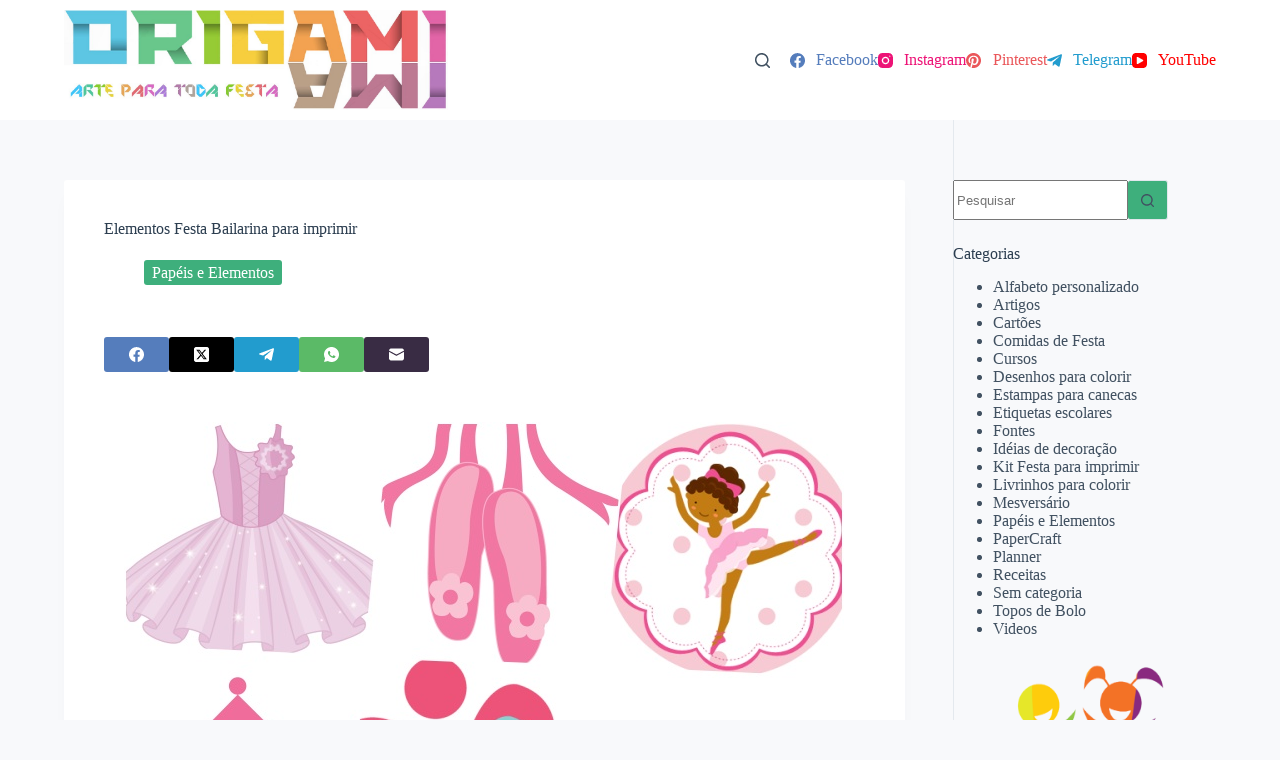

--- FILE ---
content_type: text/html; charset=UTF-8
request_url: https://origamiami.com/elementos-festa-bailarina/
body_size: 79192
content:
<!doctype html><html lang="pt-PT" prefix="og: https://ogp.me/ns#"><head><script data-no-optimize="1">var litespeed_docref=sessionStorage.getItem("litespeed_docref");litespeed_docref&&(Object.defineProperty(document,"referrer",{get:function(){return litespeed_docref}}),sessionStorage.removeItem("litespeed_docref"));</script><meta charset="UTF-8"><link data-optimized="2" rel="stylesheet" href="https://origamiami.com/wp-content/litespeed/css/982204cea6855cb78c84c0051a01f519.css?ver=a30e8" /><meta name="viewport" content="width=device-width, initial-scale=1, maximum-scale=5, viewport-fit=cover"><link rel="profile" href="https://gmpg.org/xfn/11"><title>Elementos Festa Bailarina para imprimir - Arte para toda a festa</title><meta name="description" content="Elementos Festa Bailarina. Lindos papéis digitais e elementos de alta qualidade. Os papéis digitais são muito versáteis, podendo ser usado em diversas parte da decoração como convites, scrapbook, cartões, papelaria personalizada, caixinhas personalizadas e muito mais. Os elementos de festa podem ser usados para decorar caixinhas, convites e muito mais."/><meta name="robots" content="follow, index, max-snippet:-1, max-video-preview:-1, max-image-preview:large"/><link rel="canonical" href="https://origamiami.com/elementos-festa-bailarina/" /><meta property="og:locale" content="pt_PT" /><meta property="og:type" content="article" /><meta property="og:title" content="Elementos Festa Bailarina para imprimir - Arte para toda a festa" /><meta property="og:description" content="Elementos Festa Bailarina. Lindos papéis digitais e elementos de alta qualidade. Os papéis digitais são muito versáteis, podendo ser usado em diversas parte da decoração como convites, scrapbook, cartões, papelaria personalizada, caixinhas personalizadas e muito mais. Os elementos de festa podem ser usados para decorar caixinhas, convites e muito mais." /><meta property="og:url" content="https://origamiami.com/elementos-festa-bailarina/" /><meta property="og:site_name" content="OrigamiAmi" /><meta property="article:publisher" content="https://www.facebook.com/origamiamiarteparatodafesta" /><meta property="article:tag" content="Bailarina" /><meta property="article:section" content="Papéis e Elementos" /><meta property="og:updated_time" content="2022-05-30T02:15:00-03:00" /><meta property="og:image" content="https://origamiami.com/wp-content/uploads/2022/05/elementos-festa-bailarina-para-imprimir.jpg" /><meta property="og:image:secure_url" content="https://origamiami.com/wp-content/uploads/2022/05/elementos-festa-bailarina-para-imprimir.jpg" /><meta property="og:image:width" content="720" /><meta property="og:image:height" content="480" /><meta property="og:image:alt" content="elementos festa bailarina para imprimir" /><meta property="og:image:type" content="image/jpeg" /><meta property="article:published_time" content="2022-05-30T02:14:56-03:00" /><meta property="article:modified_time" content="2022-05-30T02:15:00-03:00" /><meta name="twitter:card" content="summary_large_image" /><meta name="twitter:title" content="Elementos Festa Bailarina para imprimir - Arte para toda a festa" /><meta name="twitter:description" content="Elementos Festa Bailarina. Lindos papéis digitais e elementos de alta qualidade. Os papéis digitais são muito versáteis, podendo ser usado em diversas parte da decoração como convites, scrapbook, cartões, papelaria personalizada, caixinhas personalizadas e muito mais. Os elementos de festa podem ser usados para decorar caixinhas, convites e muito mais." /><meta name="twitter:image" content="https://origamiami.com/wp-content/uploads/2022/05/elementos-festa-bailarina-para-imprimir.jpg" /><meta name="twitter:label1" content="Written by" /><meta name="twitter:data1" content="Origamiami" /><meta name="twitter:label2" content="Time to read" /><meta name="twitter:data2" content="4 minutes" /> <script type="application/ld+json" class="rank-math-schema">{"@context":"https://schema.org","@graph":[{"@type":["Person","Organization"],"@id":"https://origamiami.com/#person","name":"Origamiami - Arte para Toda Festa","sameAs":["https://www.facebook.com/origamiamiarteparatodafesta"],"logo":{"@type":"ImageObject","@id":"https://origamiami.com/#logo","url":"https://origamiami.com/wp-content/uploads/2020/11/logo-arte.png","contentUrl":"https://origamiami.com/wp-content/uploads/2020/11/logo-arte.png","caption":"OrigamiAmi","inLanguage":"pt-PT","width":"1257","height":"327"},"image":{"@type":"ImageObject","@id":"https://origamiami.com/#logo","url":"https://origamiami.com/wp-content/uploads/2020/11/logo-arte.png","contentUrl":"https://origamiami.com/wp-content/uploads/2020/11/logo-arte.png","caption":"OrigamiAmi","inLanguage":"pt-PT","width":"1257","height":"327"}},{"@type":"WebSite","@id":"https://origamiami.com/#website","url":"https://origamiami.com","name":"OrigamiAmi","publisher":{"@id":"https://origamiami.com/#person"},"inLanguage":"pt-PT"},{"@type":"ImageObject","@id":"https://origamiami.com/wp-content/uploads/2022/05/elementos-festa-bailarina-para-imprimir.jpg","url":"https://origamiami.com/wp-content/uploads/2022/05/elementos-festa-bailarina-para-imprimir.jpg","width":"720","height":"480","caption":"elementos festa bailarina para imprimir","inLanguage":"pt-PT"},{"@type":"BreadcrumbList","@id":"https://origamiami.com/elementos-festa-bailarina/#breadcrumb","itemListElement":[{"@type":"ListItem","position":"1","item":{"@id":"https://origamiami.com","name":"Home"}},{"@type":"ListItem","position":"2","item":{"@id":"https://origamiami.com/elementos-festa-bailarina/","name":"Elementos Festa Bailarina para imprimir"}}]},{"@type":"WebPage","@id":"https://origamiami.com/elementos-festa-bailarina/#webpage","url":"https://origamiami.com/elementos-festa-bailarina/","name":"Elementos Festa Bailarina para imprimir - Arte para toda a festa","datePublished":"2022-05-30T02:14:56-03:00","dateModified":"2022-05-30T02:15:00-03:00","isPartOf":{"@id":"https://origamiami.com/#website"},"primaryImageOfPage":{"@id":"https://origamiami.com/wp-content/uploads/2022/05/elementos-festa-bailarina-para-imprimir.jpg"},"inLanguage":"pt-PT","breadcrumb":{"@id":"https://origamiami.com/elementos-festa-bailarina/#breadcrumb"}},{"@type":"Person","@id":"https://origamiami.com/elementos-festa-bailarina/#author","name":"Origamiami","image":{"@type":"ImageObject","@id":"https://origamiami.com/wp-content/litespeed/avatar/4b1f47b6c3255791f7e8babed2bd08f2.jpg?ver=1769055469","url":"https://origamiami.com/wp-content/litespeed/avatar/4b1f47b6c3255791f7e8babed2bd08f2.jpg?ver=1769055469","caption":"Origamiami","inLanguage":"pt-PT"},"sameAs":["https://origamiami.com"]},{"@type":"BlogPosting","headline":"Elementos Festa Bailarina para imprimir - Arte para toda a festa","keywords":"Elementos Festa Bailarina,Bailarina para imprimir,ballet","datePublished":"2022-05-30T02:14:56-03:00","dateModified":"2022-05-30T02:15:00-03:00","author":{"@id":"https://origamiami.com/elementos-festa-bailarina/#author","name":"Origamiami"},"publisher":{"@id":"https://origamiami.com/#person"},"description":"Elementos Festa Bailarina. Lindos pap\u00e9is digitais e elementos de alta qualidade. Os pap\u00e9is digitais s\u00e3o muito vers\u00e1teis, podendo ser usado em diversas parte da decora\u00e7\u00e3o como convites, scrapbook, cart\u00f5es, papelaria personalizada, caixinhas personalizadas e muito mais. Os elementos de festa podem ser usados para decorar caixinhas, convites e muito mais.","name":"Elementos Festa Bailarina para imprimir - Arte para toda a festa","@id":"https://origamiami.com/elementos-festa-bailarina/#richSnippet","isPartOf":{"@id":"https://origamiami.com/elementos-festa-bailarina/#webpage"},"image":{"@id":"https://origamiami.com/wp-content/uploads/2022/05/elementos-festa-bailarina-para-imprimir.jpg"},"inLanguage":"pt-PT","mainEntityOfPage":{"@id":"https://origamiami.com/elementos-festa-bailarina/#webpage"}}]}</script> <link rel='dns-prefetch' href='//www.googletagmanager.com' /><link rel='dns-prefetch' href='//pagead2.googlesyndication.com' /><link href='https://fonts.gstatic.com' crossorigin='anonymous' rel='preconnect' /><link rel="alternate" type="application/rss+xml" title="OrigamiAmi &raquo; Feed" href="https://origamiami.com/feed/" /><link rel="alternate" type="application/rss+xml" title="OrigamiAmi &raquo; Feed de comentários" href="https://origamiami.com/comments/feed/" /><link rel="alternate" type="application/rss+xml" title="Feed de comentários de OrigamiAmi &raquo; Elementos Festa Bailarina para imprimir" href="https://origamiami.com/elementos-festa-bailarina/feed/" /><link rel="alternate" type="application/rss+xml" title="OrigamiAmi &raquo; Stories Feed" href="https://origamiami.com/web-stories/feed/"> <script defer src="https://origamiami.com/wp-includes/js/jquery/jquery.min.js" id="jquery-core-js"></script> <script defer src="https://www.googletagmanager.com/gtag/js?id=G-3ZDQQW8VKX" id="google_gtagjs-js"></script> <script defer id="google_gtagjs-js-after" src="[data-uri]"></script> <link rel="https://api.w.org/" href="https://origamiami.com/wp-json/" /><link rel="alternate" title="JSON" type="application/json" href="https://origamiami.com/wp-json/wp/v2/posts/44239" /><link rel="EditURI" type="application/rsd+xml" title="RSD" href="https://origamiami.com/xmlrpc.php?rsd" /><meta name="generator" content="WordPress 6.7.4" /><link rel='shortlink' href='https://origamiami.com/?p=44239' /><link rel="alternate" title="oEmbed (JSON)" type="application/json+oembed" href="https://origamiami.com/wp-json/oembed/1.0/embed?url=https%3A%2F%2Forigamiami.com%2Felementos-festa-bailarina%2F" /><link rel="alternate" title="oEmbed (XML)" type="text/xml+oembed" href="https://origamiami.com/wp-json/oembed/1.0/embed?url=https%3A%2F%2Forigamiami.com%2Felementos-festa-bailarina%2F&#038;format=xml" /><meta name="cdp-version" content="1.4.9" /><meta name="generator" content="Site Kit by Google 1.170.0" /> <noscript><link rel='stylesheet' href='https://origamiami.com/wp-content/themes/blocksy/static/bundle/no-scripts.min.css' type='text/css'></noscript><meta name="google-adsense-platform-account" content="ca-host-pub-2644536267352236"><meta name="google-adsense-platform-domain" content="sitekit.withgoogle.com"><meta name="onesignal" content="wordpress-plugin"/> <script defer src="[data-uri]"></script> <script type="litespeed/javascript" data-src="https://pagead2.googlesyndication.com/pagead/js/adsbygoogle.js?client=ca-pub-1013480090173045&amp;host=ca-host-pub-2644536267352236" crossorigin="anonymous"></script> <link rel="icon" href="https://origamiami.com/wp-content/uploads/2020/11/cropped-favicon-1-150x150.png" sizes="32x32" /><link rel="icon" href="https://origamiami.com/wp-content/uploads/2020/11/cropped-favicon-1.png" sizes="192x192" /><link rel="apple-touch-icon" href="https://origamiami.com/wp-content/uploads/2020/11/cropped-favicon-1.png" /><meta name="msapplication-TileImage" content="https://origamiami.com/wp-content/uploads/2020/11/cropped-favicon-1.png" /> <script defer src="https://jsc.mgid.com/site/1000178.js"></script> </head><body class="post-template-default single single-post postid-44239 single-format-standard wp-custom-logo wp-embed-responsive gspbody gspb-bodyfront" data-link="type-2" data-prefix="single_blog_post" data-header="type-1" data-footer="type-1"> <a class="skip-link show-on-focus" href="#main"> Pular para o conteúdo</a><div class="ct-drawer-canvas" data-location="start"><div id="search-modal" class="ct-panel" data-behaviour="modal"><div class="ct-panel-actions"> <button class="ct-toggle-close" data-type="type-1" aria-label="Close search modal"> <svg class="ct-icon" width="12" height="12" viewBox="0 0 15 15"><path d="M1 15a1 1 0 01-.71-.29 1 1 0 010-1.41l5.8-5.8-5.8-5.8A1 1 0 011.7.29l5.8 5.8 5.8-5.8a1 1 0 011.41 1.41l-5.8 5.8 5.8 5.8a1 1 0 01-1.41 1.41l-5.8-5.8-5.8 5.8A1 1 0 011 15z"/></svg> </button></div><div class="ct-panel-content"><form role="search" method="get" class="ct-search-form"  action="https://origamiami.com/" aria-haspopup="listbox" > <input type="search" class="modal-field" placeholder="Pesquisar" value="" name="s" autocomplete="off" title="Pesquisar por..." aria-label="Pesquisar por..."><div class="ct-search-form-controls"> <button type="submit" class="wp-element-button" data-button="icon" aria-label="Botão de pesquisa"> <svg class="ct-icon ct-search-button-content" aria-hidden="true" width="15" height="15" viewBox="0 0 15 15"><path d="M14.8,13.7L12,11c0.9-1.2,1.5-2.6,1.5-4.2c0-3.7-3-6.8-6.8-6.8S0,3,0,6.8s3,6.8,6.8,6.8c1.6,0,3.1-0.6,4.2-1.5l2.8,2.8c0.1,0.1,0.3,0.2,0.5,0.2s0.4-0.1,0.5-0.2C15.1,14.5,15.1,14,14.8,13.7z M1.5,6.8c0-2.9,2.4-5.2,5.2-5.2S12,3.9,12,6.8S9.6,12,6.8,12S1.5,9.6,1.5,6.8z"/></svg> <span class="ct-ajax-loader"> <svg viewBox="0 0 24 24"> <circle cx="12" cy="12" r="10" opacity="0.2" fill="none" stroke="currentColor" stroke-miterlimit="10" stroke-width="2"/> <path d="m12,2c5.52,0,10,4.48,10,10" fill="none" stroke="currentColor" stroke-linecap="round" stroke-miterlimit="10" stroke-width="2"> <animateTransform
attributeName="transform"
attributeType="XML"
type="rotate"
dur="0.6s"
from="0 12 12"
to="360 12 12"
repeatCount="indefinite"
/> </path> </svg> </span> </button> <input type="hidden" name="ct_post_type" value="post:page"></div></form></div></div><div id="offcanvas" class="ct-panel ct-header" data-behaviour="right-side"><div class="ct-panel-inner"><div class="ct-panel-actions"> <button class="ct-toggle-close" data-type="type-1" aria-label="Fechar gaveta"> <svg class="ct-icon" width="12" height="12" viewBox="0 0 15 15"><path d="M1 15a1 1 0 01-.71-.29 1 1 0 010-1.41l5.8-5.8-5.8-5.8A1 1 0 011.7.29l5.8 5.8 5.8-5.8a1 1 0 011.41 1.41l-5.8 5.8 5.8 5.8a1 1 0 01-1.41 1.41l-5.8-5.8-5.8 5.8A1 1 0 011 15z"/></svg> </button></div><div class="ct-panel-content" data-device="desktop"><div class="ct-panel-content-inner"></div></div><div class="ct-panel-content" data-device="mobile"><div class="ct-panel-content-inner"><nav
class="mobile-menu menu-container"
data-id="mobile-menu" data-interaction="click" data-toggle-type="type-1" data-submenu-dots="yes"	aria-label="Menu fora do ecrã"><ul id="menu-mobile-menu" role="menubar"><li id="menu-item-52352" class="menu-item menu-item-type-custom menu-item-object-custom menu-item-52352" role="none"><a href="https://mycollection.shop/origamiami" class="ct-menu-link" role="menuitem">Ofertas Shopee</a></li><li id="menu-item-4952" class="menu-item menu-item-type-taxonomy menu-item-object-category menu-item-4952" role="none"><a href="https://origamiami.com/category/alfabeto-personalizado/" class="ct-menu-link" role="menuitem">Alfabeto personalizado</a></li><li id="menu-item-16274" class="menu-item menu-item-type-taxonomy menu-item-object-category menu-item-16274" role="none"><a href="https://origamiami.com/category/cartoes/" class="ct-menu-link" role="menuitem">Cartões</a></li><li id="menu-item-924" class="menu-item menu-item-type-taxonomy menu-item-object-category menu-item-924" role="none"><a href="https://origamiami.com/category/desenhos-para-colorir/" class="ct-menu-link" role="menuitem">Desenhos para colorir</a></li><li id="menu-item-4298" class="menu-item menu-item-type-taxonomy menu-item-object-category menu-item-4298" role="none"><a href="https://origamiami.com/category/estampas-para-canecas/" class="ct-menu-link" role="menuitem">Estampas para canecas</a></li><li id="menu-item-1182" class="menu-item menu-item-type-taxonomy menu-item-object-category menu-item-1182" role="none"><a href="https://origamiami.com/category/etiquetas-escolares/" class="ct-menu-link" role="menuitem">Etiquetas escolares</a></li><li id="menu-item-803" class="menu-item menu-item-type-taxonomy menu-item-object-category menu-item-803" role="none"><a href="https://origamiami.com/category/kit-festa-para-imprimir/" class="ct-menu-link" role="menuitem">Kit Festa para imprimir</a></li><li id="menu-item-9008" class="menu-item menu-item-type-taxonomy menu-item-object-category current-post-ancestor current-menu-parent current-post-parent menu-item-9008" role="none"><a href="https://origamiami.com/category/papeis-e-elementos/" class="ct-menu-link" role="menuitem">Papéis e Elementos</a></li><li id="menu-item-4301" class="menu-item menu-item-type-taxonomy menu-item-object-category menu-item-4301" role="none"><a href="https://origamiami.com/category/planner/" class="ct-menu-link" role="menuitem">Planner</a></li><li id="menu-item-4299" class="menu-item menu-item-type-taxonomy menu-item-object-category menu-item-4299" role="none"><a href="https://origamiami.com/category/topos-de-bolo/" class="ct-menu-link" role="menuitem">Topos de Bolo</a></li><li id="menu-item-804" class="menu-item menu-item-type-post_type menu-item-object-page menu-item-privacy-policy menu-item-804" role="none"><a rel="privacy-policy" href="https://origamiami.com/politica-de-privacidade/" class="ct-menu-link" role="menuitem">Política de Privacidade</a></li><li id="menu-item-805" class="menu-item menu-item-type-post_type menu-item-object-page menu-item-805" role="none"><a href="https://origamiami.com/sobre/" class="ct-menu-link" role="menuitem">Sobre</a></li></ul></nav><div
class="ct-header-socials "
data-id="socials"><div class="ct-social-box" data-color="official" data-icon-size="custom" data-icons-type="simple" > <a href="https://www.facebook.com/origamiamiarteparatodafesta/" data-network="facebook" aria-label="Facebook" style="--official-color: #557dbc" target="_blank" rel="noopener noreferrer"> <span class="ct-icon-container"> <svg
width="20px"
height="20px"
viewBox="0 0 20 20"
aria-hidden="true"> <path d="M20,10.1c0-5.5-4.5-10-10-10S0,4.5,0,10.1c0,5,3.7,9.1,8.4,9.9v-7H5.9v-2.9h2.5V7.9C8.4,5.4,9.9,4,12.2,4c1.1,0,2.2,0.2,2.2,0.2v2.5h-1.3c-1.2,0-1.6,0.8-1.6,1.6v1.9h2.8L13.9,13h-2.3v7C16.3,19.2,20,15.1,20,10.1z"/> </svg> </span><span class="ct-label ">Facebook</span> </a> <a href="https://www.instagram.com/origamiami_arteparatodafesta/" data-network="instagram" aria-label="Instagram" style="--official-color: #ed1376" target="_blank" rel="noopener noreferrer"> <span class="ct-icon-container"> <svg
width="20"
height="20"
viewBox="0 0 20 20"
aria-hidden="true"> <circle cx="10" cy="10" r="3.3"/> <path d="M14.2,0H5.8C2.6,0,0,2.6,0,5.8v8.3C0,17.4,2.6,20,5.8,20h8.3c3.2,0,5.8-2.6,5.8-5.8V5.8C20,2.6,17.4,0,14.2,0zM10,15c-2.8,0-5-2.2-5-5s2.2-5,5-5s5,2.2,5,5S12.8,15,10,15z M15.8,5C15.4,5,15,4.6,15,4.2s0.4-0.8,0.8-0.8s0.8,0.4,0.8,0.8S16.3,5,15.8,5z"/> </svg> </span><span class="ct-label ">Instagram</span> </a> <a href="https://br.pinterest.com/origamiamiarteparatodafesta/_saved/" data-network="pinterest" aria-label="Pinterest" style="--official-color: #ea575a" target="_blank" rel="noopener noreferrer"> <span class="ct-icon-container"> <svg
width="20px"
height="20px"
viewBox="0 0 20 20"
aria-hidden="true"> <path d="M10,0C4.5,0,0,4.5,0,10c0,4.1,2.5,7.6,6,9.2c0-0.7,0-1.5,0.2-2.3c0.2-0.8,1.3-5.4,1.3-5.4s-0.3-0.6-0.3-1.6c0-1.5,0.9-2.6,1.9-2.6c0.9,0,1.3,0.7,1.3,1.5c0,0.9-0.6,2.3-0.9,3.5c-0.3,1.1,0.5,1.9,1.6,1.9c1.9,0,3.2-2.4,3.2-5.3c0-2.2-1.5-3.8-4.2-3.8c-3,0-4.9,2.3-4.9,4.8c0,0.9,0.3,1.5,0.7,2C6,12,6.1,12.1,6,12.4c0,0.2-0.2,0.6-0.2,0.8c-0.1,0.3-0.3,0.3-0.5,0.3c-1.4-0.6-2-2.1-2-3.8c0-2.8,2.4-6.2,7.1-6.2c3.8,0,6.3,2.8,6.3,5.7c0,3.9-2.2,6.9-5.4,6.9c-1.1,0-2.1-0.6-2.4-1.2c0,0-0.6,2.3-0.7,2.7c-0.2,0.8-0.6,1.5-1,2.1C8.1,19.9,9,20,10,20c5.5,0,10-4.5,10-10C20,4.5,15.5,0,10,0z"/> </svg> </span><span class="ct-label ">Pinterest</span> </a> <a href="https://t.me/origamiami" data-network="telegram" aria-label="Telegram" style="--official-color: #229cce" target="_blank" rel="noopener noreferrer"> <span class="ct-icon-container"> <svg
width="20px"
height="20px"
viewBox="0 0 20 20"
aria-hidden="true"> <path d="M19.9,3.1l-3,14.2c-0.2,1-0.8,1.3-1.7,0.8l-4.6-3.4l-2.2,2.1c-0.2,0.2-0.5,0.5-0.9,0.5l0.3-4.7L16.4,5c0.4-0.3-0.1-0.5-0.6-0.2L5.3,11.4L0.7,10c-1-0.3-1-1,0.2-1.5l17.7-6.8C19.5,1.4,20.2,1.9,19.9,3.1z"/> </svg> </span><span class="ct-label ">Telegram</span> </a> <a href="https://www.youtube.com/channel/UCcadANHAgz0xmQRPuAByVBA" data-network="youtube" aria-label="YouTube" style="--official-color: #FF0000" target="_blank" rel="noopener noreferrer"> <span class="ct-icon-container"> <svg
width="20"
height="20"
viewbox="0 0 20 20"
aria-hidden="true"> <path d="M15,0H5C2.2,0,0,2.2,0,5v10c0,2.8,2.2,5,5,5h10c2.8,0,5-2.2,5-5V5C20,2.2,17.8,0,15,0z M14.5,10.9l-6.8,3.8c-0.1,0.1-0.3,0.1-0.5,0.1c-0.5,0-1-0.4-1-1l0,0V6.2c0-0.5,0.4-1,1-1c0.2,0,0.3,0,0.5,0.1l6.8,3.8c0.5,0.3,0.7,0.8,0.4,1.3C14.8,10.6,14.6,10.8,14.5,10.9z"/> </svg> </span><span class="ct-label ">YouTube</span> </a></div></div></div></div></div></div> <a href="#main-container" class="ct-back-to-top ct-hidden-sm"
data-shape="square"
data-alignment="left"
title="Voltar ao topo" aria-label="Voltar ao topo" hidden> <svg class="ct-icon" width="15" height="15" viewBox="0 0 20 20"><path d="M10,0L9.4,0.6L0.8,9.1l1.2,1.2l7.1-7.1V20h1.7V3.3l7.1,7.1l1.2-1.2l-8.5-8.5L10,0z"/></svg> </a></div><div id="main-container"><header id="header" class="ct-header" data-id="type-1"><div data-device="desktop"><div data-row="middle" data-column-set="2"><div class="ct-container"><div data-column="start" data-placements="1"><div data-items="primary"><div	class="site-branding"
data-id="logo"		> <a href="https://origamiami.com/" class="site-logo-container" rel="home" itemprop="url" ><img data-lazyloaded="1" src="[data-uri]" width="1257" height="327" data-src="https://origamiami.com/wp-content/uploads/2021/10/logo-arte.jpg" class="default-logo" alt="logo arte" decoding="async" fetchpriority="high" data-srcset="https://origamiami.com/wp-content/uploads/2021/10/logo-arte.jpg 1257w, https://origamiami.com/wp-content/uploads/2021/10/logo-arte-150x39.jpg 150w" data-sizes="(max-width: 1257px) 100vw, 1257px" loading="eager" /></a></div><div
class="ct-header-text "
data-id="text"><div class="entry-content is-layout-flow"><p></p><p><ins class="adsbygoogle" style="display: block;" data-ad-client="ca-pub-1013480090173045" data-ad-slot="4790319373" data-ad-format="auto"></ins></p></div></div></div></div><div data-column="end" data-placements="1"><div data-items="primary"> <button
data-toggle-panel="#search-modal"
class="ct-header-search ct-toggle "
aria-label="Pesquisar"
data-label="left"
data-id="search"> <span class="ct-label ct-hidden-sm ct-hidden-md ct-hidden-lg">Pesquisar</span> <svg class="ct-icon" aria-hidden="true" width="15" height="15" viewBox="0 0 15 15"><path d="M14.8,13.7L12,11c0.9-1.2,1.5-2.6,1.5-4.2c0-3.7-3-6.8-6.8-6.8S0,3,0,6.8s3,6.8,6.8,6.8c1.6,0,3.1-0.6,4.2-1.5l2.8,2.8c0.1,0.1,0.3,0.2,0.5,0.2s0.4-0.1,0.5-0.2C15.1,14.5,15.1,14,14.8,13.7z M1.5,6.8c0-2.9,2.4-5.2,5.2-5.2S12,3.9,12,6.8S9.6,12,6.8,12S1.5,9.6,1.5,6.8z"/></svg></button><div
class="ct-header-socials "
data-id="socials"><div class="ct-social-box" data-color="official" data-icon-size="custom" data-icons-type="simple" > <a href="https://www.facebook.com/origamiamiarteparatodafesta/" data-network="facebook" aria-label="Facebook" style="--official-color: #557dbc" target="_blank" rel="noopener noreferrer"> <span class="ct-icon-container"> <svg
width="20px"
height="20px"
viewBox="0 0 20 20"
aria-hidden="true"> <path d="M20,10.1c0-5.5-4.5-10-10-10S0,4.5,0,10.1c0,5,3.7,9.1,8.4,9.9v-7H5.9v-2.9h2.5V7.9C8.4,5.4,9.9,4,12.2,4c1.1,0,2.2,0.2,2.2,0.2v2.5h-1.3c-1.2,0-1.6,0.8-1.6,1.6v1.9h2.8L13.9,13h-2.3v7C16.3,19.2,20,15.1,20,10.1z"/> </svg> </span><span class="ct-label ">Facebook</span> </a> <a href="https://www.instagram.com/origamiami_arteparatodafesta/" data-network="instagram" aria-label="Instagram" style="--official-color: #ed1376" target="_blank" rel="noopener noreferrer"> <span class="ct-icon-container"> <svg
width="20"
height="20"
viewBox="0 0 20 20"
aria-hidden="true"> <circle cx="10" cy="10" r="3.3"/> <path d="M14.2,0H5.8C2.6,0,0,2.6,0,5.8v8.3C0,17.4,2.6,20,5.8,20h8.3c3.2,0,5.8-2.6,5.8-5.8V5.8C20,2.6,17.4,0,14.2,0zM10,15c-2.8,0-5-2.2-5-5s2.2-5,5-5s5,2.2,5,5S12.8,15,10,15z M15.8,5C15.4,5,15,4.6,15,4.2s0.4-0.8,0.8-0.8s0.8,0.4,0.8,0.8S16.3,5,15.8,5z"/> </svg> </span><span class="ct-label ">Instagram</span> </a> <a href="https://br.pinterest.com/origamiamiarteparatodafesta/_saved/" data-network="pinterest" aria-label="Pinterest" style="--official-color: #ea575a" target="_blank" rel="noopener noreferrer"> <span class="ct-icon-container"> <svg
width="20px"
height="20px"
viewBox="0 0 20 20"
aria-hidden="true"> <path d="M10,0C4.5,0,0,4.5,0,10c0,4.1,2.5,7.6,6,9.2c0-0.7,0-1.5,0.2-2.3c0.2-0.8,1.3-5.4,1.3-5.4s-0.3-0.6-0.3-1.6c0-1.5,0.9-2.6,1.9-2.6c0.9,0,1.3,0.7,1.3,1.5c0,0.9-0.6,2.3-0.9,3.5c-0.3,1.1,0.5,1.9,1.6,1.9c1.9,0,3.2-2.4,3.2-5.3c0-2.2-1.5-3.8-4.2-3.8c-3,0-4.9,2.3-4.9,4.8c0,0.9,0.3,1.5,0.7,2C6,12,6.1,12.1,6,12.4c0,0.2-0.2,0.6-0.2,0.8c-0.1,0.3-0.3,0.3-0.5,0.3c-1.4-0.6-2-2.1-2-3.8c0-2.8,2.4-6.2,7.1-6.2c3.8,0,6.3,2.8,6.3,5.7c0,3.9-2.2,6.9-5.4,6.9c-1.1,0-2.1-0.6-2.4-1.2c0,0-0.6,2.3-0.7,2.7c-0.2,0.8-0.6,1.5-1,2.1C8.1,19.9,9,20,10,20c5.5,0,10-4.5,10-10C20,4.5,15.5,0,10,0z"/> </svg> </span><span class="ct-label ">Pinterest</span> </a> <a href="https://t.me/origamiami" data-network="telegram" aria-label="Telegram" style="--official-color: #229cce" target="_blank" rel="noopener noreferrer"> <span class="ct-icon-container"> <svg
width="20px"
height="20px"
viewBox="0 0 20 20"
aria-hidden="true"> <path d="M19.9,3.1l-3,14.2c-0.2,1-0.8,1.3-1.7,0.8l-4.6-3.4l-2.2,2.1c-0.2,0.2-0.5,0.5-0.9,0.5l0.3-4.7L16.4,5c0.4-0.3-0.1-0.5-0.6-0.2L5.3,11.4L0.7,10c-1-0.3-1-1,0.2-1.5l17.7-6.8C19.5,1.4,20.2,1.9,19.9,3.1z"/> </svg> </span><span class="ct-label ">Telegram</span> </a> <a href="https://www.youtube.com/channel/UCcadANHAgz0xmQRPuAByVBA" data-network="youtube" aria-label="YouTube" style="--official-color: #FF0000" target="_blank" rel="noopener noreferrer"> <span class="ct-icon-container"> <svg
width="20"
height="20"
viewbox="0 0 20 20"
aria-hidden="true"> <path d="M15,0H5C2.2,0,0,2.2,0,5v10c0,2.8,2.2,5,5,5h10c2.8,0,5-2.2,5-5V5C20,2.2,17.8,0,15,0z M14.5,10.9l-6.8,3.8c-0.1,0.1-0.3,0.1-0.5,0.1c-0.5,0-1-0.4-1-1l0,0V6.2c0-0.5,0.4-1,1-1c0.2,0,0.3,0,0.5,0.1l6.8,3.8c0.5,0.3,0.7,0.8,0.4,1.3C14.8,10.6,14.6,10.8,14.5,10.9z"/> </svg> </span><span class="ct-label ">YouTube</span> </a></div></div></div></div></div></div></div><div data-device="mobile"><div data-row="middle" data-column-set="2"><div class="ct-container"><div data-column="start" data-placements="1"><div data-items="primary"><div	class="site-branding"
data-id="logo"		> <a href="https://origamiami.com/" class="site-logo-container" rel="home" itemprop="url" ><img data-lazyloaded="1" src="[data-uri]" width="1257" height="327" data-src="https://origamiami.com/wp-content/uploads/2021/10/logo-arte.jpg" class="default-logo" alt="logo arte" decoding="async" data-srcset="https://origamiami.com/wp-content/uploads/2021/10/logo-arte.jpg 1257w, https://origamiami.com/wp-content/uploads/2021/10/logo-arte-150x39.jpg 150w" data-sizes="(max-width: 1257px) 100vw, 1257px" loading="eager" /></a></div></div></div><div data-column="end" data-placements="1"><div data-items="primary"> <button
data-toggle-panel="#search-modal"
class="ct-header-search ct-toggle "
aria-label="Pesquisar"
data-label="left"
data-id="search"> <span class="ct-label ct-hidden-sm ct-hidden-md ct-hidden-lg">Pesquisar</span> <svg class="ct-icon" aria-hidden="true" width="15" height="15" viewBox="0 0 15 15"><path d="M14.8,13.7L12,11c0.9-1.2,1.5-2.6,1.5-4.2c0-3.7-3-6.8-6.8-6.8S0,3,0,6.8s3,6.8,6.8,6.8c1.6,0,3.1-0.6,4.2-1.5l2.8,2.8c0.1,0.1,0.3,0.2,0.5,0.2s0.4-0.1,0.5-0.2C15.1,14.5,15.1,14,14.8,13.7z M1.5,6.8c0-2.9,2.4-5.2,5.2-5.2S12,3.9,12,6.8S9.6,12,6.8,12S1.5,9.6,1.5,6.8z"/></svg></button> <button
data-toggle-panel="#offcanvas"
class="ct-header-trigger ct-toggle "
data-design="simple"
data-label="right"
aria-label="Menu"
data-id="trigger"> <span class="ct-label ct-hidden-sm ct-hidden-md ct-hidden-lg">Menu</span> <svg
class="ct-icon"
width="18" height="14" viewBox="0 0 18 14"
aria-hidden="true"
data-type="type-1"> <rect y="0.00" width="18" height="1.7" rx="1"/> <rect y="6.15" width="18" height="1.7" rx="1"/> <rect y="12.3" width="18" height="1.7" rx="1"/> </svg> </button></div></div></div></div></div></header><main id="main" class="site-main"><div
class="ct-container"
data-sidebar="right"				data-vertical-spacing="top:bottom"><article
id="post-44239"
class="post-44239 post type-post status-publish format-standard has-post-thumbnail hentry category-papeis-e-elementos tag-bailarina"><div class="hero-section ct-constrained-width" data-type="type-1"><header class="entry-header"><h1 class="page-title" title="Elementos Festa Bailarina para imprimir">Elementos Festa Bailarina para imprimir</h1><ul class="entry-meta" data-type="simple:slash" ><li class="meta-categories" data-type="pill"><a href="https://origamiami.com/category/papeis-e-elementos/" rel="tag" class="ct-term-195">Papéis e Elementos</a></li></ul></header></div><div class="ct-share-box ct-constrained-width" data-location="top" data-type="type-2" ><div data-color="official" data-icons-type="custom:solid"> <a href="https://www.facebook.com/sharer/sharer.php?u=https%3A%2F%2Forigamiami.com%2Felementos-festa-bailarina%2F" data-network="facebook" aria-label="Facebook" style="--official-color: #557dbc" rel="noopener noreferrer nofollow"> <span class="ct-icon-container"> <svg
width="20px"
height="20px"
viewBox="0 0 20 20"
aria-hidden="true"> <path d="M20,10.1c0-5.5-4.5-10-10-10S0,4.5,0,10.1c0,5,3.7,9.1,8.4,9.9v-7H5.9v-2.9h2.5V7.9C8.4,5.4,9.9,4,12.2,4c1.1,0,2.2,0.2,2.2,0.2v2.5h-1.3c-1.2,0-1.6,0.8-1.6,1.6v1.9h2.8L13.9,13h-2.3v7C16.3,19.2,20,15.1,20,10.1z"/> </svg> </span> </a> <a href="https://twitter.com/intent/tweet?url=https%3A%2F%2Forigamiami.com%2Felementos-festa-bailarina%2F&amp;text=Elementos%20Festa%20Bailarina%20para%20imprimir" data-network="twitter" aria-label="X (Twitter)" style="--official-color: #000000" rel="noopener noreferrer nofollow"> <span class="ct-icon-container"> <svg
width="20px"
height="20px"
viewBox="0 0 20 20"
aria-hidden="true"> <path d="M2.9 0C1.3 0 0 1.3 0 2.9v14.3C0 18.7 1.3 20 2.9 20h14.3c1.6 0 2.9-1.3 2.9-2.9V2.9C20 1.3 18.7 0 17.1 0H2.9zm13.2 3.8L11.5 9l5.5 7.2h-4.3l-3.3-4.4-3.8 4.4H3.4l5-5.7-5.3-6.7h4.4l3 4 3.5-4h2.1zM14.4 15 6.8 5H5.6l7.7 10h1.1z"/> </svg> </span> </a> <a href="https://t.me/share/url?url=https%3A%2F%2Forigamiami.com%2Felementos-festa-bailarina%2F&amp;text=Elementos%20Festa%20Bailarina%20para%20imprimir" data-network="telegram" aria-label="Telegram" style="--official-color: #229cce" rel="noopener noreferrer nofollow"> <span class="ct-icon-container"> <svg
width="20px"
height="20px"
viewBox="0 0 20 20"
aria-hidden="true"> <path d="M19.9,3.1l-3,14.2c-0.2,1-0.8,1.3-1.7,0.8l-4.6-3.4l-2.2,2.1c-0.2,0.2-0.5,0.5-0.9,0.5l0.3-4.7L16.4,5c0.4-0.3-0.1-0.5-0.6-0.2L5.3,11.4L0.7,10c-1-0.3-1-1,0.2-1.5l17.7-6.8C19.5,1.4,20.2,1.9,19.9,3.1z"/> </svg> </span> </a> <a href="whatsapp://send?text=https%3A%2F%2Forigamiami.com%2Felementos-festa-bailarina%2F" data-network="whatsapp" aria-label="WhatsApp" style="--official-color: #5bba67" rel="noopener noreferrer nofollow"> <span class="ct-icon-container"> <svg
width="20px"
height="20px"
viewBox="0 0 20 20"
aria-hidden="true"> <path d="M10,0C4.5,0,0,4.5,0,10c0,1.9,0.5,3.6,1.4,5.1L0.1,20l5-1.3C6.5,19.5,8.2,20,10,20c5.5,0,10-4.5,10-10S15.5,0,10,0zM6.6,5.3c0.2,0,0.3,0,0.5,0c0.2,0,0.4,0,0.6,0.4c0.2,0.5,0.7,1.7,0.8,1.8c0.1,0.1,0.1,0.3,0,0.4C8.3,8.2,8.3,8.3,8.1,8.5C8,8.6,7.9,8.8,7.8,8.9C7.7,9,7.5,9.1,7.7,9.4c0.1,0.2,0.6,1.1,1.4,1.7c0.9,0.8,1.7,1.1,2,1.2c0.2,0.1,0.4,0.1,0.5-0.1c0.1-0.2,0.6-0.7,0.8-1c0.2-0.2,0.3-0.2,0.6-0.1c0.2,0.1,1.4,0.7,1.7,0.8s0.4,0.2,0.5,0.3c0.1,0.1,0.1,0.6-0.1,1.2c-0.2,0.6-1.2,1.1-1.7,1.2c-0.5,0-0.9,0.2-3-0.6c-2.5-1-4.1-3.6-4.2-3.7c-0.1-0.2-1-1.3-1-2.6c0-1.2,0.6-1.8,0.9-2.1C6.1,5.4,6.4,5.3,6.6,5.3z"/> </svg> </span> </a> <a href="/cdn-cgi/l/email-protection#[base64]" data-network="email" aria-label="Email" style="--official-color: #392c44" rel="noopener noreferrer nofollow"> <span class="ct-icon-container"> <svg
width="20"
height="20"
viewBox="0 0 20 20"
aria-hidden="true"> <path d="M10,10.1L0,4.7C0.1,3.2,1.4,2,3,2h14c1.6,0,2.9,1.2,3,2.8L10,10.1z M10,11.8c-0.1,0-0.2,0-0.4-0.1L0,6.4V15c0,1.7,1.3,3,3,3h4.9h4.3H17c1.7,0,3-1.3,3-3V6.4l-9.6,5.2C10.2,11.7,10.1,11.7,10,11.8z"/> </svg> </span> </a></div></div><div class="entry-content is-layout-flow"><div class='code-block code-block-1' style='margin: 8px auto; text-align: center; display: block; clear: both;'> <script data-cfasync="false" src="/cdn-cgi/scripts/5c5dd728/cloudflare-static/email-decode.min.js"></script><script type="litespeed/javascript" data-src="https://pagead2.googlesyndication.com/pagead/js/adsbygoogle.js?client=ca-pub-1013480090173045"
     crossorigin="anonymous"></script> <ins class="adsbygoogle"
style="display:block"
data-ad-client="ca-pub-1013480090173045"
data-ad-slot="4790319373"
data-ad-format="auto"
data-full-width-responsive="true"></ins> <script type="litespeed/javascript">(adsbygoogle=window.adsbygoogle||[]).push({})</script></div><div class="wp-block-image"><figure class="aligncenter size-full"><img data-lazyloaded="1" src="[data-uri]" decoding="async" width="720" height="480" data-src="https://origamiami.com/wp-content/uploads/2022/05/elementos-festa-bailarina-para-imprimir.jpg" alt="elementos festa bailarina para imprimir" class="wp-image-44238" title="Elementos Festa Bailarina para imprimir 7" data-srcset="https://origamiami.com/wp-content/uploads/2022/05/elementos-festa-bailarina-para-imprimir.jpg 720w, https://origamiami.com/wp-content/uploads/2022/05/elementos-festa-bailarina-para-imprimir-150x100.jpg 150w" data-sizes="(max-width: 720px) 100vw, 720px" /><figcaption>elementos festa bailarina para imprimir</figcaption></figure><div class='code-block code-block-2' style='margin: 8px auto; text-align: center; display: block; clear: both;'> <script type="litespeed/javascript" data-src="https://pagead2.googlesyndication.com/pagead/js/adsbygoogle.js?client=ca-pub-1013480090173045"
     crossorigin="anonymous"></script> <ins class="adsbygoogle"
style="display:block"
data-ad-client="ca-pub-1013480090173045"
data-ad-slot="4790319373"
data-ad-format="auto"
data-full-width-responsive="true"></ins> <script type="litespeed/javascript">(adsbygoogle=window.adsbygoogle||[]).push({})</script></div></div><p id="block-692bb632-18b6-4ffc-8e02-9857011a4e4a">Elementos Festa Bailarina. Lindos papéis digitais e elementos de alta qualidade. Os papéis digitais são muito versáteis, podendo ser usado em diversas parte da decoração como convites, scrapbook, cartões, papelaria personalizada, caixinhas personalizadas e muito mais. Os elementos de festa podem ser usados para decorar caixinhas, convites e muito mais.</p><h2 class="wp-block-heading" id="block-fc3d9e2d-29f8-42a7-a131-e73f47f3aed6">Como salvar a imagem</h2><p id="block-d61930b8-1214-408d-80d9-0d3446811fcd">Atenção ao salvar a imagem, pois ela está em alta resolução, é necessário clicar na sua miniatura.</p><div class='code-block code-block-3' style='margin: 8px auto; text-align: center; display: block; clear: both;'> <script type="litespeed/javascript" data-src="https://pagead2.googlesyndication.com/pagead/js/adsbygoogle.js?client=ca-pub-1013480090173045"
     crossorigin="anonymous"></script> <ins class="adsbygoogle"
style="display:block"
data-ad-client="ca-pub-1013480090173045"
data-ad-slot="4790319373"
data-ad-format="auto"
data-full-width-responsive="true"></ins> <script type="litespeed/javascript">(adsbygoogle=window.adsbygoogle||[]).push({})</script></div><p id="block-fad6dbef-cbb7-4d14-82c0-ffd6fb3cc1e2">Se está acessando por um computador ou notebook, após abrir a imagem, clique com o botão direito do mouse em cima da imagem, selecione a opção “salvar imagem como”.</p><p id="block-9ee427a1-680a-476d-85bb-240b446e0eed">Entretanto, se estiver acessando por um celular ou tablet, após abrir, mantenha o dedo pressionado na imagem até que apareça a opção para salvar a imagem.</p><h2 class="wp-block-heading" id="block-ac7830f5-0fb9-42c0-97bd-0a4ba9c3ac3f">Como Personalizar Elementos Festa Bailarina</h2><p id="block-30f38715-215f-440f-9989-745ae37a353a"><br>Antes de mais nada, para personalizar a as artes ainda mais, colocando nome, idade, dados da festa, você precisa de um editor de imagens.</p><div class='code-block code-block-3' style='margin: 8px auto; text-align: center; display: block; clear: both;'> <script type="litespeed/javascript" data-src="https://pagead2.googlesyndication.com/pagead/js/adsbygoogle.js?client=ca-pub-1013480090173045"
     crossorigin="anonymous"></script> <ins class="adsbygoogle"
style="display:block"
data-ad-client="ca-pub-1013480090173045"
data-ad-slot="4790319373"
data-ad-format="auto"
data-full-width-responsive="true"></ins> <script type="litespeed/javascript">(adsbygoogle=window.adsbygoogle||[]).push({})</script></div><p id="block-9b51b477-ce30-4cbb-a2d7-638820bf0a01">Além disso, há vários editores de imagens no mercado, use o de sua preferência, recomendamos alguns que são gratuitos, o Paint, PhotoScape, Gimp.</p><h2 class="wp-block-heading" id="block-31f72795-c818-4986-8b7e-f0103428f185">Como Imprimir</h2><p id="block-ef613b62-85fd-4dad-a5e3-719ee60adcdb">É possível imprimir em qualquer tipo de papel, mas dependendo da aplicação, como caixinhas personalizadas e convites, imprima em papel com gramatura 180g até 230g.</p><p id="block-573d1bea-11d8-4003-ba15-9a345e4e19ac">Recomendamos imprimir em papel fotográfico glossy, matte ou offset, entretanto se sua impressa é a laser, recomendo papel couchê.</p><div class='code-block code-block-3' style='margin: 8px auto; text-align: center; display: block; clear: both;'> <script type="litespeed/javascript" data-src="https://pagead2.googlesyndication.com/pagead/js/adsbygoogle.js?client=ca-pub-1013480090173045"
     crossorigin="anonymous"></script> <ins class="adsbygoogle"
style="display:block"
data-ad-client="ca-pub-1013480090173045"
data-ad-slot="4790319373"
data-ad-format="auto"
data-full-width-responsive="true"></ins> <script type="litespeed/javascript">(adsbygoogle=window.adsbygoogle||[]).push({})</script></div><p id="block-b1cfcf28-6f6d-4797-8fdb-a4990d15fdf6">O tamanho de impressão dos moldes vai depender do uso. Então recomendamos imprimir antes em papel normal para ajustar o tamanho desejado.</p><h2 class="wp-block-heading" id="block-83c76d28-faf6-4a2a-be9f-60bb5e07b691">Como usar os Elementos Festa Bailarina</h2><p id="block-92cef97e-b182-4faa-81c6-0670d3d83345">Primeiramente, o papel digital é extremamente versátil, pense em alguma coisa relacionado a personalizados para festa&#8230;, pensou? O Papel Digital pode ser útil.</p><h2 class="wp-block-heading" id="block-5be1b5d0-abc8-4c6c-8550-aa2cd817ee16">Diversos modelos de Papel Digital para imprimir</h2><p id="block-aa8bff58-6f2f-4162-9a77-5e90c0e2276c">Acesse <a href="https://origamiami.com/category/papel-digital/">nossa página com todos os Papéis Digitais e Elementos</a>, você vai encontrar vários Papéis Digitais e vários Elementos para decoração, para você usar como quiser.</p><div class='code-block code-block-3' style='margin: 8px auto; text-align: center; display: block; clear: both;'> <script type="litespeed/javascript" data-src="https://pagead2.googlesyndication.com/pagead/js/adsbygoogle.js?client=ca-pub-1013480090173045"
     crossorigin="anonymous"></script> <ins class="adsbygoogle"
style="display:block"
data-ad-client="ca-pub-1013480090173045"
data-ad-slot="4790319373"
data-ad-format="auto"
data-full-width-responsive="true"></ins> <script type="litespeed/javascript">(adsbygoogle=window.adsbygoogle||[]).push({})</script></div><p id="block-941689b7-289a-4f3e-9eeb-99c30c01d1b4">Alguns modelos que temos, papel digital dourado, papel digital rosa, papel digital rosas, papel digital gratis, papel digital natal, papel digital azul, papel digital floral, papel digital coração, papel digital corações, papel digital natalino, papel digital patrulha canina, papel digital vermelho, papel digital dia dos namorados, papel digital homem aranha, papel digital mickey, papel digital mundo bita, papel digital luccas neto, papel digital sereia.</p><p id="block-1aa13790-dc82-450c-b805-987dd36de4f4">Também temos papel digital dia dos pais, papel digital lol, papel digital pascoa, papel digital verde, papel digital amarelo, papel digital safari, papel digital flores, papel digital unicornio, papel digital frozen, papel digital moana, papel digital preto, papel digital flamengo, papel digital jardim encantado, papel digital now united, papel digital dinossauro, papel digital baby shark, papel digital sonic.</p><p id="block-4a44f483-a732-45d9-9c69-1f5388384d11">papel digital rose gold, papel digital fundo do mar, papel digital girassol, papel digital flamingo, papel digital minnie rosa, papel digital poa rosa, papel digital minnie, papel digital hulk, papel digital flor, papel digital aquarelado, papel digital circo rosa, papel digital aquarela, papel digital turma da monica, papel digital circo, papel digital magali, papel digital free fire, papel digital toy story e muito mais.</p> <script type="litespeed/javascript" data-src="https://pagead2.googlesyndication.com/pagead/js/adsbygoogle.js?client=ca-pub-1013480090173045"
     crossorigin="anonymous"></script> <ins class="adsbygoogle"
style="display:block"
data-ad-client="ca-pub-1013480090173045"
data-ad-slot="4790319373"
data-ad-format="auto"
data-full-width-responsive="true"></ins> <script type="litespeed/javascript">(adsbygoogle=window.adsbygoogle||[]).push({})</script> <h2 class="wp-block-heading" id="block-71905f49-75ce-48c6-a476-d46f58343df3">Além dos Elementos Festa Bailarina para imprimir, veja também:</h2><ul class="wp-block-list"><li><a rel="noreferrer noopener" href="https://origamiami.com/category/alfabeto-personalizado/" target="_blank">Alfabeto personalizado</a></li><li><a rel="noreferrer noopener" href="https://origamiami.com/category/cartoes/" target="_blank">Cartões</a></li><li><a href="https://origamiami.com/category/comidas-de-festa/" target="_blank" rel="noreferrer noopener">Comidas de Festa</a></li><li><a rel="noreferrer noopener" href="https://origamiami.com/category/desenhos-para-colorir/" target="_blank">Desenhos para colorir</a></li><li><a rel="noreferrer noopener" href="https://origamiami.com/category/estampas-para-canecas/" target="_blank">Estampas para Canecas</a></li><li><a rel="noreferrer noopener" href="https://origamiami.com/category/etiquetas-escolares/" target="_blank">Etiquetas escolares</a></li><li><a href="https://origamiami.com/category/fontes/" target="_blank" rel="noreferrer noopener">Fontes</a></li><li><a href="https://origamiami.com/category/ideias-de-decoracao/" target="_blank" rel="noreferrer noopener">Idéias de Decoração</a></li><li><a rel="noreferrer noopener" href="https://origamiami.com/category/kit-festa-para-imprimir/" target="_blank">Kit Festa para imprimir</a></li><li><a rel="noreferrer noopener" href="https://origamiami.com/category/livrinhos-para-colorir/" target="_blank">Livrinhos para Colorir</a></li><li><a href="https://origamiami.com/category/mesversario/" data-type="URL" data-id="https://origamiami.com/category/mesversario/" target="_blank" rel="noreferrer noopener">Mesversário</a></li><li><a rel="noreferrer noopener" href="https://origamiami.com/category/papeis-e-elementos" target="_blank">Papéis e Elementos</a></li><li><a rel="noreferrer noopener" href="https://origamiami.com/category/papercraft/" target="_blank">PaperCraft</a></li><li><a rel="noreferrer noopener nofollow" href="https://postergami.com/category/papel-de-parede-para-celular/" target="_blank">Papel de Parede para celular</a></li><li><a rel="noreferrer noopener" href="https://origamiami.com/category/planner/" target="_blank">Planner</a></li><li><a rel="noreferrer noopener nofollow" href="https://postergami.com/category/posters/" target="_blank">Posters</a></li><li><a href="https://origamiami.com/category/receitas/" target="_blank" rel="noreferrer noopener">Receitas</a></li><li><a rel="noreferrer noopener" href="https://origamiami.com/category/topos-de-bolo/" target="_blank">Topos de Bolo</a></li></ul><h2 class="wp-block-heading" id="mais-de-origamiami-arte-para-toda-festa">Mais de Origamiami Arte para toda Festa</h2><ul class="wp-block-latest-posts__list is-grid columns-3 wp-block-latest-posts"><li><div class="wp-block-latest-posts__featured-image"><img data-lazyloaded="1" src="[data-uri]" decoding="async" width="150" height="104" data-src="https://origamiami.com/wp-content/uploads/2025/10/Caixinhas-de-natal-para-imprimir-150x104.jpg" class="attachment-thumbnail size-thumbnail wp-post-image" alt="Caixinhas de natal para imprimir" style="" data-srcset="https://origamiami.com/wp-content/uploads/2025/10/Caixinhas-de-natal-para-imprimir-150x104.jpg 150w, https://origamiami.com/wp-content/uploads/2025/10/Caixinhas-de-natal-para-imprimir-768x532.jpg 768w, https://origamiami.com/wp-content/uploads/2025/10/Caixinhas-de-natal-para-imprimir-1536x1065.jpg 1536w, https://origamiami.com/wp-content/uploads/2025/10/Caixinhas-de-natal-para-imprimir-2048x1420.jpg 2048w" data-sizes="(max-width: 150px) 100vw, 150px" loading="eager" title="Caixinhas de natal para imprimir e montar 1"></div><a class="wp-block-latest-posts__post-title" href="https://origamiami.com/caixinhas-de-natal-para-imprimir-e-montar/">Caixinhas de natal para imprimir e montar</a></li><li><div class="wp-block-latest-posts__featured-image"><img data-lazyloaded="1" src="[data-uri]" decoding="async" width="150" height="106" data-src="https://origamiami.com/wp-content/uploads/2025/10/Casinhas-de-natal-para-imprimir-150x106.jpg" class="attachment-thumbnail size-thumbnail wp-post-image" alt="Casinhas de natal para imprimir" style="" data-srcset="https://origamiami.com/wp-content/uploads/2025/10/Casinhas-de-natal-para-imprimir-150x106.jpg 150w, https://origamiami.com/wp-content/uploads/2025/10/Casinhas-de-natal-para-imprimir-768x541.jpg 768w, https://origamiami.com/wp-content/uploads/2025/10/Casinhas-de-natal-para-imprimir-1536x1083.jpg 1536w, https://origamiami.com/wp-content/uploads/2025/10/Casinhas-de-natal-para-imprimir-2048x1444.jpg 2048w" data-sizes="(max-width: 150px) 100vw, 150px" loading="eager" title="Casinhas de natal para imprimir e montar 2"></div><a class="wp-block-latest-posts__post-title" href="https://origamiami.com/casinhas-de-natal-para-imprimir-e-montar/">Casinhas de natal para imprimir e montar</a></li><li><div class="wp-block-latest-posts__featured-image"><img data-lazyloaded="1" src="[data-uri]" decoding="async" width="150" height="100" data-src="https://origamiami.com/wp-content/uploads/2025/02/KIt-Festa-Panda-Baby-para-imprimir-150x100.jpg" class="attachment-thumbnail size-thumbnail wp-post-image" alt="KIt Festa Panda Baby para imprimir" style="" data-srcset="https://origamiami.com/wp-content/uploads/2025/02/KIt-Festa-Panda-Baby-para-imprimir-150x100.jpg 150w, https://origamiami.com/wp-content/uploads/2025/02/KIt-Festa-Panda-Baby-para-imprimir-768x512.jpg 768w, https://origamiami.com/wp-content/uploads/2025/02/KIt-Festa-Panda-Baby-para-imprimir-1536x1023.jpg 1536w, https://origamiami.com/wp-content/uploads/2025/02/KIt-Festa-Panda-Baby-para-imprimir-2048x1365.jpg 2048w" data-sizes="(max-width: 150px) 100vw, 150px" loading="eager" title="Kit Festa Panda Baby para imprimir 3"></div><a class="wp-block-latest-posts__post-title" href="https://origamiami.com/kit-festa-panda-baby-para-imprimir/">Kit Festa Panda Baby para imprimir</a></li><li><div class="wp-block-latest-posts__featured-image"><img data-lazyloaded="1" src="[data-uri]" decoding="async" width="150" height="105" data-src="https://origamiami.com/wp-content/uploads/2025/02/Kit-Festa-Panda-Rosa-para-imprimir-150x105.jpg" class="attachment-thumbnail size-thumbnail wp-post-image" alt="Kit Festa Panda Rosa para imprimir" style="" data-srcset="https://origamiami.com/wp-content/uploads/2025/02/Kit-Festa-Panda-Rosa-para-imprimir-150x105.jpg 150w, https://origamiami.com/wp-content/uploads/2025/02/Kit-Festa-Panda-Rosa-para-imprimir-768x536.jpg 768w, https://origamiami.com/wp-content/uploads/2025/02/Kit-Festa-Panda-Rosa-para-imprimir-1536x1071.jpg 1536w, https://origamiami.com/wp-content/uploads/2025/02/Kit-Festa-Panda-Rosa-para-imprimir-2048x1428.jpg 2048w" data-sizes="(max-width: 150px) 100vw, 150px" loading="eager" title="Kit Festa Panda Rosa para imprimir 4"></div><a class="wp-block-latest-posts__post-title" href="https://origamiami.com/kit-festa-panda-rosa-para-imprimir-3/">Kit Festa Panda Rosa para imprimir</a></li><li><div class="wp-block-latest-posts__featured-image"><img data-lazyloaded="1" src="[data-uri]" decoding="async" width="150" height="94" data-src="https://origamiami.com/wp-content/uploads/2025/02/Kit-Festa-Lady-Bug-para-imprimir-150x94.jpg" class="attachment-thumbnail size-thumbnail wp-post-image" alt="Kit Festa Lady Bug para imprimir" style="" data-srcset="https://origamiami.com/wp-content/uploads/2025/02/Kit-Festa-Lady-Bug-para-imprimir-150x94.jpg 150w, https://origamiami.com/wp-content/uploads/2025/02/Kit-Festa-Lady-Bug-para-imprimir-768x481.jpg 768w, https://origamiami.com/wp-content/uploads/2025/02/Kit-Festa-Lady-Bug-para-imprimir-1536x963.jpg 1536w, https://origamiami.com/wp-content/uploads/2025/02/Kit-Festa-Lady-Bug-para-imprimir-2048x1284.jpg 2048w" data-sizes="(max-width: 150px) 100vw, 150px" loading="eager" title="Kit Festa Lady Bug para imprimir 5"></div><a class="wp-block-latest-posts__post-title" href="https://origamiami.com/kit-festa-lady-bug-para-imprimir-3/">Kit Festa Lady Bug para imprimir</a></li><li><div class="wp-block-latest-posts__featured-image"><img data-lazyloaded="1" src="[data-uri]" decoding="async" width="150" height="103" data-src="https://origamiami.com/wp-content/uploads/2025/02/Kit-Festa-Galinha-Pintadinha-Candy-para-imprimir-150x103.jpg" class="attachment-thumbnail size-thumbnail wp-post-image" alt="Kit Festa Galinha Pintadinha Candy para imprimir" style="" data-srcset="https://origamiami.com/wp-content/uploads/2025/02/Kit-Festa-Galinha-Pintadinha-Candy-para-imprimir-150x103.jpg 150w, https://origamiami.com/wp-content/uploads/2025/02/Kit-Festa-Galinha-Pintadinha-Candy-para-imprimir-768x526.jpg 768w, https://origamiami.com/wp-content/uploads/2025/02/Kit-Festa-Galinha-Pintadinha-Candy-para-imprimir-1536x1052.jpg 1536w, https://origamiami.com/wp-content/uploads/2025/02/Kit-Festa-Galinha-Pintadinha-Candy-para-imprimir-2048x1403.jpg 2048w" data-sizes="(max-width: 150px) 100vw, 150px" loading="eager" title="Kit Festa Galinha Pintadinha Candy para imprimir 6"></div><a class="wp-block-latest-posts__post-title" href="https://origamiami.com/kit-festa-galinha-pintadinha-candy-para-imprimir/">Kit Festa Galinha Pintadinha Candy para imprimir</a></li></ul><div class='code-block code-block-3' style='margin: 8px auto; text-align: center; display: block; clear: both;'> <script type="litespeed/javascript" data-src="https://pagead2.googlesyndication.com/pagead/js/adsbygoogle.js?client=ca-pub-1013480090173045"
     crossorigin="anonymous"></script> <ins class="adsbygoogle"
style="display:block"
data-ad-client="ca-pub-1013480090173045"
data-ad-slot="4790319373"
data-ad-format="auto"
data-full-width-responsive="true"></ins> <script type="litespeed/javascript">(adsbygoogle=window.adsbygoogle||[]).push({})</script></div><p id="block-1c330abc-44d0-4db0-9b39-cce93a3a3087">Se você quer um Papel Digital ou Elemento de outro tema, então primeiramente visite o nosso índice com todos os Papéis Digitais para imprimir, é grátis, escolha o seu.</p><p id="block-157d56fe-19ca-45db-83b6-fba6d93bea60">Se eventualmente, você ficar com alguma dúvida de como usar, por favor deixe seu comentário que iremos lhe ajudar.</p><p id="block-85c2d25d-ca50-4d46-8ba2-2ed1262e9430">Deixe também um comentário se gostou deste conteúdo e com ideias para outros conteúdos, sempre estamos de olho para trazer conteúdo grátis para sua festa.</p><div class='code-block code-block-3' style='margin: 8px auto; text-align: center; display: block; clear: both;'> <script type="litespeed/javascript" data-src="https://pagead2.googlesyndication.com/pagead/js/adsbygoogle.js?client=ca-pub-1013480090173045"
     crossorigin="anonymous"></script> <ins class="adsbygoogle"
style="display:block"
data-ad-client="ca-pub-1013480090173045"
data-ad-slot="4790319373"
data-ad-format="auto"
data-full-width-responsive="true"></ins> <script type="litespeed/javascript">(adsbygoogle=window.adsbygoogle||[]).push({})</script></div><p id="block-c9b04fb5-5e94-43c0-a519-c2e4f42ea36b">Aproveite para compartilhar com os amigos e a família.</p><p id="block-658bd951-3af8-4c17-8fd7-a4f5c56fb07e">Ahh, se for compartilhar, não deixe de dizer que viu esse kit aqui no nosso site origamiami.com, precisamos do seu apoio para continuar trazendo material de qualidade.</p><p id="block-1647608c-8ec3-46cf-8b8b-cff6f6992314">Abaixo você vai encontrar as imagens dos kits, alguns temas de festa tem vários kits, só ir rolando a página que os kits estarão separados.</p><figure class="wp-block-gallery columns-5 wp-block-gallery-1 is-layout-flex wp-block-gallery-is-layout-flex"><ul class="blocks-gallery-grid"><li class="blocks-gallery-item"><figure><a href="https://origamiami.com/xicara-21/"><img data-lazyloaded="1" src="[data-uri]" decoding="async" width="1304" height="721" data-src="https://origamiami.com/wp-content/uploads/2022/05/xicara-19.png" alt="xicara 19" data-id="44420" data-full-url="https://origamiami.com/wp-content/uploads/2022/05/xicara-19.png" data-link="https://origamiami.com/xicara-21/" class="wp-image-44420" title="Elementos Festa Bailarina para imprimir 8" data-srcset="https://origamiami.com/wp-content/uploads/2022/05/xicara-19.png 1304w, https://origamiami.com/wp-content/uploads/2022/05/xicara-19-150x83.png 150w" data-sizes="(max-width: 1304px) 100vw, 1304px" /></a><figcaption class="blocks-gallery-item__caption">xicara 19</figcaption></figure></li><li class="blocks-gallery-item"><figure><a href="https://origamiami.com/vestido-ballet-2/"><img data-lazyloaded="1" src="[data-uri]" decoding="async" width="1242" height="1332" data-src="https://origamiami.com/wp-content/uploads/2022/05/vestido-ballet-2.png" alt="vestido ballet 2" data-id="44419" data-full-url="https://origamiami.com/wp-content/uploads/2022/05/vestido-ballet-2.png" data-link="https://origamiami.com/vestido-ballet-2/" class="wp-image-44419" title="Elementos Festa Bailarina para imprimir 9" data-srcset="https://origamiami.com/wp-content/uploads/2022/05/vestido-ballet-2.png 1242w, https://origamiami.com/wp-content/uploads/2022/05/vestido-ballet-2-140x150.png 140w" data-sizes="(max-width: 1242px) 100vw, 1242px" /></a><figcaption class="blocks-gallery-item__caption">vestido ballet 2</figcaption></figure></li><li class="blocks-gallery-item"><figure><a href="https://origamiami.com/vestido-ballet-1/"><img data-lazyloaded="1" src="[data-uri]" decoding="async" width="1500" height="1500" data-src="https://origamiami.com/wp-content/uploads/2022/05/vestido-ballet-1.png" alt="vestido ballet 1" data-id="44418" data-full-url="https://origamiami.com/wp-content/uploads/2022/05/vestido-ballet-1.png" data-link="https://origamiami.com/vestido-ballet-1/" class="wp-image-44418" title="Elementos Festa Bailarina para imprimir 10" data-srcset="https://origamiami.com/wp-content/uploads/2022/05/vestido-ballet-1.png 1500w, https://origamiami.com/wp-content/uploads/2022/05/vestido-ballet-1-150x150.png 150w" data-sizes="(max-width: 1500px) 100vw, 1500px" /></a><figcaption class="blocks-gallery-item__caption">vestido ballet 1</figcaption></figure></li><li class="blocks-gallery-item"><figure><a href="https://origamiami.com/varinha-15/"><img data-lazyloaded="1" src="[data-uri]" decoding="async" width="96" height="150" data-src="https://origamiami.com/wp-content/uploads/2022/05/varinha-15-96x150.png" alt="varinha 15" data-id="44417" data-full-url="https://origamiami.com/wp-content/uploads/2022/05/varinha-15.png" data-link="https://origamiami.com/varinha-15/" class="wp-image-44417" title="Elementos Festa Bailarina para imprimir 11" data-srcset="https://origamiami.com/wp-content/uploads/2022/05/varinha-15-96x150.png 96w, https://origamiami.com/wp-content/uploads/2022/05/varinha-15.png 303w" data-sizes="(max-width: 96px) 100vw, 96px" /></a><figcaption class="blocks-gallery-item__caption">varinha 15</figcaption></figure></li><li class="blocks-gallery-item"><figure><a href="https://origamiami.com/varinha-14/"><img data-lazyloaded="1" src="[data-uri]" decoding="async" width="207" height="516" data-src="https://origamiami.com/wp-content/uploads/2022/05/varinha-14.png" alt="varinha 14" data-id="44416" data-full-url="https://origamiami.com/wp-content/uploads/2022/05/varinha-14.png" data-link="https://origamiami.com/varinha-14/" class="wp-image-44416" title="Elementos Festa Bailarina para imprimir 12" data-srcset="https://origamiami.com/wp-content/uploads/2022/05/varinha-14.png 207w, https://origamiami.com/wp-content/uploads/2022/05/varinha-14-60x150.png 60w" data-sizes="(max-width: 207px) 100vw, 207px" /></a><figcaption class="blocks-gallery-item__caption">varinha 14</figcaption></figure></li><li class="blocks-gallery-item"><figure><a href="https://origamiami.com/varinha-13/"><img data-lazyloaded="1" src="[data-uri]" decoding="async" width="1500" height="1500" data-src="https://origamiami.com/wp-content/uploads/2022/05/varinha-13.png" alt="varinha 13" data-id="44415" data-full-url="https://origamiami.com/wp-content/uploads/2022/05/varinha-13.png" data-link="https://origamiami.com/varinha-13/" class="wp-image-44415" title="Elementos Festa Bailarina para imprimir 13" data-srcset="https://origamiami.com/wp-content/uploads/2022/05/varinha-13.png 1500w, https://origamiami.com/wp-content/uploads/2022/05/varinha-13-150x150.png 150w" data-sizes="(max-width: 1500px) 100vw, 1500px" /></a><figcaption class="blocks-gallery-item__caption">varinha 13</figcaption></figure></li><li class="blocks-gallery-item"><figure><a href="https://origamiami.com/varinha-12/"><img data-lazyloaded="1" src="[data-uri]" decoding="async" width="1500" height="1500" data-src="https://origamiami.com/wp-content/uploads/2022/05/varinha-12.png" alt="varinha 12" data-id="44414" data-full-url="https://origamiami.com/wp-content/uploads/2022/05/varinha-12.png" data-link="https://origamiami.com/varinha-12/" class="wp-image-44414" title="Elementos Festa Bailarina para imprimir 14" data-srcset="https://origamiami.com/wp-content/uploads/2022/05/varinha-12.png 1500w, https://origamiami.com/wp-content/uploads/2022/05/varinha-12-150x150.png 150w" data-sizes="(max-width: 1500px) 100vw, 1500px" /></a><figcaption class="blocks-gallery-item__caption">varinha 12</figcaption></figure></li><li class="blocks-gallery-item"><figure><a href="https://origamiami.com/varinha-11/"><img data-lazyloaded="1" src="[data-uri]" decoding="async" width="1200" height="1800" data-src="https://origamiami.com/wp-content/uploads/2022/05/varinha-11.png" alt="varinha 11" data-id="44413" data-full-url="https://origamiami.com/wp-content/uploads/2022/05/varinha-11.png" data-link="https://origamiami.com/varinha-11/" class="wp-image-44413" title="Elementos Festa Bailarina para imprimir 15" data-srcset="https://origamiami.com/wp-content/uploads/2022/05/varinha-11.png 1200w, https://origamiami.com/wp-content/uploads/2022/05/varinha-11-100x150.png 100w" data-sizes="(max-width: 1200px) 100vw, 1200px" /></a><figcaption class="blocks-gallery-item__caption">varinha 11</figcaption></figure></li><li class="blocks-gallery-item"><figure><a href="https://origamiami.com/varinha-10/"><img data-lazyloaded="1" src="[data-uri]" decoding="async" width="1500" height="1500" data-src="https://origamiami.com/wp-content/uploads/2022/05/varinha-10.png" alt="varinha 10" data-id="44412" data-full-url="https://origamiami.com/wp-content/uploads/2022/05/varinha-10.png" data-link="https://origamiami.com/varinha-10/" class="wp-image-44412" title="Elementos Festa Bailarina para imprimir 16" data-srcset="https://origamiami.com/wp-content/uploads/2022/05/varinha-10.png 1500w, https://origamiami.com/wp-content/uploads/2022/05/varinha-10-150x150.png 150w" data-sizes="(max-width: 1500px) 100vw, 1500px" /></a><figcaption class="blocks-gallery-item__caption">varinha 10</figcaption></figure></li><li class="blocks-gallery-item"><figure><a href="https://origamiami.com/varinha-9/"><img data-lazyloaded="1" src="[data-uri]" decoding="async" width="1200" height="1800" data-src="https://origamiami.com/wp-content/uploads/2022/05/varinha-9.png" alt="varinha 9" data-id="44411" data-full-url="https://origamiami.com/wp-content/uploads/2022/05/varinha-9.png" data-link="https://origamiami.com/varinha-9/" class="wp-image-44411" title="Elementos Festa Bailarina para imprimir 17" data-srcset="https://origamiami.com/wp-content/uploads/2022/05/varinha-9.png 1200w, https://origamiami.com/wp-content/uploads/2022/05/varinha-9-100x150.png 100w" data-sizes="(max-width: 1200px) 100vw, 1200px" /></a><figcaption class="blocks-gallery-item__caption">varinha 9</figcaption></figure></li><li class="blocks-gallery-item"><figure><a href="https://origamiami.com/varinha-8/"><img data-lazyloaded="1" src="[data-uri]" decoding="async" width="1200" height="1800" data-src="https://origamiami.com/wp-content/uploads/2022/05/varinha-8.png" alt="varinha 8" data-id="44410" data-full-url="https://origamiami.com/wp-content/uploads/2022/05/varinha-8.png" data-link="https://origamiami.com/varinha-8/" class="wp-image-44410" title="Elementos Festa Bailarina para imprimir 18" data-srcset="https://origamiami.com/wp-content/uploads/2022/05/varinha-8.png 1200w, https://origamiami.com/wp-content/uploads/2022/05/varinha-8-100x150.png 100w" data-sizes="(max-width: 1200px) 100vw, 1200px" /></a><figcaption class="blocks-gallery-item__caption">varinha 8</figcaption></figure></li><li class="blocks-gallery-item"><figure><a href="https://origamiami.com/varinha-7/"><img data-lazyloaded="1" src="[data-uri]" decoding="async" width="1704" height="1879" data-src="https://origamiami.com/wp-content/uploads/2022/05/varinha-7.png" alt="varinha 7" data-id="44409" data-full-url="https://origamiami.com/wp-content/uploads/2022/05/varinha-7.png" data-link="https://origamiami.com/varinha-7/" class="wp-image-44409" title="Elementos Festa Bailarina para imprimir 19" data-srcset="https://origamiami.com/wp-content/uploads/2022/05/varinha-7.png 1704w, https://origamiami.com/wp-content/uploads/2022/05/varinha-7-136x150.png 136w" data-sizes="(max-width: 1704px) 100vw, 1704px" /></a><figcaption class="blocks-gallery-item__caption">varinha 7</figcaption></figure></li><li class="blocks-gallery-item"><figure><a href="https://origamiami.com/varinha-6/"><img data-lazyloaded="1" src="[data-uri]" decoding="async" width="1500" height="1500" data-src="https://origamiami.com/wp-content/uploads/2022/05/varinha-6.png" alt="varinha 6" data-id="44408" data-full-url="https://origamiami.com/wp-content/uploads/2022/05/varinha-6.png" data-link="https://origamiami.com/varinha-6/" class="wp-image-44408" title="Elementos Festa Bailarina para imprimir 20" data-srcset="https://origamiami.com/wp-content/uploads/2022/05/varinha-6.png 1500w, https://origamiami.com/wp-content/uploads/2022/05/varinha-6-150x150.png 150w" data-sizes="(max-width: 1500px) 100vw, 1500px" /></a><figcaption class="blocks-gallery-item__caption">varinha 6</figcaption></figure></li><li class="blocks-gallery-item"><figure><a href="https://origamiami.com/varinha-5/"><img data-lazyloaded="1" src="[data-uri]" decoding="async" width="352" height="683" data-src="https://origamiami.com/wp-content/uploads/2022/05/varinha-5.png" alt="varinha 5" data-id="44407" data-full-url="https://origamiami.com/wp-content/uploads/2022/05/varinha-5.png" data-link="https://origamiami.com/varinha-5/" class="wp-image-44407" title="Elementos Festa Bailarina para imprimir 21" data-srcset="https://origamiami.com/wp-content/uploads/2022/05/varinha-5.png 352w, https://origamiami.com/wp-content/uploads/2022/05/varinha-5-77x150.png 77w" data-sizes="(max-width: 352px) 100vw, 352px" /></a><figcaption class="blocks-gallery-item__caption">varinha 5</figcaption></figure></li><li class="blocks-gallery-item"><figure><a href="https://origamiami.com/varinha-4-2/"><img data-lazyloaded="1" src="[data-uri]" decoding="async" width="324" height="953" data-src="https://origamiami.com/wp-content/uploads/2022/05/varinha-4.png" alt="varinha 4" data-id="44406" data-full-url="https://origamiami.com/wp-content/uploads/2022/05/varinha-4.png" data-link="https://origamiami.com/varinha-4-2/" class="wp-image-44406" title="Elementos Festa Bailarina para imprimir 22" data-srcset="https://origamiami.com/wp-content/uploads/2022/05/varinha-4.png 324w, https://origamiami.com/wp-content/uploads/2022/05/varinha-4-51x150.png 51w" data-sizes="(max-width: 324px) 100vw, 324px" /></a><figcaption class="blocks-gallery-item__caption">varinha 4</figcaption></figure></li><li class="blocks-gallery-item"><figure><a href="https://origamiami.com/varinha-3-2/"><img data-lazyloaded="1" src="[data-uri]" decoding="async" width="250" height="881" data-src="https://origamiami.com/wp-content/uploads/2022/05/varinha-3.png" alt="varinha 3" data-id="44405" data-full-url="https://origamiami.com/wp-content/uploads/2022/05/varinha-3.png" data-link="https://origamiami.com/varinha-3-2/" class="wp-image-44405" title="Elementos Festa Bailarina para imprimir 23"></a><figcaption class="blocks-gallery-item__caption">varinha 3</figcaption></figure></li><li class="blocks-gallery-item"><figure><a href="https://origamiami.com/varinha-2-2/"><img data-lazyloaded="1" src="[data-uri]" decoding="async" width="372" height="905" data-src="https://origamiami.com/wp-content/uploads/2022/05/varinha-2.png" alt="varinha 2" data-id="44404" data-full-url="https://origamiami.com/wp-content/uploads/2022/05/varinha-2.png" data-link="https://origamiami.com/varinha-2-2/" class="wp-image-44404" title="Elementos Festa Bailarina para imprimir 24" data-srcset="https://origamiami.com/wp-content/uploads/2022/05/varinha-2.png 372w, https://origamiami.com/wp-content/uploads/2022/05/varinha-2-62x150.png 62w" data-sizes="(max-width: 372px) 100vw, 372px" /></a><figcaption class="blocks-gallery-item__caption">varinha 2</figcaption></figure></li><li class="blocks-gallery-item"><figure><a href="https://origamiami.com/varinha-1/"><img data-lazyloaded="1" src="[data-uri]" decoding="async" width="381" height="1029" data-src="https://origamiami.com/wp-content/uploads/2022/05/varinha-1.png" alt="varinha 1" data-id="44403" data-full-url="https://origamiami.com/wp-content/uploads/2022/05/varinha-1.png" data-link="https://origamiami.com/varinha-1/" class="wp-image-44403" title="Elementos Festa Bailarina para imprimir 25" data-srcset="https://origamiami.com/wp-content/uploads/2022/05/varinha-1.png 381w, https://origamiami.com/wp-content/uploads/2022/05/varinha-1-56x150.png 56w" data-sizes="(max-width: 381px) 100vw, 381px" /></a><figcaption class="blocks-gallery-item__caption">varinha 1</figcaption></figure></li><li class="blocks-gallery-item"><figure><a href="https://origamiami.com/tag-ballet-8/"><img data-lazyloaded="1" src="[data-uri]" decoding="async" width="306" height="306" data-src="https://origamiami.com/wp-content/uploads/2022/05/tag-ballet-8.png" alt="tag ballet 8" data-id="44402" data-full-url="https://origamiami.com/wp-content/uploads/2022/05/tag-ballet-8.png" data-link="https://origamiami.com/tag-ballet-8/" class="wp-image-44402" title="Elementos Festa Bailarina para imprimir 26" data-srcset="https://origamiami.com/wp-content/uploads/2022/05/tag-ballet-8.png 306w, https://origamiami.com/wp-content/uploads/2022/05/tag-ballet-8-150x150.png 150w" data-sizes="(max-width: 306px) 100vw, 306px" /></a><figcaption class="blocks-gallery-item__caption">tag ballet 8</figcaption></figure></li><li class="blocks-gallery-item"><figure><a href="https://origamiami.com/tag-ballet-7/"><img data-lazyloaded="1" src="[data-uri]" decoding="async" width="306" height="306" data-src="https://origamiami.com/wp-content/uploads/2022/05/tag-ballet-7.png" alt="tag ballet 7" data-id="44401" data-full-url="https://origamiami.com/wp-content/uploads/2022/05/tag-ballet-7.png" data-link="https://origamiami.com/tag-ballet-7/" class="wp-image-44401" title="Elementos Festa Bailarina para imprimir 27" data-srcset="https://origamiami.com/wp-content/uploads/2022/05/tag-ballet-7.png 306w, https://origamiami.com/wp-content/uploads/2022/05/tag-ballet-7-150x150.png 150w" data-sizes="(max-width: 306px) 100vw, 306px" /></a><figcaption class="blocks-gallery-item__caption">tag ballet 7</figcaption></figure></li><li class="blocks-gallery-item"><figure><a href="https://origamiami.com/tag-ballet-6/"><img data-lazyloaded="1" src="[data-uri]" decoding="async" width="306" height="306" data-src="https://origamiami.com/wp-content/uploads/2022/05/tag-ballet-6.png" alt="tag ballet 6" data-id="44400" data-full-url="https://origamiami.com/wp-content/uploads/2022/05/tag-ballet-6.png" data-link="https://origamiami.com/tag-ballet-6/" class="wp-image-44400" title="Elementos Festa Bailarina para imprimir 28" data-srcset="https://origamiami.com/wp-content/uploads/2022/05/tag-ballet-6.png 306w, https://origamiami.com/wp-content/uploads/2022/05/tag-ballet-6-150x150.png 150w" data-sizes="(max-width: 306px) 100vw, 306px" /></a><figcaption class="blocks-gallery-item__caption">tag ballet 6</figcaption></figure></li><li class="blocks-gallery-item"><figure><a href="https://origamiami.com/tag-ballet-5/"><img data-lazyloaded="1" src="[data-uri]" decoding="async" width="306" height="306" data-src="https://origamiami.com/wp-content/uploads/2022/05/tag-ballet-5.png" alt="tag ballet 5" data-id="44399" data-full-url="https://origamiami.com/wp-content/uploads/2022/05/tag-ballet-5.png" data-link="https://origamiami.com/tag-ballet-5/" class="wp-image-44399" title="Elementos Festa Bailarina para imprimir 29" data-srcset="https://origamiami.com/wp-content/uploads/2022/05/tag-ballet-5.png 306w, https://origamiami.com/wp-content/uploads/2022/05/tag-ballet-5-150x150.png 150w" data-sizes="(max-width: 306px) 100vw, 306px" /></a><figcaption class="blocks-gallery-item__caption">tag ballet 5</figcaption></figure></li><li class="blocks-gallery-item"><figure><a href="https://origamiami.com/tag-ballet-4/"><img data-lazyloaded="1" src="[data-uri]" decoding="async" width="306" height="306" data-src="https://origamiami.com/wp-content/uploads/2022/05/tag-ballet-4.png" alt="tag ballet 4" data-id="44398" data-full-url="https://origamiami.com/wp-content/uploads/2022/05/tag-ballet-4.png" data-link="https://origamiami.com/tag-ballet-4/" class="wp-image-44398" title="Elementos Festa Bailarina para imprimir 30" data-srcset="https://origamiami.com/wp-content/uploads/2022/05/tag-ballet-4.png 306w, https://origamiami.com/wp-content/uploads/2022/05/tag-ballet-4-150x150.png 150w" data-sizes="(max-width: 306px) 100vw, 306px" /></a><figcaption class="blocks-gallery-item__caption">tag ballet 4</figcaption></figure></li><li class="blocks-gallery-item"><figure><a href="https://origamiami.com/tag-ballet-3/"><img data-lazyloaded="1" src="[data-uri]" decoding="async" width="306" height="306" data-src="https://origamiami.com/wp-content/uploads/2022/05/tag-ballet-3.png" alt="tag ballet 3" data-id="44397" data-full-url="https://origamiami.com/wp-content/uploads/2022/05/tag-ballet-3.png" data-link="https://origamiami.com/tag-ballet-3/" class="wp-image-44397" title="Elementos Festa Bailarina para imprimir 31" data-srcset="https://origamiami.com/wp-content/uploads/2022/05/tag-ballet-3.png 306w, https://origamiami.com/wp-content/uploads/2022/05/tag-ballet-3-150x150.png 150w" data-sizes="(max-width: 306px) 100vw, 306px" /></a><figcaption class="blocks-gallery-item__caption">tag ballet 3</figcaption></figure></li><li class="blocks-gallery-item"><figure><a href="https://origamiami.com/tag-ballet-2/"><img data-lazyloaded="1" src="[data-uri]" decoding="async" width="306" height="306" data-src="https://origamiami.com/wp-content/uploads/2022/05/tag-ballet-2.png" alt="tag ballet 2" data-id="44396" data-full-url="https://origamiami.com/wp-content/uploads/2022/05/tag-ballet-2.png" data-link="https://origamiami.com/tag-ballet-2/" class="wp-image-44396" title="Elementos Festa Bailarina para imprimir 32" data-srcset="https://origamiami.com/wp-content/uploads/2022/05/tag-ballet-2.png 306w, https://origamiami.com/wp-content/uploads/2022/05/tag-ballet-2-150x150.png 150w" data-sizes="(max-width: 306px) 100vw, 306px" /></a><figcaption class="blocks-gallery-item__caption">tag ballet 2</figcaption></figure></li><li class="blocks-gallery-item"><figure><a href="https://origamiami.com/tag-ballet-1/"><img data-lazyloaded="1" src="[data-uri]" decoding="async" width="150" height="150" data-src="https://origamiami.com/wp-content/uploads/2022/05/tag-ballet-1-150x150.png" alt="tag ballet 1" data-id="44395" data-full-url="https://origamiami.com/wp-content/uploads/2022/05/tag-ballet-1.png" data-link="https://origamiami.com/tag-ballet-1/" class="wp-image-44395" title="Elementos Festa Bailarina para imprimir 33" data-srcset="https://origamiami.com/wp-content/uploads/2022/05/tag-ballet-1-150x150.png 150w, https://origamiami.com/wp-content/uploads/2022/05/tag-ballet-1.png 306w" data-sizes="(max-width: 150px) 100vw, 150px" /></a><figcaption class="blocks-gallery-item__caption">tag ballet 1</figcaption></figure></li><li class="blocks-gallery-item"><figure><a href="https://origamiami.com/sapatilha-46/"><img data-lazyloaded="1" src="[data-uri]" decoding="async" width="1242" height="1983" data-src="https://origamiami.com/wp-content/uploads/2022/05/sapatilha-46.png" alt="sapatilha 46" data-id="44394" data-full-url="https://origamiami.com/wp-content/uploads/2022/05/sapatilha-46.png" data-link="https://origamiami.com/sapatilha-46/" class="wp-image-44394" title="Elementos Festa Bailarina para imprimir 34" data-srcset="https://origamiami.com/wp-content/uploads/2022/05/sapatilha-46.png 1242w, https://origamiami.com/wp-content/uploads/2022/05/sapatilha-46-94x150.png 94w" data-sizes="(max-width: 1242px) 100vw, 1242px" /></a><figcaption class="blocks-gallery-item__caption">sapatilha 46</figcaption></figure></li><li class="blocks-gallery-item"><figure><a href="https://origamiami.com/sapatilha-45/"><img data-lazyloaded="1" src="[data-uri]" decoding="async" width="1800" height="1800" data-src="https://origamiami.com/wp-content/uploads/2022/05/sapatilha-45.png" alt="sapatilha 45" data-id="44393" data-full-url="https://origamiami.com/wp-content/uploads/2022/05/sapatilha-45.png" data-link="https://origamiami.com/sapatilha-45/" class="wp-image-44393" title="Elementos Festa Bailarina para imprimir 35" data-srcset="https://origamiami.com/wp-content/uploads/2022/05/sapatilha-45.png 1800w, https://origamiami.com/wp-content/uploads/2022/05/sapatilha-45-150x150.png 150w" data-sizes="(max-width: 1800px) 100vw, 1800px" /></a><figcaption class="blocks-gallery-item__caption">sapatilha 45</figcaption></figure></li><li class="blocks-gallery-item"><figure><a href="https://origamiami.com/sapatilha-44/"><img data-lazyloaded="1" src="[data-uri]" decoding="async" width="1800" height="1800" data-src="https://origamiami.com/wp-content/uploads/2022/05/sapatilha-44.png" alt="sapatilha 44" data-id="44392" data-full-url="https://origamiami.com/wp-content/uploads/2022/05/sapatilha-44.png" data-link="https://origamiami.com/sapatilha-44/" class="wp-image-44392" title="Elementos Festa Bailarina para imprimir 36" data-srcset="https://origamiami.com/wp-content/uploads/2022/05/sapatilha-44.png 1800w, https://origamiami.com/wp-content/uploads/2022/05/sapatilha-44-150x150.png 150w" data-sizes="(max-width: 1800px) 100vw, 1800px" /></a><figcaption class="blocks-gallery-item__caption">sapatilha 44</figcaption></figure></li><li class="blocks-gallery-item"><figure><a href="https://origamiami.com/sapatilha-43/"><img data-lazyloaded="1" src="[data-uri]" decoding="async" width="407" height="305" data-src="https://origamiami.com/wp-content/uploads/2022/05/sapatilha-43.png" alt="sapatilha 43" data-id="44391" data-full-url="https://origamiami.com/wp-content/uploads/2022/05/sapatilha-43.png" data-link="https://origamiami.com/sapatilha-43/" class="wp-image-44391" title="Elementos Festa Bailarina para imprimir 37" data-srcset="https://origamiami.com/wp-content/uploads/2022/05/sapatilha-43.png 407w, https://origamiami.com/wp-content/uploads/2022/05/sapatilha-43-150x112.png 150w" data-sizes="(max-width: 407px) 100vw, 407px" /></a><figcaption class="blocks-gallery-item__caption">sapatilha 43</figcaption></figure></li><li class="blocks-gallery-item"><figure><a href="https://origamiami.com/sapatilha-42/"><img data-lazyloaded="1" src="[data-uri]" decoding="async" width="433" height="724" data-src="https://origamiami.com/wp-content/uploads/2022/05/sapatilha-42.png" alt="sapatilha 42" data-id="44390" data-full-url="https://origamiami.com/wp-content/uploads/2022/05/sapatilha-42.png" data-link="https://origamiami.com/sapatilha-42/" class="wp-image-44390" title="Elementos Festa Bailarina para imprimir 38" data-srcset="https://origamiami.com/wp-content/uploads/2022/05/sapatilha-42.png 433w, https://origamiami.com/wp-content/uploads/2022/05/sapatilha-42-90x150.png 90w" data-sizes="(max-width: 433px) 100vw, 433px" /></a><figcaption class="blocks-gallery-item__caption">sapatilha 42</figcaption></figure></li><li class="blocks-gallery-item"><figure><a href="https://origamiami.com/sapatilha-41/"><img data-lazyloaded="1" src="[data-uri]" decoding="async" width="446" height="786" data-src="https://origamiami.com/wp-content/uploads/2022/05/sapatilha-41.png" alt="sapatilha 41" data-id="44389" data-full-url="https://origamiami.com/wp-content/uploads/2022/05/sapatilha-41.png" data-link="https://origamiami.com/sapatilha-41/" class="wp-image-44389" title="Elementos Festa Bailarina para imprimir 39" data-srcset="https://origamiami.com/wp-content/uploads/2022/05/sapatilha-41.png 446w, https://origamiami.com/wp-content/uploads/2022/05/sapatilha-41-85x150.png 85w" data-sizes="(max-width: 446px) 100vw, 446px" /></a><figcaption class="blocks-gallery-item__caption">sapatilha 41</figcaption></figure></li><li class="blocks-gallery-item"><figure><a href="https://origamiami.com/sapatilha-40/"><img data-lazyloaded="1" src="[data-uri]" decoding="async" width="465" height="820" data-src="https://origamiami.com/wp-content/uploads/2022/05/sapatilha-40.png" alt="sapatilha 40" data-id="44388" data-full-url="https://origamiami.com/wp-content/uploads/2022/05/sapatilha-40.png" data-link="https://origamiami.com/sapatilha-40/" class="wp-image-44388" title="Elementos Festa Bailarina para imprimir 40" data-srcset="https://origamiami.com/wp-content/uploads/2022/05/sapatilha-40.png 465w, https://origamiami.com/wp-content/uploads/2022/05/sapatilha-40-85x150.png 85w" data-sizes="(max-width: 465px) 100vw, 465px" /></a><figcaption class="blocks-gallery-item__caption">sapatilha 40</figcaption></figure></li><li class="blocks-gallery-item"><figure><a href="https://origamiami.com/sapatilha-39/"><img data-lazyloaded="1" src="[data-uri]" decoding="async" width="1200" height="1200" data-src="https://origamiami.com/wp-content/uploads/2022/05/sapatilha-39.png" alt="sapatilha 39" data-id="44387" data-full-url="https://origamiami.com/wp-content/uploads/2022/05/sapatilha-39.png" data-link="https://origamiami.com/sapatilha-39/" class="wp-image-44387" title="Elementos Festa Bailarina para imprimir 41" data-srcset="https://origamiami.com/wp-content/uploads/2022/05/sapatilha-39.png 1200w, https://origamiami.com/wp-content/uploads/2022/05/sapatilha-39-150x150.png 150w" data-sizes="(max-width: 1200px) 100vw, 1200px" /></a><figcaption class="blocks-gallery-item__caption">sapatilha 39</figcaption></figure></li><li class="blocks-gallery-item"><figure><a href="https://origamiami.com/sapatilha-38/"><img data-lazyloaded="1" src="[data-uri]" decoding="async" width="1200" height="1200" data-src="https://origamiami.com/wp-content/uploads/2022/05/sapatilha-38.png" alt="sapatilha 38" data-id="44386" data-full-url="https://origamiami.com/wp-content/uploads/2022/05/sapatilha-38.png" data-link="https://origamiami.com/sapatilha-38/" class="wp-image-44386" title="Elementos Festa Bailarina para imprimir 42" data-srcset="https://origamiami.com/wp-content/uploads/2022/05/sapatilha-38.png 1200w, https://origamiami.com/wp-content/uploads/2022/05/sapatilha-38-150x150.png 150w" data-sizes="(max-width: 1200px) 100vw, 1200px" /></a><figcaption class="blocks-gallery-item__caption">sapatilha 38</figcaption></figure></li><li class="blocks-gallery-item"><figure><a href="https://origamiami.com/sapatilha-37/"><img data-lazyloaded="1" src="[data-uri]" decoding="async" width="1367" height="2108" data-src="https://origamiami.com/wp-content/uploads/2022/05/sapatilha-37.png" alt="sapatilha 37" data-id="44385" data-full-url="https://origamiami.com/wp-content/uploads/2022/05/sapatilha-37.png" data-link="https://origamiami.com/sapatilha-37/" class="wp-image-44385" title="Elementos Festa Bailarina para imprimir 43" data-srcset="https://origamiami.com/wp-content/uploads/2022/05/sapatilha-37.png 1367w, https://origamiami.com/wp-content/uploads/2022/05/sapatilha-37-97x150.png 97w" data-sizes="(max-width: 1367px) 100vw, 1367px" /></a><figcaption class="blocks-gallery-item__caption">sapatilha 37</figcaption></figure></li><li class="blocks-gallery-item"><figure><a href="https://origamiami.com/sapatilha-36/"><img data-lazyloaded="1" src="[data-uri]" decoding="async" width="1221" height="1863" data-src="https://origamiami.com/wp-content/uploads/2022/05/sapatilha-36.png" alt="sapatilha 36" data-id="44384" data-full-url="https://origamiami.com/wp-content/uploads/2022/05/sapatilha-36.png" data-link="https://origamiami.com/sapatilha-36/" class="wp-image-44384" title="Elementos Festa Bailarina para imprimir 44" data-srcset="https://origamiami.com/wp-content/uploads/2022/05/sapatilha-36.png 1221w, https://origamiami.com/wp-content/uploads/2022/05/sapatilha-36-98x150.png 98w" data-sizes="(max-width: 1221px) 100vw, 1221px" /></a><figcaption class="blocks-gallery-item__caption">sapatilha 36</figcaption></figure></li><li class="blocks-gallery-item"><figure><a href="https://origamiami.com/sapatilha-35/"><img data-lazyloaded="1" src="[data-uri]" decoding="async" width="1529" height="2604" data-src="https://origamiami.com/wp-content/uploads/2022/05/sapatilha-35.png" alt="sapatilha 35" data-id="44383" data-full-url="https://origamiami.com/wp-content/uploads/2022/05/sapatilha-35.png" data-link="https://origamiami.com/sapatilha-35/" class="wp-image-44383" title="Elementos Festa Bailarina para imprimir 45" data-srcset="https://origamiami.com/wp-content/uploads/2022/05/sapatilha-35.png 1529w, https://origamiami.com/wp-content/uploads/2022/05/sapatilha-35-88x150.png 88w" data-sizes="(max-width: 1529px) 100vw, 1529px" /></a><figcaption class="blocks-gallery-item__caption">sapatilha 35</figcaption></figure></li><li class="blocks-gallery-item"><figure><a href="https://origamiami.com/sapatilha-34/"><img data-lazyloaded="1" src="[data-uri]" decoding="async" width="787" height="1537" data-src="https://origamiami.com/wp-content/uploads/2022/05/sapatilha-34.png" alt="sapatilha 34" data-id="44382" data-full-url="https://origamiami.com/wp-content/uploads/2022/05/sapatilha-34.png" data-link="https://origamiami.com/sapatilha-34/" class="wp-image-44382" title="Elementos Festa Bailarina para imprimir 46" data-srcset="https://origamiami.com/wp-content/uploads/2022/05/sapatilha-34.png 787w, https://origamiami.com/wp-content/uploads/2022/05/sapatilha-34-77x150.png 77w" data-sizes="(max-width: 787px) 100vw, 787px" /></a><figcaption class="blocks-gallery-item__caption">sapatilha 34</figcaption></figure></li><li class="blocks-gallery-item"><figure><a href="https://origamiami.com/sapatilha-33/"><img data-lazyloaded="1" src="[data-uri]" decoding="async" width="1500" height="1500" data-src="https://origamiami.com/wp-content/uploads/2022/05/sapatilha-33.png" alt="sapatilha 33" data-id="44381" data-full-url="https://origamiami.com/wp-content/uploads/2022/05/sapatilha-33.png" data-link="https://origamiami.com/sapatilha-33/" class="wp-image-44381" title="Elementos Festa Bailarina para imprimir 47" data-srcset="https://origamiami.com/wp-content/uploads/2022/05/sapatilha-33.png 1500w, https://origamiami.com/wp-content/uploads/2022/05/sapatilha-33-150x150.png 150w" data-sizes="(max-width: 1500px) 100vw, 1500px" /></a><figcaption class="blocks-gallery-item__caption">sapatilha 33</figcaption></figure></li><li class="blocks-gallery-item"><figure><a href="https://origamiami.com/sapatilha-32/"><img data-lazyloaded="1" src="[data-uri]" decoding="async" width="1067" height="1454" data-src="https://origamiami.com/wp-content/uploads/2022/05/sapatilha-32.png" alt="sapatilha 32" data-id="44380" data-full-url="https://origamiami.com/wp-content/uploads/2022/05/sapatilha-32.png" data-link="https://origamiami.com/sapatilha-32/" class="wp-image-44380" title="Elementos Festa Bailarina para imprimir 48" data-srcset="https://origamiami.com/wp-content/uploads/2022/05/sapatilha-32.png 1067w, https://origamiami.com/wp-content/uploads/2022/05/sapatilha-32-110x150.png 110w" data-sizes="(max-width: 1067px) 100vw, 1067px" /></a><figcaption class="blocks-gallery-item__caption">sapatilha 32</figcaption></figure></li><li class="blocks-gallery-item"><figure><a href="https://origamiami.com/sapatilha-31/"><img data-lazyloaded="1" src="[data-uri]" decoding="async" width="1500" height="1500" data-src="https://origamiami.com/wp-content/uploads/2022/05/sapatilha-31.png" alt="sapatilha 31" data-id="44379" data-full-url="https://origamiami.com/wp-content/uploads/2022/05/sapatilha-31.png" data-link="https://origamiami.com/sapatilha-31/" class="wp-image-44379" title="Elementos Festa Bailarina para imprimir 49" data-srcset="https://origamiami.com/wp-content/uploads/2022/05/sapatilha-31.png 1500w, https://origamiami.com/wp-content/uploads/2022/05/sapatilha-31-150x150.png 150w" data-sizes="(max-width: 1500px) 100vw, 1500px" /></a><figcaption class="blocks-gallery-item__caption">sapatilha 31</figcaption></figure></li><li class="blocks-gallery-item"><figure><a href="https://origamiami.com/sapatilha-30/"><img data-lazyloaded="1" src="[data-uri]" decoding="async" width="1500" height="1500" data-src="https://origamiami.com/wp-content/uploads/2022/05/sapatilha-30.png" alt="sapatilha 30" data-id="44378" data-full-url="https://origamiami.com/wp-content/uploads/2022/05/sapatilha-30.png" data-link="https://origamiami.com/sapatilha-30/" class="wp-image-44378" title="Elementos Festa Bailarina para imprimir 50" data-srcset="https://origamiami.com/wp-content/uploads/2022/05/sapatilha-30.png 1500w, https://origamiami.com/wp-content/uploads/2022/05/sapatilha-30-150x150.png 150w" data-sizes="(max-width: 1500px) 100vw, 1500px" /></a><figcaption class="blocks-gallery-item__caption">sapatilha 30</figcaption></figure></li><li class="blocks-gallery-item"><figure><a href="https://origamiami.com/sapatilha-29/"><img data-lazyloaded="1" src="[data-uri]" decoding="async" width="1500" height="1500" data-src="https://origamiami.com/wp-content/uploads/2022/05/sapatilha-29.png" alt="sapatilha 29" data-id="44377" data-full-url="https://origamiami.com/wp-content/uploads/2022/05/sapatilha-29.png" data-link="https://origamiami.com/sapatilha-29/" class="wp-image-44377" title="Elementos Festa Bailarina para imprimir 51" data-srcset="https://origamiami.com/wp-content/uploads/2022/05/sapatilha-29.png 1500w, https://origamiami.com/wp-content/uploads/2022/05/sapatilha-29-150x150.png 150w" data-sizes="(max-width: 1500px) 100vw, 1500px" /></a><figcaption class="blocks-gallery-item__caption">sapatilha 29</figcaption></figure></li><li class="blocks-gallery-item"><figure><a href="https://origamiami.com/sapatilha-28/"><img data-lazyloaded="1" src="[data-uri]" decoding="async" width="1554" height="2092" data-src="https://origamiami.com/wp-content/uploads/2022/05/sapatilha-28.png" alt="sapatilha 28" data-id="44376" data-full-url="https://origamiami.com/wp-content/uploads/2022/05/sapatilha-28.png" data-link="https://origamiami.com/sapatilha-28/" class="wp-image-44376" title="Elementos Festa Bailarina para imprimir 52" data-srcset="https://origamiami.com/wp-content/uploads/2022/05/sapatilha-28.png 1554w, https://origamiami.com/wp-content/uploads/2022/05/sapatilha-28-111x150.png 111w" data-sizes="(max-width: 1554px) 100vw, 1554px" /></a><figcaption class="blocks-gallery-item__caption">sapatilha 28</figcaption></figure></li><li class="blocks-gallery-item"><figure><a href="https://origamiami.com/sapatilha-27/"><img data-lazyloaded="1" src="[data-uri]" decoding="async" width="1588" height="2501" data-src="https://origamiami.com/wp-content/uploads/2022/05/sapatilha-27.png" alt="sapatilha 27" data-id="44375" data-full-url="https://origamiami.com/wp-content/uploads/2022/05/sapatilha-27.png" data-link="https://origamiami.com/sapatilha-27/" class="wp-image-44375" title="Elementos Festa Bailarina para imprimir 53" data-srcset="https://origamiami.com/wp-content/uploads/2022/05/sapatilha-27.png 1588w, https://origamiami.com/wp-content/uploads/2022/05/sapatilha-27-95x150.png 95w" data-sizes="(max-width: 1588px) 100vw, 1588px" /></a><figcaption class="blocks-gallery-item__caption">sapatilha 27</figcaption></figure></li><li class="blocks-gallery-item"><figure><a href="https://origamiami.com/sapatilha-26/"><img data-lazyloaded="1" src="[data-uri]" decoding="async" width="2001" height="1601" data-src="https://origamiami.com/wp-content/uploads/2022/05/sapatilha-26.png" alt="sapatilha 26" data-id="44374" data-full-url="https://origamiami.com/wp-content/uploads/2022/05/sapatilha-26.png" data-link="https://origamiami.com/sapatilha-26/" class="wp-image-44374" title="Elementos Festa Bailarina para imprimir 54" data-srcset="https://origamiami.com/wp-content/uploads/2022/05/sapatilha-26.png 2001w, https://origamiami.com/wp-content/uploads/2022/05/sapatilha-26-150x120.png 150w" data-sizes="(max-width: 2001px) 100vw, 2001px" /></a><figcaption class="blocks-gallery-item__caption">sapatilha 26</figcaption></figure></li><li class="blocks-gallery-item"><figure><a href="https://origamiami.com/sapatilha-25/"><img data-lazyloaded="1" src="[data-uri]" decoding="async" width="2001" height="1601" data-src="https://origamiami.com/wp-content/uploads/2022/05/sapatilha-25.png" alt="sapatilha 25" data-id="44373" data-full-url="https://origamiami.com/wp-content/uploads/2022/05/sapatilha-25.png" data-link="https://origamiami.com/sapatilha-25/" class="wp-image-44373" title="Elementos Festa Bailarina para imprimir 55" data-srcset="https://origamiami.com/wp-content/uploads/2022/05/sapatilha-25.png 2001w, https://origamiami.com/wp-content/uploads/2022/05/sapatilha-25-150x120.png 150w" data-sizes="(max-width: 2001px) 100vw, 2001px" /></a><figcaption class="blocks-gallery-item__caption">sapatilha 25</figcaption></figure></li><li class="blocks-gallery-item"><figure><a href="https://origamiami.com/sapatilha-24/"><img data-lazyloaded="1" src="[data-uri]" decoding="async" width="1272" height="2001" data-src="https://origamiami.com/wp-content/uploads/2022/05/sapatilha-24.png" alt="sapatilha 24" data-id="44372" data-full-url="https://origamiami.com/wp-content/uploads/2022/05/sapatilha-24.png" data-link="https://origamiami.com/sapatilha-24/" class="wp-image-44372" title="Elementos Festa Bailarina para imprimir 56" data-srcset="https://origamiami.com/wp-content/uploads/2022/05/sapatilha-24.png 1272w, https://origamiami.com/wp-content/uploads/2022/05/sapatilha-24-95x150.png 95w" data-sizes="(max-width: 1272px) 100vw, 1272px" /></a><figcaption class="blocks-gallery-item__caption">sapatilha 24</figcaption></figure></li><li class="blocks-gallery-item"><figure><a href="https://origamiami.com/sapatilha-23/"><img data-lazyloaded="1" src="[data-uri]" decoding="async" width="345" height="793" data-src="https://origamiami.com/wp-content/uploads/2022/05/sapatilha-23.png" alt="sapatilha 23" data-id="44371" data-full-url="https://origamiami.com/wp-content/uploads/2022/05/sapatilha-23.png" data-link="https://origamiami.com/sapatilha-23/" class="wp-image-44371" title="Elementos Festa Bailarina para imprimir 57" data-srcset="https://origamiami.com/wp-content/uploads/2022/05/sapatilha-23.png 345w, https://origamiami.com/wp-content/uploads/2022/05/sapatilha-23-65x150.png 65w" data-sizes="(max-width: 345px) 100vw, 345px" /></a><figcaption class="blocks-gallery-item__caption">sapatilha 23</figcaption></figure></li><li class="blocks-gallery-item"><figure><a href="https://origamiami.com/sapatilha-22/"><img data-lazyloaded="1" src="[data-uri]" decoding="async" width="350" height="805" data-src="https://origamiami.com/wp-content/uploads/2022/05/sapatilha-22.png" alt="sapatilha 22" data-id="44370" data-full-url="https://origamiami.com/wp-content/uploads/2022/05/sapatilha-22.png" data-link="https://origamiami.com/sapatilha-22/" class="wp-image-44370" title="Elementos Festa Bailarina para imprimir 58" data-srcset="https://origamiami.com/wp-content/uploads/2022/05/sapatilha-22.png 350w, https://origamiami.com/wp-content/uploads/2022/05/sapatilha-22-65x150.png 65w" data-sizes="(max-width: 350px) 100vw, 350px" /></a><figcaption class="blocks-gallery-item__caption">sapatilha 22</figcaption></figure></li><li class="blocks-gallery-item"><figure><a href="https://origamiami.com/sapatilha-21/"><img data-lazyloaded="1" src="[data-uri]" decoding="async" width="1800" height="1800" data-src="https://origamiami.com/wp-content/uploads/2022/05/sapatilha-21.png" alt="sapatilha 21" data-id="44369" data-full-url="https://origamiami.com/wp-content/uploads/2022/05/sapatilha-21.png" data-link="https://origamiami.com/sapatilha-21/" class="wp-image-44369" title="Elementos Festa Bailarina para imprimir 59" data-srcset="https://origamiami.com/wp-content/uploads/2022/05/sapatilha-21.png 1800w, https://origamiami.com/wp-content/uploads/2022/05/sapatilha-21-150x150.png 150w" data-sizes="(max-width: 1800px) 100vw, 1800px" /></a><figcaption class="blocks-gallery-item__caption">sapatilha 21</figcaption></figure></li><li class="blocks-gallery-item"><figure><a href="https://origamiami.com/sapatilha-20/"><img data-lazyloaded="1" src="[data-uri]" decoding="async" width="1472" height="2328" data-src="https://origamiami.com/wp-content/uploads/2022/05/sapatilha-20.png" alt="sapatilha 20" data-id="44368" data-full-url="https://origamiami.com/wp-content/uploads/2022/05/sapatilha-20.png" data-link="https://origamiami.com/sapatilha-20/" class="wp-image-44368" title="Elementos Festa Bailarina para imprimir 60" data-srcset="https://origamiami.com/wp-content/uploads/2022/05/sapatilha-20.png 1472w, https://origamiami.com/wp-content/uploads/2022/05/sapatilha-20-95x150.png 95w" data-sizes="(max-width: 1472px) 100vw, 1472px" /></a><figcaption class="blocks-gallery-item__caption">sapatilha 20</figcaption></figure></li><li class="blocks-gallery-item"><figure><a href="https://origamiami.com/sapatilha-19/"><img data-lazyloaded="1" src="[data-uri]" decoding="async" width="1580" height="3000" data-src="https://origamiami.com/wp-content/uploads/2022/05/sapatilha-19.png" alt="sapatilha 19" data-id="44367" data-full-url="https://origamiami.com/wp-content/uploads/2022/05/sapatilha-19.png" data-link="https://origamiami.com/sapatilha-19/" class="wp-image-44367" title="Elementos Festa Bailarina para imprimir 61" data-srcset="https://origamiami.com/wp-content/uploads/2022/05/sapatilha-19.png 1580w, https://origamiami.com/wp-content/uploads/2022/05/sapatilha-19-79x150.png 79w" data-sizes="(max-width: 1580px) 100vw, 1580px" /></a><figcaption class="blocks-gallery-item__caption">sapatilha 19</figcaption></figure></li><li class="blocks-gallery-item"><figure><a href="https://origamiami.com/sapatilha-18/"><img data-lazyloaded="1" src="[data-uri]" decoding="async" width="1114" height="2100" data-src="https://origamiami.com/wp-content/uploads/2022/05/sapatilha-18.png" alt="sapatilha 18" data-id="44366" data-full-url="https://origamiami.com/wp-content/uploads/2022/05/sapatilha-18.png" data-link="https://origamiami.com/sapatilha-18/" class="wp-image-44366" title="Elementos Festa Bailarina para imprimir 62" data-srcset="https://origamiami.com/wp-content/uploads/2022/05/sapatilha-18.png 1114w, https://origamiami.com/wp-content/uploads/2022/05/sapatilha-18-80x150.png 80w" data-sizes="(max-width: 1114px) 100vw, 1114px" /></a><figcaption class="blocks-gallery-item__caption">sapatilha 18</figcaption></figure></li><li class="blocks-gallery-item"><figure><a href="https://origamiami.com/sapatilha-17/"><img data-lazyloaded="1" src="[data-uri]" decoding="async" width="735" height="1421" data-src="https://origamiami.com/wp-content/uploads/2022/05/sapatilha-17.png" alt="sapatilha 17" data-id="44365" data-full-url="https://origamiami.com/wp-content/uploads/2022/05/sapatilha-17.png" data-link="https://origamiami.com/sapatilha-17/" class="wp-image-44365" title="Elementos Festa Bailarina para imprimir 63" data-srcset="https://origamiami.com/wp-content/uploads/2022/05/sapatilha-17.png 735w, https://origamiami.com/wp-content/uploads/2022/05/sapatilha-17-78x150.png 78w" data-sizes="(max-width: 735px) 100vw, 735px" /></a><figcaption class="blocks-gallery-item__caption">sapatilha 17</figcaption></figure></li><li class="blocks-gallery-item"><figure><a href="https://origamiami.com/sapatilha-16/"><img data-lazyloaded="1" src="[data-uri]" decoding="async" width="735" height="1421" data-src="https://origamiami.com/wp-content/uploads/2022/05/sapatilha-16.png" alt="sapatilha 16" data-id="44364" data-full-url="https://origamiami.com/wp-content/uploads/2022/05/sapatilha-16.png" data-link="https://origamiami.com/sapatilha-16/" class="wp-image-44364" title="Elementos Festa Bailarina para imprimir 64" data-srcset="https://origamiami.com/wp-content/uploads/2022/05/sapatilha-16.png 735w, https://origamiami.com/wp-content/uploads/2022/05/sapatilha-16-78x150.png 78w" data-sizes="(max-width: 735px) 100vw, 735px" /></a><figcaption class="blocks-gallery-item__caption">sapatilha 16</figcaption></figure></li><li class="blocks-gallery-item"><figure><a href="https://origamiami.com/sapatilha-15/"><img data-lazyloaded="1" src="[data-uri]" decoding="async" width="735" height="1421" data-src="https://origamiami.com/wp-content/uploads/2022/05/sapatilha-15.png" alt="sapatilha 15" data-id="44363" data-full-url="https://origamiami.com/wp-content/uploads/2022/05/sapatilha-15.png" data-link="https://origamiami.com/sapatilha-15/" class="wp-image-44363" title="Elementos Festa Bailarina para imprimir 65" data-srcset="https://origamiami.com/wp-content/uploads/2022/05/sapatilha-15.png 735w, https://origamiami.com/wp-content/uploads/2022/05/sapatilha-15-78x150.png 78w" data-sizes="(max-width: 735px) 100vw, 735px" /></a><figcaption class="blocks-gallery-item__caption">sapatilha 15</figcaption></figure></li><li class="blocks-gallery-item"><figure><a href="https://origamiami.com/sapatilha-14/"><img data-lazyloaded="1" src="[data-uri]" decoding="async" width="1190" height="2964" data-src="https://origamiami.com/wp-content/uploads/2022/05/sapatilha-14.png" alt="sapatilha 14" data-id="44362" data-full-url="https://origamiami.com/wp-content/uploads/2022/05/sapatilha-14.png" data-link="https://origamiami.com/sapatilha-14/" class="wp-image-44362" title="Elementos Festa Bailarina para imprimir 66" data-srcset="https://origamiami.com/wp-content/uploads/2022/05/sapatilha-14.png 1190w, https://origamiami.com/wp-content/uploads/2022/05/sapatilha-14-60x150.png 60w" data-sizes="(max-width: 1190px) 100vw, 1190px" /></a><figcaption class="blocks-gallery-item__caption">sapatilha 14</figcaption></figure></li><li class="blocks-gallery-item"><figure><a href="https://origamiami.com/sapatilha-13/"><img data-lazyloaded="1" src="[data-uri]" decoding="async" width="2142" height="2296" data-src="https://origamiami.com/wp-content/uploads/2022/05/sapatilha-13.png" alt="sapatilha 13" data-id="44361" data-full-url="https://origamiami.com/wp-content/uploads/2022/05/sapatilha-13.png" data-link="https://origamiami.com/sapatilha-13/" class="wp-image-44361" title="Elementos Festa Bailarina para imprimir 67" data-srcset="https://origamiami.com/wp-content/uploads/2022/05/sapatilha-13.png 2142w, https://origamiami.com/wp-content/uploads/2022/05/sapatilha-13-140x150.png 140w" data-sizes="(max-width: 2142px) 100vw, 2142px" /></a><figcaption class="blocks-gallery-item__caption">sapatilha 13</figcaption></figure></li><li class="blocks-gallery-item"><figure><a href="https://origamiami.com/sapatilha-12/"><img data-lazyloaded="1" src="[data-uri]" decoding="async" width="2314" height="2099" data-src="https://origamiami.com/wp-content/uploads/2022/05/sapatilha-12.png" alt="sapatilha 12" data-id="44360" data-full-url="https://origamiami.com/wp-content/uploads/2022/05/sapatilha-12.png" data-link="https://origamiami.com/sapatilha-12/" class="wp-image-44360" title="Elementos Festa Bailarina para imprimir 68" data-srcset="https://origamiami.com/wp-content/uploads/2022/05/sapatilha-12.png 2314w, https://origamiami.com/wp-content/uploads/2022/05/sapatilha-12-150x136.png 150w" data-sizes="(max-width: 2314px) 100vw, 2314px" /></a><figcaption class="blocks-gallery-item__caption">sapatilha 12</figcaption></figure></li><li class="blocks-gallery-item"><figure><a href="https://origamiami.com/sapatilha-11/"><img data-lazyloaded="1" src="[data-uri]" decoding="async" width="2161" height="1845" data-src="https://origamiami.com/wp-content/uploads/2022/05/sapatilha-11.png" alt="sapatilha 11" data-id="44359" data-full-url="https://origamiami.com/wp-content/uploads/2022/05/sapatilha-11.png" data-link="https://origamiami.com/sapatilha-11/" class="wp-image-44359" title="Elementos Festa Bailarina para imprimir 69" data-srcset="https://origamiami.com/wp-content/uploads/2022/05/sapatilha-11.png 2161w, https://origamiami.com/wp-content/uploads/2022/05/sapatilha-11-150x128.png 150w" data-sizes="(max-width: 2161px) 100vw, 2161px" /></a><figcaption class="blocks-gallery-item__caption">sapatilha 11</figcaption></figure></li><li class="blocks-gallery-item"><figure><a href="https://origamiami.com/sapatilha-10/"><img data-lazyloaded="1" src="[data-uri]" decoding="async" width="978" height="2433" data-src="https://origamiami.com/wp-content/uploads/2022/05/sapatilha-10.png" alt="sapatilha 10" data-id="44358" data-full-url="https://origamiami.com/wp-content/uploads/2022/05/sapatilha-10.png" data-link="https://origamiami.com/sapatilha-10/" class="wp-image-44358" title="Elementos Festa Bailarina para imprimir 70" data-srcset="https://origamiami.com/wp-content/uploads/2022/05/sapatilha-10.png 978w, https://origamiami.com/wp-content/uploads/2022/05/sapatilha-10-60x150.png 60w" data-sizes="(max-width: 978px) 100vw, 978px" /></a><figcaption class="blocks-gallery-item__caption">sapatilha 10</figcaption></figure></li><li class="blocks-gallery-item"><figure><a href="https://origamiami.com/sapatilha-9/"><img data-lazyloaded="1" src="[data-uri]" decoding="async" width="1759" height="1885" data-src="https://origamiami.com/wp-content/uploads/2022/05/sapatilha-9.png" alt="sapatilha 9" data-id="44357" data-full-url="https://origamiami.com/wp-content/uploads/2022/05/sapatilha-9.png" data-link="https://origamiami.com/sapatilha-9/" class="wp-image-44357" title="Elementos Festa Bailarina para imprimir 71" data-srcset="https://origamiami.com/wp-content/uploads/2022/05/sapatilha-9.png 1759w, https://origamiami.com/wp-content/uploads/2022/05/sapatilha-9-140x150.png 140w" data-sizes="(max-width: 1759px) 100vw, 1759px" /></a><figcaption class="blocks-gallery-item__caption">sapatilha 9</figcaption></figure></li><li class="blocks-gallery-item"><figure><a href="https://origamiami.com/sapatilha-8/"><img data-lazyloaded="1" src="[data-uri]" decoding="async" width="2238" height="2019" data-src="https://origamiami.com/wp-content/uploads/2022/05/sapatilha-8.png" alt="sapatilha 8" data-id="44356" data-full-url="https://origamiami.com/wp-content/uploads/2022/05/sapatilha-8.png" data-link="https://origamiami.com/sapatilha-8/" class="wp-image-44356" title="Elementos Festa Bailarina para imprimir 72" data-srcset="https://origamiami.com/wp-content/uploads/2022/05/sapatilha-8.png 2238w, https://origamiami.com/wp-content/uploads/2022/05/sapatilha-8-150x135.png 150w" data-sizes="(max-width: 2238px) 100vw, 2238px" /></a><figcaption class="blocks-gallery-item__caption">sapatilha 8</figcaption></figure></li><li class="blocks-gallery-item"><figure><a href="https://origamiami.com/sapatilha-7/"><img data-lazyloaded="1" src="[data-uri]" decoding="async" width="2043" height="1738" data-src="https://origamiami.com/wp-content/uploads/2022/05/sapatilha-7.png" alt="sapatilha 7" data-id="44355" data-full-url="https://origamiami.com/wp-content/uploads/2022/05/sapatilha-7.png" data-link="https://origamiami.com/sapatilha-7/" class="wp-image-44355" title="Elementos Festa Bailarina para imprimir 73" data-srcset="https://origamiami.com/wp-content/uploads/2022/05/sapatilha-7.png 2043w, https://origamiami.com/wp-content/uploads/2022/05/sapatilha-7-150x128.png 150w" data-sizes="(max-width: 2043px) 100vw, 2043px" /></a><figcaption class="blocks-gallery-item__caption">sapatilha 7</figcaption></figure></li><li class="blocks-gallery-item"><figure><a href="https://origamiami.com/sapatilha-6/"><img data-lazyloaded="1" src="[data-uri]" decoding="async" width="707" height="1063" data-src="https://origamiami.com/wp-content/uploads/2022/05/sapatilha-6.png" alt="sapatilha 6" data-id="44354" data-full-url="https://origamiami.com/wp-content/uploads/2022/05/sapatilha-6.png" data-link="https://origamiami.com/sapatilha-6/" class="wp-image-44354" title="Elementos Festa Bailarina para imprimir 74" data-srcset="https://origamiami.com/wp-content/uploads/2022/05/sapatilha-6.png 707w, https://origamiami.com/wp-content/uploads/2022/05/sapatilha-6-100x150.png 100w" data-sizes="(max-width: 707px) 100vw, 707px" /></a><figcaption class="blocks-gallery-item__caption">sapatilha 6</figcaption></figure></li><li class="blocks-gallery-item"><figure><a href="https://origamiami.com/sapatilha-5/"><img data-lazyloaded="1" src="[data-uri]" decoding="async" width="707" height="1063" data-src="https://origamiami.com/wp-content/uploads/2022/05/sapatilha-5.png" alt="sapatilha 5" data-id="44353" data-full-url="https://origamiami.com/wp-content/uploads/2022/05/sapatilha-5.png" data-link="https://origamiami.com/sapatilha-5/" class="wp-image-44353" title="Elementos Festa Bailarina para imprimir 75" data-srcset="https://origamiami.com/wp-content/uploads/2022/05/sapatilha-5.png 707w, https://origamiami.com/wp-content/uploads/2022/05/sapatilha-5-100x150.png 100w" data-sizes="(max-width: 707px) 100vw, 707px" /></a><figcaption class="blocks-gallery-item__caption">sapatilha 5</figcaption></figure></li><li class="blocks-gallery-item"><figure><a href="https://origamiami.com/sapatilha-4/"><img data-lazyloaded="1" src="[data-uri]" decoding="async" width="707" height="1063" data-src="https://origamiami.com/wp-content/uploads/2022/05/sapatilha-4.png" alt="sapatilha 4" data-id="44352" data-full-url="https://origamiami.com/wp-content/uploads/2022/05/sapatilha-4.png" data-link="https://origamiami.com/sapatilha-4/" class="wp-image-44352" title="Elementos Festa Bailarina para imprimir 76" data-srcset="https://origamiami.com/wp-content/uploads/2022/05/sapatilha-4.png 707w, https://origamiami.com/wp-content/uploads/2022/05/sapatilha-4-100x150.png 100w" data-sizes="(max-width: 707px) 100vw, 707px" /></a><figcaption class="blocks-gallery-item__caption">sapatilha 4</figcaption></figure></li><li class="blocks-gallery-item"><figure><a href="https://origamiami.com/sapatilha-3/"><img data-lazyloaded="1" src="[data-uri]" decoding="async" width="1515" height="983" data-src="https://origamiami.com/wp-content/uploads/2022/05/sapatilha-3.png" alt="sapatilha 3" data-id="44351" data-full-url="https://origamiami.com/wp-content/uploads/2022/05/sapatilha-3.png" data-link="https://origamiami.com/sapatilha-3/" class="wp-image-44351" title="Elementos Festa Bailarina para imprimir 77" data-srcset="https://origamiami.com/wp-content/uploads/2022/05/sapatilha-3.png 1515w, https://origamiami.com/wp-content/uploads/2022/05/sapatilha-3-150x97.png 150w" data-sizes="(max-width: 1515px) 100vw, 1515px" /></a><figcaption class="blocks-gallery-item__caption">sapatilha 3</figcaption></figure></li><li class="blocks-gallery-item"><figure><a href="https://origamiami.com/sapatilha-2/"><img data-lazyloaded="1" src="[data-uri]" decoding="async" width="1500" height="2100" data-src="https://origamiami.com/wp-content/uploads/2022/05/sapatilha-2.png" alt="sapatilha 2" data-id="44350" data-full-url="https://origamiami.com/wp-content/uploads/2022/05/sapatilha-2.png" data-link="https://origamiami.com/sapatilha-2/" class="wp-image-44350" title="Elementos Festa Bailarina para imprimir 78" data-srcset="https://origamiami.com/wp-content/uploads/2022/05/sapatilha-2.png 1500w, https://origamiami.com/wp-content/uploads/2022/05/sapatilha-2-107x150.png 107w" data-sizes="(max-width: 1500px) 100vw, 1500px" /></a><figcaption class="blocks-gallery-item__caption">sapatilha 2</figcaption></figure></li><li class="blocks-gallery-item"><figure><a href="https://origamiami.com/sapatilha-1/"><img data-lazyloaded="1" src="[data-uri]" decoding="async" width="1200" height="1800" data-src="https://origamiami.com/wp-content/uploads/2022/05/sapatilha-1.png" alt="sapatilha 1" data-id="44349" data-full-url="https://origamiami.com/wp-content/uploads/2022/05/sapatilha-1.png" data-link="https://origamiami.com/sapatilha-1/" class="wp-image-44349" title="Elementos Festa Bailarina para imprimir 79" data-srcset="https://origamiami.com/wp-content/uploads/2022/05/sapatilha-1.png 1200w, https://origamiami.com/wp-content/uploads/2022/05/sapatilha-1-100x150.png 100w" data-sizes="(max-width: 1200px) 100vw, 1200px" /></a><figcaption class="blocks-gallery-item__caption">sapatilha 1</figcaption></figure></li><li class="blocks-gallery-item"><figure><a href="https://origamiami.com/roupa-ballet-18/"><img data-lazyloaded="1" src="[data-uri]" decoding="async" width="872" height="697" data-src="https://origamiami.com/wp-content/uploads/2022/05/roupa-ballet-18.png" alt="roupa ballet 18" data-id="44348" data-full-url="https://origamiami.com/wp-content/uploads/2022/05/roupa-ballet-18.png" data-link="https://origamiami.com/roupa-ballet-18/" class="wp-image-44348" title="Elementos Festa Bailarina para imprimir 80" data-srcset="https://origamiami.com/wp-content/uploads/2022/05/roupa-ballet-18.png 872w, https://origamiami.com/wp-content/uploads/2022/05/roupa-ballet-18-150x120.png 150w" data-sizes="(max-width: 872px) 100vw, 872px" /></a><figcaption class="blocks-gallery-item__caption"> vestido   18</figcaption></figure></li><li class="blocks-gallery-item"><figure><a href="https://origamiami.com/roupa-ballet-17/"><img data-lazyloaded="1" src="[data-uri]" decoding="async" width="1149" height="589" data-src="https://origamiami.com/wp-content/uploads/2022/05/roupa-ballet-17.png" alt="roupa ballet 17" data-id="44347" data-full-url="https://origamiami.com/wp-content/uploads/2022/05/roupa-ballet-17.png" data-link="https://origamiami.com/roupa-ballet-17/" class="wp-image-44347" title="Elementos Festa Bailarina para imprimir 81" data-srcset="https://origamiami.com/wp-content/uploads/2022/05/roupa-ballet-17.png 1149w, https://origamiami.com/wp-content/uploads/2022/05/roupa-ballet-17-150x77.png 150w" data-sizes="(max-width: 1149px) 100vw, 1149px" /></a><figcaption class="blocks-gallery-item__caption"> vestido   17</figcaption></figure></li><li class="blocks-gallery-item"><figure><a href="https://origamiami.com/roupa-ballet-16/"><img data-lazyloaded="1" src="[data-uri]" decoding="async" width="1161" height="776" data-src="https://origamiami.com/wp-content/uploads/2022/05/roupa-ballet-16.png" alt="roupa ballet 16" data-id="44346" data-full-url="https://origamiami.com/wp-content/uploads/2022/05/roupa-ballet-16.png" data-link="https://origamiami.com/roupa-ballet-16/" class="wp-image-44346" title="Elementos Festa Bailarina para imprimir 82" data-srcset="https://origamiami.com/wp-content/uploads/2022/05/roupa-ballet-16.png 1161w, https://origamiami.com/wp-content/uploads/2022/05/roupa-ballet-16-150x100.png 150w" data-sizes="(max-width: 1161px) 100vw, 1161px" /></a><figcaption class="blocks-gallery-item__caption"> vestido   16</figcaption></figure></li><li class="blocks-gallery-item"><figure><a href="https://origamiami.com/roupa-ballet-15/"><img data-lazyloaded="1" src="[data-uri]" decoding="async" width="1796" height="2008" data-src="https://origamiami.com/wp-content/uploads/2022/05/roupa-ballet-15.png" alt="roupa ballet 15" data-id="44345" data-full-url="https://origamiami.com/wp-content/uploads/2022/05/roupa-ballet-15.png" data-link="https://origamiami.com/roupa-ballet-15/" class="wp-image-44345" title="Elementos Festa Bailarina para imprimir 83" data-srcset="https://origamiami.com/wp-content/uploads/2022/05/roupa-ballet-15.png 1796w, https://origamiami.com/wp-content/uploads/2022/05/roupa-ballet-15-134x150.png 134w" data-sizes="(max-width: 1796px) 100vw, 1796px" /></a><figcaption class="blocks-gallery-item__caption"> vestido   15</figcaption></figure></li><li class="blocks-gallery-item"><figure><a href="https://origamiami.com/roupa-ballet-14/"><img data-lazyloaded="1" src="[data-uri]" decoding="async" width="1796" height="2154" data-src="https://origamiami.com/wp-content/uploads/2022/05/roupa-ballet-14.png" alt="roupa ballet 14" data-id="44344" data-full-url="https://origamiami.com/wp-content/uploads/2022/05/roupa-ballet-14.png" data-link="https://origamiami.com/roupa-ballet-14/" class="wp-image-44344" title="Elementos Festa Bailarina para imprimir 84" data-srcset="https://origamiami.com/wp-content/uploads/2022/05/roupa-ballet-14.png 1796w, https://origamiami.com/wp-content/uploads/2022/05/roupa-ballet-14-125x150.png 125w" data-sizes="(max-width: 1796px) 100vw, 1796px" /></a><figcaption class="blocks-gallery-item__caption"> vestido   14</figcaption></figure></li><li class="blocks-gallery-item"><figure><a href="https://origamiami.com/roupa-ballet-13/"><img data-lazyloaded="1" src="[data-uri]" decoding="async" width="1800" height="1200" data-src="https://origamiami.com/wp-content/uploads/2022/05/roupa-ballet-13.png" alt="roupa ballet 13" data-id="44343" data-full-url="https://origamiami.com/wp-content/uploads/2022/05/roupa-ballet-13.png" data-link="https://origamiami.com/roupa-ballet-13/" class="wp-image-44343" title="Elementos Festa Bailarina para imprimir 85" data-srcset="https://origamiami.com/wp-content/uploads/2022/05/roupa-ballet-13.png 1800w, https://origamiami.com/wp-content/uploads/2022/05/roupa-ballet-13-150x100.png 150w" data-sizes="(max-width: 1800px) 100vw, 1800px" /></a><figcaption class="blocks-gallery-item__caption"> vestido  13</figcaption></figure></li><li class="blocks-gallery-item"><figure><a href="https://origamiami.com/roupa-ballet-12/"><img data-lazyloaded="1" src="[data-uri]" decoding="async" width="1200" height="1200" data-src="https://origamiami.com/wp-content/uploads/2022/05/roupa-ballet-12.png" alt="roupa ballet 12" data-id="44342" data-full-url="https://origamiami.com/wp-content/uploads/2022/05/roupa-ballet-12.png" data-link="https://origamiami.com/roupa-ballet-12/" class="wp-image-44342" title="Elementos Festa Bailarina para imprimir 86" data-srcset="https://origamiami.com/wp-content/uploads/2022/05/roupa-ballet-12.png 1200w, https://origamiami.com/wp-content/uploads/2022/05/roupa-ballet-12-150x150.png 150w" data-sizes="(max-width: 1200px) 100vw, 1200px" /></a><figcaption class="blocks-gallery-item__caption"> vestido   12</figcaption></figure></li><li class="blocks-gallery-item"><figure><a href="https://origamiami.com/roupa-ballet-11/"><img data-lazyloaded="1" src="[data-uri]" decoding="async" width="2025" height="2300" data-src="https://origamiami.com/wp-content/uploads/2022/05/roupa-ballet-11.png" alt="roupa ballet 11" data-id="44341" data-full-url="https://origamiami.com/wp-content/uploads/2022/05/roupa-ballet-11.png" data-link="https://origamiami.com/roupa-ballet-11/" class="wp-image-44341" title="Elementos Festa Bailarina para imprimir 87" data-srcset="https://origamiami.com/wp-content/uploads/2022/05/roupa-ballet-11.png 2025w, https://origamiami.com/wp-content/uploads/2022/05/roupa-ballet-11-132x150.png 132w" data-sizes="(max-width: 2025px) 100vw, 2025px" /></a><figcaption class="blocks-gallery-item__caption"> vestido   11</figcaption></figure></li><li class="blocks-gallery-item"><figure><a href="https://origamiami.com/roupa-ballet-10/"><img data-lazyloaded="1" src="[data-uri]" decoding="async" width="2633" height="3002" data-src="https://origamiami.com/wp-content/uploads/2022/05/roupa-ballet-10.png" alt="roupa ballet 10" data-id="44340" data-full-url="https://origamiami.com/wp-content/uploads/2022/05/roupa-ballet-10.png" data-link="https://origamiami.com/roupa-ballet-10/" class="wp-image-44340" title="Elementos Festa Bailarina para imprimir 88" data-srcset="https://origamiami.com/wp-content/uploads/2022/05/roupa-ballet-10.png 2633w, https://origamiami.com/wp-content/uploads/2022/05/roupa-ballet-10-132x150.png 132w" data-sizes="(max-width: 2633px) 100vw, 2633px" /></a><figcaption class="blocks-gallery-item__caption"> vestido   10</figcaption></figure></li><li class="blocks-gallery-item"><figure><a href="https://origamiami.com/roupa-ballet-9/"><img data-lazyloaded="1" src="[data-uri]" decoding="async" width="1161" height="951" data-src="https://origamiami.com/wp-content/uploads/2022/05/roupa-ballet-9.png" alt="roupa ballet 9" data-id="44339" data-full-url="https://origamiami.com/wp-content/uploads/2022/05/roupa-ballet-9.png" data-link="https://origamiami.com/roupa-ballet-9/" class="wp-image-44339" title="Elementos Festa Bailarina para imprimir 89" data-srcset="https://origamiami.com/wp-content/uploads/2022/05/roupa-ballet-9.png 1161w, https://origamiami.com/wp-content/uploads/2022/05/roupa-ballet-9-150x123.png 150w" data-sizes="(max-width: 1161px) 100vw, 1161px" /></a><figcaption class="blocks-gallery-item__caption"> vestido   9</figcaption></figure></li><li class="blocks-gallery-item"><figure><a href="https://origamiami.com/roupa-ballet-8/"><img data-lazyloaded="1" src="[data-uri]" decoding="async" width="1161" height="951" data-src="https://origamiami.com/wp-content/uploads/2022/05/roupa-ballet-8.png" alt="roupa ballet 8" data-id="44338" data-full-url="https://origamiami.com/wp-content/uploads/2022/05/roupa-ballet-8.png" data-link="https://origamiami.com/roupa-ballet-8/" class="wp-image-44338" title="Elementos Festa Bailarina para imprimir 90" data-srcset="https://origamiami.com/wp-content/uploads/2022/05/roupa-ballet-8.png 1161w, https://origamiami.com/wp-content/uploads/2022/05/roupa-ballet-8-150x123.png 150w" data-sizes="(max-width: 1161px) 100vw, 1161px" /></a><figcaption class="blocks-gallery-item__caption">vestido 8</figcaption></figure></li><li class="blocks-gallery-item"><figure><a href="https://origamiami.com/roupa-ballet-7/"><img data-lazyloaded="1" src="[data-uri]" decoding="async" width="1420" height="2288" data-src="https://origamiami.com/wp-content/uploads/2022/05/roupa-ballet-7.png" alt="roupa ballet 7" data-id="44337" data-full-url="https://origamiami.com/wp-content/uploads/2022/05/roupa-ballet-7.png" data-link="https://origamiami.com/roupa-ballet-7/" class="wp-image-44337" title="Elementos Festa Bailarina para imprimir 91" data-srcset="https://origamiami.com/wp-content/uploads/2022/05/roupa-ballet-7.png 1420w, https://origamiami.com/wp-content/uploads/2022/05/roupa-ballet-7-93x150.png 93w" data-sizes="(max-width: 1420px) 100vw, 1420px" /></a><figcaption class="blocks-gallery-item__caption"> vestido   7</figcaption></figure></li><li class="blocks-gallery-item"><figure><a href="https://origamiami.com/roupa-ballet-6/"><img data-lazyloaded="1" src="[data-uri]" decoding="async" width="1420" height="2288" data-src="https://origamiami.com/wp-content/uploads/2022/05/roupa-ballet-6.png" alt="roupa ballet 6" data-id="44336" data-full-url="https://origamiami.com/wp-content/uploads/2022/05/roupa-ballet-6.png" data-link="https://origamiami.com/roupa-ballet-6/" class="wp-image-44336" title="Elementos Festa Bailarina para imprimir 92" data-srcset="https://origamiami.com/wp-content/uploads/2022/05/roupa-ballet-6.png 1420w, https://origamiami.com/wp-content/uploads/2022/05/roupa-ballet-6-93x150.png 93w" data-sizes="(max-width: 1420px) 100vw, 1420px" /></a><figcaption class="blocks-gallery-item__caption"> vestido   6</figcaption></figure></li><li class="blocks-gallery-item"><figure><a href="https://origamiami.com/roupa-ballet-5/"><img data-lazyloaded="1" src="[data-uri]" decoding="async" width="1420" height="2288" data-src="https://origamiami.com/wp-content/uploads/2022/05/roupa-ballet-5.png" alt="roupa ballet 5" data-id="44335" data-full-url="https://origamiami.com/wp-content/uploads/2022/05/roupa-ballet-5.png" data-link="https://origamiami.com/roupa-ballet-5/" class="wp-image-44335" title="Elementos Festa Bailarina para imprimir 93" data-srcset="https://origamiami.com/wp-content/uploads/2022/05/roupa-ballet-5.png 1420w, https://origamiami.com/wp-content/uploads/2022/05/roupa-ballet-5-93x150.png 93w" data-sizes="(max-width: 1420px) 100vw, 1420px" /></a><figcaption class="blocks-gallery-item__caption">roupa ballet 5</figcaption></figure></li><li class="blocks-gallery-item"><figure><a href="https://origamiami.com/roupa-ballet-4/"><img data-lazyloaded="1" src="[data-uri]" decoding="async" width="1560" height="2192" data-src="https://origamiami.com/wp-content/uploads/2022/05/roupa-ballet-4.png" alt="roupa ballet 4" data-id="44334" data-full-url="https://origamiami.com/wp-content/uploads/2022/05/roupa-ballet-4.png" data-link="https://origamiami.com/roupa-ballet-4/" class="wp-image-44334" title="Elementos Festa Bailarina para imprimir 94" data-srcset="https://origamiami.com/wp-content/uploads/2022/05/roupa-ballet-4.png 1560w, https://origamiami.com/wp-content/uploads/2022/05/roupa-ballet-4-107x150.png 107w" data-sizes="(max-width: 1560px) 100vw, 1560px" /></a><figcaption class="blocks-gallery-item__caption">roupa ballet 4</figcaption></figure></li><li class="blocks-gallery-item"><figure><a href="https://origamiami.com/roupa-ballet-3/"><img data-lazyloaded="1" src="[data-uri]" decoding="async" width="1772" height="2197" data-src="https://origamiami.com/wp-content/uploads/2022/05/roupa-ballet-3.png" alt="roupa ballet 3" data-id="44333" data-full-url="https://origamiami.com/wp-content/uploads/2022/05/roupa-ballet-3.png" data-link="https://origamiami.com/roupa-ballet-3/" class="wp-image-44333" title="Elementos Festa Bailarina para imprimir 95" data-srcset="https://origamiami.com/wp-content/uploads/2022/05/roupa-ballet-3.png 1772w, https://origamiami.com/wp-content/uploads/2022/05/roupa-ballet-3-121x150.png 121w" data-sizes="(max-width: 1772px) 100vw, 1772px" /></a><figcaption class="blocks-gallery-item__caption">roupa ballet 3</figcaption></figure></li><li class="blocks-gallery-item"><figure><a href="https://origamiami.com/roupa-ballet-2/"><img data-lazyloaded="1" src="[data-uri]" decoding="async" width="1357" height="2197" data-src="https://origamiami.com/wp-content/uploads/2022/05/roupa-ballet-2.png" alt="roupa ballet 2" data-id="44332" data-full-url="https://origamiami.com/wp-content/uploads/2022/05/roupa-ballet-2.png" data-link="https://origamiami.com/roupa-ballet-2/" class="wp-image-44332" title="Elementos Festa Bailarina para imprimir 96" data-srcset="https://origamiami.com/wp-content/uploads/2022/05/roupa-ballet-2.png 1357w, https://origamiami.com/wp-content/uploads/2022/05/roupa-ballet-2-93x150.png 93w" data-sizes="(max-width: 1357px) 100vw, 1357px" /></a><figcaption class="blocks-gallery-item__caption">roupa ballet 2</figcaption></figure></li><li class="blocks-gallery-item"><figure><a href="https://origamiami.com/roupa-ballet-1/"><img data-lazyloaded="1" src="[data-uri]" decoding="async" width="1480" height="2191" data-src="https://origamiami.com/wp-content/uploads/2022/05/roupa-ballet-1.png" alt="roupa ballet 1" data-id="44331" data-full-url="https://origamiami.com/wp-content/uploads/2022/05/roupa-ballet-1.png" data-link="https://origamiami.com/roupa-ballet-1/" class="wp-image-44331" title="Elementos Festa Bailarina para imprimir 97" data-srcset="https://origamiami.com/wp-content/uploads/2022/05/roupa-ballet-1.png 1480w, https://origamiami.com/wp-content/uploads/2022/05/roupa-ballet-1-101x150.png 101w" data-sizes="(max-width: 1480px) 100vw, 1480px" /></a><figcaption class="blocks-gallery-item__caption">roupa ballet 1</figcaption></figure></li><li class="blocks-gallery-item"><figure><a href="https://origamiami.com/radio/"><img data-lazyloaded="1" src="[data-uri]" decoding="async" width="997" height="527" data-src="https://origamiami.com/wp-content/uploads/2022/05/radio.png" alt="radio" data-id="44330" data-full-url="https://origamiami.com/wp-content/uploads/2022/05/radio.png" data-link="https://origamiami.com/radio/" class="wp-image-44330" title="Elementos Festa Bailarina para imprimir 98" data-srcset="https://origamiami.com/wp-content/uploads/2022/05/radio.png 997w, https://origamiami.com/wp-content/uploads/2022/05/radio-150x79.png 150w" data-sizes="(max-width: 997px) 100vw, 997px" /></a><figcaption class="blocks-gallery-item__caption">radio</figcaption></figure></li><li class="blocks-gallery-item"><figure><a href="https://origamiami.com/patins-gelo-2/"><img data-lazyloaded="1" src="[data-uri]" decoding="async" width="2191" height="936" data-src="https://origamiami.com/wp-content/uploads/2022/05/patins-gelo-2.png" alt="patins gelo 2" data-id="44329" data-full-url="https://origamiami.com/wp-content/uploads/2022/05/patins-gelo-2.png" data-link="https://origamiami.com/patins-gelo-2/" class="wp-image-44329" title="Elementos Festa Bailarina para imprimir 99" data-srcset="https://origamiami.com/wp-content/uploads/2022/05/patins-gelo-2.png 2191w, https://origamiami.com/wp-content/uploads/2022/05/patins-gelo-2-150x64.png 150w" data-sizes="(max-width: 2191px) 100vw, 2191px" /></a><figcaption class="blocks-gallery-item__caption">patins gelo 2</figcaption></figure></li><li class="blocks-gallery-item"><figure><a href="https://origamiami.com/patins-gelo-1/"><img data-lazyloaded="1" src="[data-uri]" decoding="async" width="2191" height="936" data-src="https://origamiami.com/wp-content/uploads/2022/05/patins-gelo-1.png" alt="patins gelo 1" data-id="44328" data-full-url="https://origamiami.com/wp-content/uploads/2022/05/patins-gelo-1.png" data-link="https://origamiami.com/patins-gelo-1/" class="wp-image-44328" title="Elementos Festa Bailarina para imprimir 100" data-srcset="https://origamiami.com/wp-content/uploads/2022/05/patins-gelo-1.png 2191w, https://origamiami.com/wp-content/uploads/2022/05/patins-gelo-1-150x64.png 150w" data-sizes="(max-width: 2191px) 100vw, 2191px" /></a><figcaption class="blocks-gallery-item__caption">patins gelo 1</figcaption></figure></li><li class="blocks-gallery-item"><figure><a href="https://origamiami.com/laco-20/"><img data-lazyloaded="1" src="[data-uri]" decoding="async" width="1308" height="1112" data-src="https://origamiami.com/wp-content/uploads/2022/05/laco-20.png" alt="laco 20" data-id="44327" data-full-url="https://origamiami.com/wp-content/uploads/2022/05/laco-20.png" data-link="https://origamiami.com/laco-20/" class="wp-image-44327" title="Elementos Festa Bailarina para imprimir 101" data-srcset="https://origamiami.com/wp-content/uploads/2022/05/laco-20.png 1308w, https://origamiami.com/wp-content/uploads/2022/05/laco-20-150x128.png 150w" data-sizes="(max-width: 1308px) 100vw, 1308px" /></a><figcaption class="blocks-gallery-item__caption">laco 20</figcaption></figure></li><li class="blocks-gallery-item"><figure><a href="https://origamiami.com/laco-19/"><img data-lazyloaded="1" src="[data-uri]" decoding="async" width="2001" height="1816" data-src="https://origamiami.com/wp-content/uploads/2022/05/laco-19.png" alt="laco 19" data-id="44326" data-full-url="https://origamiami.com/wp-content/uploads/2022/05/laco-19.png" data-link="https://origamiami.com/laco-19/" class="wp-image-44326" title="Elementos Festa Bailarina para imprimir 102" data-srcset="https://origamiami.com/wp-content/uploads/2022/05/laco-19.png 2001w, https://origamiami.com/wp-content/uploads/2022/05/laco-19-150x136.png 150w" data-sizes="(max-width: 2001px) 100vw, 2001px" /></a><figcaption class="blocks-gallery-item__caption">laco 19</figcaption></figure></li><li class="blocks-gallery-item"><figure><a href="https://origamiami.com/laco-18/"><img data-lazyloaded="1" src="[data-uri]" decoding="async" width="290" height="291" data-src="https://origamiami.com/wp-content/uploads/2022/05/laco-18.png" alt="laco 18" data-id="44325" data-full-url="https://origamiami.com/wp-content/uploads/2022/05/laco-18.png" data-link="https://origamiami.com/laco-18/" class="wp-image-44325" title="Elementos Festa Bailarina para imprimir 103" data-srcset="https://origamiami.com/wp-content/uploads/2022/05/laco-18.png 290w, https://origamiami.com/wp-content/uploads/2022/05/laco-18-150x150.png 150w" data-sizes="(max-width: 290px) 100vw, 290px" /></a><figcaption class="blocks-gallery-item__caption">laco 18</figcaption></figure></li><li class="blocks-gallery-item"><figure><a href="https://origamiami.com/laco-17/"><img data-lazyloaded="1" src="[data-uri]" decoding="async" width="311" height="308" data-src="https://origamiami.com/wp-content/uploads/2022/05/laco-17.png" alt="laco 17" data-id="44324" data-full-url="https://origamiami.com/wp-content/uploads/2022/05/laco-17.png" data-link="https://origamiami.com/laco-17/" class="wp-image-44324" title="Elementos Festa Bailarina para imprimir 104" data-srcset="https://origamiami.com/wp-content/uploads/2022/05/laco-17.png 311w, https://origamiami.com/wp-content/uploads/2022/05/laco-17-150x150.png 150w" data-sizes="(max-width: 311px) 100vw, 311px" /></a><figcaption class="blocks-gallery-item__caption">laco 17</figcaption></figure></li><li class="blocks-gallery-item"><figure><a href="https://origamiami.com/laco-16/"><img data-lazyloaded="1" src="[data-uri]" decoding="async" width="1800" height="1800" data-src="https://origamiami.com/wp-content/uploads/2022/05/laco-16.png" alt="laco 16" data-id="44323" data-full-url="https://origamiami.com/wp-content/uploads/2022/05/laco-16.png" data-link="https://origamiami.com/laco-16/" class="wp-image-44323" title="Elementos Festa Bailarina para imprimir 105" data-srcset="https://origamiami.com/wp-content/uploads/2022/05/laco-16.png 1800w, https://origamiami.com/wp-content/uploads/2022/05/laco-16-150x150.png 150w" data-sizes="(max-width: 1800px) 100vw, 1800px" /></a><figcaption class="blocks-gallery-item__caption">laco 16</figcaption></figure></li><li class="blocks-gallery-item"><figure><a href="https://origamiami.com/laco-15/"><img data-lazyloaded="1" src="[data-uri]" decoding="async" width="1500" height="1500" data-src="https://origamiami.com/wp-content/uploads/2022/05/laco-15.png" alt="laco 15" data-id="44322" data-full-url="https://origamiami.com/wp-content/uploads/2022/05/laco-15.png" data-link="https://origamiami.com/laco-15/" class="wp-image-44322" title="Elementos Festa Bailarina para imprimir 106" data-srcset="https://origamiami.com/wp-content/uploads/2022/05/laco-15.png 1500w, https://origamiami.com/wp-content/uploads/2022/05/laco-15-150x150.png 150w" data-sizes="(max-width: 1500px) 100vw, 1500px" /></a><figcaption class="blocks-gallery-item__caption">laco 15</figcaption></figure></li><li class="blocks-gallery-item"><figure><a href="https://origamiami.com/laco-14/"><img data-lazyloaded="1" src="[data-uri]" decoding="async" width="1500" height="1500" data-src="https://origamiami.com/wp-content/uploads/2022/05/laco-14.png" alt="laco 14" data-id="44321" data-full-url="https://origamiami.com/wp-content/uploads/2022/05/laco-14.png" data-link="https://origamiami.com/laco-14/" class="wp-image-44321" title="Elementos Festa Bailarina para imprimir 107" data-srcset="https://origamiami.com/wp-content/uploads/2022/05/laco-14.png 1500w, https://origamiami.com/wp-content/uploads/2022/05/laco-14-150x150.png 150w" data-sizes="(max-width: 1500px) 100vw, 1500px" /></a><figcaption class="blocks-gallery-item__caption">laco 14</figcaption></figure></li><li class="blocks-gallery-item"><figure><a href="https://origamiami.com/laco-13/"><img data-lazyloaded="1" src="[data-uri]" decoding="async" width="600" height="600" data-src="https://origamiami.com/wp-content/uploads/2022/05/laco-13.png" alt="laco 13" data-id="44320" data-full-url="https://origamiami.com/wp-content/uploads/2022/05/laco-13.png" data-link="https://origamiami.com/laco-13/" class="wp-image-44320" title="Elementos Festa Bailarina para imprimir 108" data-srcset="https://origamiami.com/wp-content/uploads/2022/05/laco-13.png 600w, https://origamiami.com/wp-content/uploads/2022/05/laco-13-150x150.png 150w" data-sizes="(max-width: 600px) 100vw, 600px" /></a><figcaption class="blocks-gallery-item__caption">laco 13</figcaption></figure></li><li class="blocks-gallery-item"><figure><a href="https://origamiami.com/laco-12/"><img data-lazyloaded="1" src="[data-uri]" decoding="async" width="600" height="600" data-src="https://origamiami.com/wp-content/uploads/2022/05/laco-12.png" alt="laco 12" data-id="44319" data-full-url="https://origamiami.com/wp-content/uploads/2022/05/laco-12.png" data-link="https://origamiami.com/laco-12/" class="wp-image-44319" title="Elementos Festa Bailarina para imprimir 109" data-srcset="https://origamiami.com/wp-content/uploads/2022/05/laco-12.png 600w, https://origamiami.com/wp-content/uploads/2022/05/laco-12-150x150.png 150w" data-sizes="(max-width: 600px) 100vw, 600px" /></a><figcaption class="blocks-gallery-item__caption">laco 12</figcaption></figure></li><li class="blocks-gallery-item"><figure><a href="https://origamiami.com/laco-11/"><img data-lazyloaded="1" src="[data-uri]" decoding="async" width="1200" height="1200" data-src="https://origamiami.com/wp-content/uploads/2022/05/laco-11.png" alt="laco 11" data-id="44318" data-full-url="https://origamiami.com/wp-content/uploads/2022/05/laco-11.png" data-link="https://origamiami.com/laco-11/" class="wp-image-44318" title="Elementos Festa Bailarina para imprimir 110" data-srcset="https://origamiami.com/wp-content/uploads/2022/05/laco-11.png 1200w, https://origamiami.com/wp-content/uploads/2022/05/laco-11-150x150.png 150w" data-sizes="(max-width: 1200px) 100vw, 1200px" /></a><figcaption class="blocks-gallery-item__caption">laco 11</figcaption></figure></li><li class="blocks-gallery-item"><figure><a href="https://origamiami.com/laco-10/"><img data-lazyloaded="1" src="[data-uri]" decoding="async" width="1500" height="1500" data-src="https://origamiami.com/wp-content/uploads/2022/05/laco-10.png" alt="laco 10" data-id="44317" data-full-url="https://origamiami.com/wp-content/uploads/2022/05/laco-10.png" data-link="https://origamiami.com/laco-10/" class="wp-image-44317" title="Elementos Festa Bailarina para imprimir 111" data-srcset="https://origamiami.com/wp-content/uploads/2022/05/laco-10.png 1500w, https://origamiami.com/wp-content/uploads/2022/05/laco-10-150x150.png 150w" data-sizes="(max-width: 1500px) 100vw, 1500px" /></a><figcaption class="blocks-gallery-item__caption">laco 10</figcaption></figure></li><li class="blocks-gallery-item"><figure><a href="https://origamiami.com/laco-9/"><img data-lazyloaded="1" src="[data-uri]" decoding="async" width="2100" height="1762" data-src="https://origamiami.com/wp-content/uploads/2022/05/laco-9.png" alt="laco 9" data-id="44316" data-full-url="https://origamiami.com/wp-content/uploads/2022/05/laco-9.png" data-link="https://origamiami.com/laco-9/" class="wp-image-44316" title="Elementos Festa Bailarina para imprimir 112" data-srcset="https://origamiami.com/wp-content/uploads/2022/05/laco-9.png 2100w, https://origamiami.com/wp-content/uploads/2022/05/laco-9-150x126.png 150w" data-sizes="(max-width: 2100px) 100vw, 2100px" /></a><figcaption class="blocks-gallery-item__caption">laco 9</figcaption></figure></li><li class="blocks-gallery-item"><figure><a href="https://origamiami.com/laco-8-2/"><img data-lazyloaded="1" src="[data-uri]" decoding="async" width="2400" height="1975" data-src="https://origamiami.com/wp-content/uploads/2022/05/laco-8.png" alt="laco 8" data-id="44315" data-full-url="https://origamiami.com/wp-content/uploads/2022/05/laco-8.png" data-link="https://origamiami.com/laco-8-2/" class="wp-image-44315" title="Elementos Festa Bailarina para imprimir 113" data-srcset="https://origamiami.com/wp-content/uploads/2022/05/laco-8.png 2400w, https://origamiami.com/wp-content/uploads/2022/05/laco-8-150x123.png 150w" data-sizes="(max-width: 2400px) 100vw, 2400px" /></a><figcaption class="blocks-gallery-item__caption">laco 8</figcaption></figure></li><li class="blocks-gallery-item"><figure><a href="https://origamiami.com/laco-7-3/"><img data-lazyloaded="1" src="[data-uri]" decoding="async" width="2162" height="3000" data-src="https://origamiami.com/wp-content/uploads/2022/05/laco-7.png" alt="laco 7" data-id="44314" data-full-url="https://origamiami.com/wp-content/uploads/2022/05/laco-7.png" data-link="https://origamiami.com/laco-7-3/" class="wp-image-44314" title="Elementos Festa Bailarina para imprimir 114" data-srcset="https://origamiami.com/wp-content/uploads/2022/05/laco-7.png 2162w, https://origamiami.com/wp-content/uploads/2022/05/laco-7-108x150.png 108w" data-sizes="(max-width: 2162px) 100vw, 2162px" /></a><figcaption class="blocks-gallery-item__caption">laco 7</figcaption></figure></li><li class="blocks-gallery-item"><figure><a href="https://origamiami.com/laco-6-3/"><img data-lazyloaded="1" src="[data-uri]" decoding="async" width="1514" height="2100" data-src="https://origamiami.com/wp-content/uploads/2022/05/laco-6.png" alt="laco 6" data-id="44313" data-full-url="https://origamiami.com/wp-content/uploads/2022/05/laco-6.png" data-link="https://origamiami.com/laco-6-3/" class="wp-image-44313" title="Elementos Festa Bailarina para imprimir 115" data-srcset="https://origamiami.com/wp-content/uploads/2022/05/laco-6.png 1514w, https://origamiami.com/wp-content/uploads/2022/05/laco-6-108x150.png 108w" data-sizes="(max-width: 1514px) 100vw, 1514px" /></a><figcaption class="blocks-gallery-item__caption">laco 6</figcaption></figure></li><li class="blocks-gallery-item"><figure><a href="https://origamiami.com/laco-5-3/"><img data-lazyloaded="1" src="[data-uri]" decoding="async" width="2106" height="1268" data-src="https://origamiami.com/wp-content/uploads/2022/05/laco-5.png" alt="laco 5" data-id="44312" data-full-url="https://origamiami.com/wp-content/uploads/2022/05/laco-5.png" data-link="https://origamiami.com/laco-5-3/" class="wp-image-44312" title="Elementos Festa Bailarina para imprimir 116" data-srcset="https://origamiami.com/wp-content/uploads/2022/05/laco-5.png 2106w, https://origamiami.com/wp-content/uploads/2022/05/laco-5-150x90.png 150w" data-sizes="(max-width: 2106px) 100vw, 2106px" /></a><figcaption class="blocks-gallery-item__caption">laco 5</figcaption></figure></li><li class="blocks-gallery-item"><figure><a href="https://origamiami.com/laco-4-5/"><img data-lazyloaded="1" src="[data-uri]" decoding="async" width="2106" height="1268" data-src="https://origamiami.com/wp-content/uploads/2022/05/laco-4.png" alt="laco 4" data-id="44311" data-full-url="https://origamiami.com/wp-content/uploads/2022/05/laco-4.png" data-link="https://origamiami.com/laco-4-5/" class="wp-image-44311" title="Elementos Festa Bailarina para imprimir 117" data-srcset="https://origamiami.com/wp-content/uploads/2022/05/laco-4.png 2106w, https://origamiami.com/wp-content/uploads/2022/05/laco-4-150x90.png 150w" data-sizes="(max-width: 2106px) 100vw, 2106px" /></a><figcaption class="blocks-gallery-item__caption">laco 4</figcaption></figure></li><li class="blocks-gallery-item"><figure><a href="https://origamiami.com/laco-3-5/"><img data-lazyloaded="1" src="[data-uri]" decoding="async" width="2105" height="1292" data-src="https://origamiami.com/wp-content/uploads/2022/05/laco-3.png" alt="laco 3" data-id="44310" data-full-url="https://origamiami.com/wp-content/uploads/2022/05/laco-3.png" data-link="https://origamiami.com/laco-3-5/" class="wp-image-44310" title="Elementos Festa Bailarina para imprimir 118" data-srcset="https://origamiami.com/wp-content/uploads/2022/05/laco-3.png 2105w, https://origamiami.com/wp-content/uploads/2022/05/laco-3-150x92.png 150w" data-sizes="(max-width: 2105px) 100vw, 2105px" /></a><figcaption class="blocks-gallery-item__caption">laco 3</figcaption></figure></li><li class="blocks-gallery-item"><figure><a href="https://origamiami.com/laco-2-6/"><img data-lazyloaded="1" src="[data-uri]" decoding="async" width="2106" height="1268" data-src="https://origamiami.com/wp-content/uploads/2022/05/laco-2-1.png" alt="laco 2 1" data-id="44309" data-full-url="https://origamiami.com/wp-content/uploads/2022/05/laco-2-1.png" data-link="https://origamiami.com/laco-2-6/" class="wp-image-44309" title="Elementos Festa Bailarina para imprimir 119" data-srcset="https://origamiami.com/wp-content/uploads/2022/05/laco-2-1.png 2106w, https://origamiami.com/wp-content/uploads/2022/05/laco-2-1-150x90.png 150w" data-sizes="(max-width: 2106px) 100vw, 2106px" /></a><figcaption class="blocks-gallery-item__caption">laco 2 1</figcaption></figure></li><li class="blocks-gallery-item"><figure><a href="https://origamiami.com/laco-1-5/"><img data-lazyloaded="1" src="[data-uri]" decoding="async" width="2106" height="1268" data-src="https://origamiami.com/wp-content/uploads/2022/05/laco-1-1.png" alt="laco 1 1" data-id="44308" data-full-url="https://origamiami.com/wp-content/uploads/2022/05/laco-1-1.png" data-link="https://origamiami.com/laco-1-5/" class="wp-image-44308" title="Elementos Festa Bailarina para imprimir 120" data-srcset="https://origamiami.com/wp-content/uploads/2022/05/laco-1-1.png 2106w, https://origamiami.com/wp-content/uploads/2022/05/laco-1-1-150x90.png 150w" data-sizes="(max-width: 2106px) 100vw, 2106px" /></a><figcaption class="blocks-gallery-item__caption">laco 1 1</figcaption></figure></li><li class="blocks-gallery-item"><figure><a href="https://origamiami.com/flor-14-2/"><img data-lazyloaded="1" src="[data-uri]" decoding="async" width="2100" height="1592" data-src="https://origamiami.com/wp-content/uploads/2022/05/flor-14.png" alt="flor 14" data-id="44307" data-full-url="https://origamiami.com/wp-content/uploads/2022/05/flor-14.png" data-link="https://origamiami.com/flor-14-2/" class="wp-image-44307" title="Elementos Festa Bailarina para imprimir 121" data-srcset="https://origamiami.com/wp-content/uploads/2022/05/flor-14.png 2100w, https://origamiami.com/wp-content/uploads/2022/05/flor-14-150x114.png 150w" data-sizes="(max-width: 2100px) 100vw, 2100px" /></a><figcaption class="blocks-gallery-item__caption">flor 14</figcaption></figure></li><li class="blocks-gallery-item"><figure><a href="https://origamiami.com/flor-13-2/"><img data-lazyloaded="1" src="[data-uri]" decoding="async" width="2100" height="1615" data-src="https://origamiami.com/wp-content/uploads/2022/05/flor-13.png" alt="flor 13" data-id="44306" data-full-url="https://origamiami.com/wp-content/uploads/2022/05/flor-13.png" data-link="https://origamiami.com/flor-13-2/" class="wp-image-44306" title="Elementos Festa Bailarina para imprimir 122" data-srcset="https://origamiami.com/wp-content/uploads/2022/05/flor-13.png 2100w, https://origamiami.com/wp-content/uploads/2022/05/flor-13-150x115.png 150w" data-sizes="(max-width: 2100px) 100vw, 2100px" /></a><figcaption class="blocks-gallery-item__caption">flor 13</figcaption></figure></li><li class="blocks-gallery-item"><figure><a href="https://origamiami.com/flor-12-2/"><img data-lazyloaded="1" src="[data-uri]" decoding="async" width="1362" height="1362" data-src="https://origamiami.com/wp-content/uploads/2022/05/flor-12.png" alt="flor 12" data-id="44305" data-full-url="https://origamiami.com/wp-content/uploads/2022/05/flor-12.png" data-link="https://origamiami.com/flor-12-2/" class="wp-image-44305" title="Elementos Festa Bailarina para imprimir 123" data-srcset="https://origamiami.com/wp-content/uploads/2022/05/flor-12.png 1362w, https://origamiami.com/wp-content/uploads/2022/05/flor-12-150x150.png 150w" data-sizes="(max-width: 1362px) 100vw, 1362px" /></a><figcaption class="blocks-gallery-item__caption">flor 12</figcaption></figure></li><li class="blocks-gallery-item"><figure><a href="https://origamiami.com/flor-11-4/"><img data-lazyloaded="1" src="[data-uri]" decoding="async" width="1358" height="1358" data-src="https://origamiami.com/wp-content/uploads/2022/05/flor-11.png" alt="flor 11" data-id="44304" data-full-url="https://origamiami.com/wp-content/uploads/2022/05/flor-11.png" data-link="https://origamiami.com/flor-11-4/" class="wp-image-44304" title="Elementos Festa Bailarina para imprimir 124" data-srcset="https://origamiami.com/wp-content/uploads/2022/05/flor-11.png 1358w, https://origamiami.com/wp-content/uploads/2022/05/flor-11-150x150.png 150w" data-sizes="(max-width: 1358px) 100vw, 1358px" /></a><figcaption class="blocks-gallery-item__caption">flor 11</figcaption></figure></li><li class="blocks-gallery-item"><figure><a href="https://origamiami.com/flor-10-4/"><img data-lazyloaded="1" src="[data-uri]" decoding="async" width="1579" height="1579" data-src="https://origamiami.com/wp-content/uploads/2022/05/flor-10.png" alt="flor 10" data-id="44303" data-full-url="https://origamiami.com/wp-content/uploads/2022/05/flor-10.png" data-link="https://origamiami.com/flor-10-4/" class="wp-image-44303" title="Elementos Festa Bailarina para imprimir 125" data-srcset="https://origamiami.com/wp-content/uploads/2022/05/flor-10.png 1579w, https://origamiami.com/wp-content/uploads/2022/05/flor-10-150x150.png 150w" data-sizes="(max-width: 1579px) 100vw, 1579px" /></a><figcaption class="blocks-gallery-item__caption">flor 10</figcaption></figure></li><li class="blocks-gallery-item"><figure><a href="https://origamiami.com/flor-9-4/"><img data-lazyloaded="1" src="[data-uri]" decoding="async" width="1596" height="1592" data-src="https://origamiami.com/wp-content/uploads/2022/05/flor-9.png" alt="flor 9" data-id="44302" data-full-url="https://origamiami.com/wp-content/uploads/2022/05/flor-9.png" data-link="https://origamiami.com/flor-9-4/" class="wp-image-44302" title="Elementos Festa Bailarina para imprimir 126" data-srcset="https://origamiami.com/wp-content/uploads/2022/05/flor-9.png 1596w, https://origamiami.com/wp-content/uploads/2022/05/flor-9-150x150.png 150w" data-sizes="(max-width: 1596px) 100vw, 1596px" /></a><figcaption class="blocks-gallery-item__caption">flor 9</figcaption></figure></li><li class="blocks-gallery-item"><figure><a href="https://origamiami.com/flor-8-4/"><img data-lazyloaded="1" src="[data-uri]" decoding="async" width="1646" height="1646" data-src="https://origamiami.com/wp-content/uploads/2022/05/flor-8.png" alt="flor 8" data-id="44301" data-full-url="https://origamiami.com/wp-content/uploads/2022/05/flor-8.png" data-link="https://origamiami.com/flor-8-4/" class="wp-image-44301" title="Elementos Festa Bailarina para imprimir 127" data-srcset="https://origamiami.com/wp-content/uploads/2022/05/flor-8.png 1646w, https://origamiami.com/wp-content/uploads/2022/05/flor-8-150x150.png 150w" data-sizes="(max-width: 1646px) 100vw, 1646px" /></a><figcaption class="blocks-gallery-item__caption">flor 8</figcaption></figure></li><li class="blocks-gallery-item"><figure><a href="https://origamiami.com/flor-7-3/"><img data-lazyloaded="1" src="[data-uri]" decoding="async" width="1200" height="1800" data-src="https://origamiami.com/wp-content/uploads/2022/05/flor-7.png" alt="flor 7" data-id="44300" data-full-url="https://origamiami.com/wp-content/uploads/2022/05/flor-7.png" data-link="https://origamiami.com/flor-7-3/" class="wp-image-44300" title="Elementos Festa Bailarina para imprimir 128" data-srcset="https://origamiami.com/wp-content/uploads/2022/05/flor-7.png 1200w, https://origamiami.com/wp-content/uploads/2022/05/flor-7-100x150.png 100w" data-sizes="(max-width: 1200px) 100vw, 1200px" /></a><figcaption class="blocks-gallery-item__caption">flor 7</figcaption></figure></li><li class="blocks-gallery-item"><figure><a href="https://origamiami.com/flor-6-5/"><img data-lazyloaded="1" src="[data-uri]" decoding="async" width="1200" height="1800" data-src="https://origamiami.com/wp-content/uploads/2022/05/flor-6.png" alt="flor 6" data-id="44299" data-full-url="https://origamiami.com/wp-content/uploads/2022/05/flor-6.png" data-link="https://origamiami.com/flor-6-5/" class="wp-image-44299" title="Elementos Festa Bailarina para imprimir 129" data-srcset="https://origamiami.com/wp-content/uploads/2022/05/flor-6.png 1200w, https://origamiami.com/wp-content/uploads/2022/05/flor-6-100x150.png 100w" data-sizes="(max-width: 1200px) 100vw, 1200px" /></a><figcaption class="blocks-gallery-item__caption">flor 6</figcaption></figure></li><li class="blocks-gallery-item"><figure><a href="https://origamiami.com/flor-5-5/"><img data-lazyloaded="1" src="[data-uri]" decoding="async" width="900" height="900" data-src="https://origamiami.com/wp-content/uploads/2022/05/flor-5.png" alt="flor 5" data-id="44298" data-full-url="https://origamiami.com/wp-content/uploads/2022/05/flor-5.png" data-link="https://origamiami.com/flor-5-5/" class="wp-image-44298" title="Elementos Festa Bailarina para imprimir 130" data-srcset="https://origamiami.com/wp-content/uploads/2022/05/flor-5.png 900w, https://origamiami.com/wp-content/uploads/2022/05/flor-5-150x150.png 150w" data-sizes="(max-width: 900px) 100vw, 900px" /></a><figcaption class="blocks-gallery-item__caption">flor 5</figcaption></figure></li><li class="blocks-gallery-item"><figure><a href="https://origamiami.com/flor-4-8/"><img data-lazyloaded="1" src="[data-uri]" decoding="async" width="900" height="900" data-src="https://origamiami.com/wp-content/uploads/2022/05/flor-4-1.png" alt="flor 4 1" data-id="44297" data-full-url="https://origamiami.com/wp-content/uploads/2022/05/flor-4-1.png" data-link="https://origamiami.com/flor-4-8/" class="wp-image-44297" title="Elementos Festa Bailarina para imprimir 131" data-srcset="https://origamiami.com/wp-content/uploads/2022/05/flor-4-1.png 900w, https://origamiami.com/wp-content/uploads/2022/05/flor-4-1-150x150.png 150w" data-sizes="(max-width: 900px) 100vw, 900px" /></a><figcaption class="blocks-gallery-item__caption">flor 4 1</figcaption></figure></li><li class="blocks-gallery-item"><figure><a href="https://origamiami.com/flor-3-10/"><img data-lazyloaded="1" src="[data-uri]" decoding="async" width="1500" height="1500" data-src="https://origamiami.com/wp-content/uploads/2022/05/flor-3-1.png" alt="flor 3 1" data-id="44296" data-full-url="https://origamiami.com/wp-content/uploads/2022/05/flor-3-1.png" data-link="https://origamiami.com/flor-3-10/" class="wp-image-44296" title="Elementos Festa Bailarina para imprimir 132" data-srcset="https://origamiami.com/wp-content/uploads/2022/05/flor-3-1.png 1500w, https://origamiami.com/wp-content/uploads/2022/05/flor-3-1-150x150.png 150w" data-sizes="(max-width: 1500px) 100vw, 1500px" /></a><figcaption class="blocks-gallery-item__caption">flor 3 1</figcaption></figure></li><li class="blocks-gallery-item"><figure><a href="https://origamiami.com/flor-2-11/"><img data-lazyloaded="1" src="[data-uri]" decoding="async" width="1800" height="1800" data-src="https://origamiami.com/wp-content/uploads/2022/05/flor-2-1.png" alt="flor 2 1" data-id="44295" data-full-url="https://origamiami.com/wp-content/uploads/2022/05/flor-2-1.png" data-link="https://origamiami.com/flor-2-11/" class="wp-image-44295" title="Elementos Festa Bailarina para imprimir 133" data-srcset="https://origamiami.com/wp-content/uploads/2022/05/flor-2-1.png 1800w, https://origamiami.com/wp-content/uploads/2022/05/flor-2-1-150x150.png 150w" data-sizes="(max-width: 1800px) 100vw, 1800px" /></a><figcaption class="blocks-gallery-item__caption">flor 2 1</figcaption></figure></li><li class="blocks-gallery-item"><figure><a href="https://origamiami.com/flor-1-10/"><img data-lazyloaded="1" src="[data-uri]" decoding="async" width="1800" height="1800" data-src="https://origamiami.com/wp-content/uploads/2022/05/flor-1-1.png" alt="flor 1 1" data-id="44294" data-full-url="https://origamiami.com/wp-content/uploads/2022/05/flor-1-1.png" data-link="https://origamiami.com/flor-1-10/" class="wp-image-44294" title="Elementos Festa Bailarina para imprimir 134" data-srcset="https://origamiami.com/wp-content/uploads/2022/05/flor-1-1.png 1800w, https://origamiami.com/wp-content/uploads/2022/05/flor-1-1-150x150.png 150w" data-sizes="(max-width: 1800px) 100vw, 1800px" /></a><figcaption class="blocks-gallery-item__caption">flor 1 1</figcaption></figure></li><li class="blocks-gallery-item"><figure><a href="https://origamiami.com/estrela-2-10/"><img data-lazyloaded="1" src="[data-uri]" decoding="async" width="231" height="220" data-src="https://origamiami.com/wp-content/uploads/2022/05/estrela-2-2.png" alt="estrela 2 2" data-id="44293" data-full-url="https://origamiami.com/wp-content/uploads/2022/05/estrela-2-2.png" data-link="https://origamiami.com/estrela-2-10/" class="wp-image-44293" title="Elementos Festa Bailarina para imprimir 135" data-srcset="https://origamiami.com/wp-content/uploads/2022/05/estrela-2-2.png 231w, https://origamiami.com/wp-content/uploads/2022/05/estrela-2-2-150x143.png 150w" data-sizes="(max-width: 231px) 100vw, 231px" /></a><figcaption class="blocks-gallery-item__caption">estrela 2 2</figcaption></figure></li><li class="blocks-gallery-item"><figure><a href="https://origamiami.com/estrela-1-12/"><img data-lazyloaded="1" src="[data-uri]" decoding="async" width="204" height="212" data-src="https://origamiami.com/wp-content/uploads/2022/05/estrela-1-2.png" alt="estrela 1 2" data-id="44292" data-full-url="https://origamiami.com/wp-content/uploads/2022/05/estrela-1-2.png" data-link="https://origamiami.com/estrela-1-12/" class="wp-image-44292" title="Elementos Festa Bailarina para imprimir 136" data-srcset="https://origamiami.com/wp-content/uploads/2022/05/estrela-1-2.png 204w, https://origamiami.com/wp-content/uploads/2022/05/estrela-1-2-144x150.png 144w" data-sizes="(max-width: 204px) 100vw, 204px" /></a><figcaption class="blocks-gallery-item__caption">estrela 1 2</figcaption></figure></li><li class="blocks-gallery-item"><figure><a href="https://origamiami.com/espelho/"><img data-lazyloaded="1" src="[data-uri]" decoding="async" width="1500" height="1500" data-src="https://origamiami.com/wp-content/uploads/2022/05/espelho.png" alt="espelho" data-id="44291" data-full-url="https://origamiami.com/wp-content/uploads/2022/05/espelho.png" data-link="https://origamiami.com/espelho/" class="wp-image-44291" title="Elementos Festa Bailarina para imprimir 137" data-srcset="https://origamiami.com/wp-content/uploads/2022/05/espelho.png 1500w, https://origamiami.com/wp-content/uploads/2022/05/espelho-150x150.png 150w" data-sizes="(max-width: 1500px) 100vw, 1500px" /></a><figcaption class="blocks-gallery-item__caption">espelho</figcaption></figure></li><li class="blocks-gallery-item"><figure><a href="https://origamiami.com/drink-2/"><img data-lazyloaded="1" src="[data-uri]" decoding="async" width="737" height="1837" data-src="https://origamiami.com/wp-content/uploads/2022/05/drink.png" alt="drink" data-id="44290" data-full-url="https://origamiami.com/wp-content/uploads/2022/05/drink.png" data-link="https://origamiami.com/drink-2/" class="wp-image-44290" title="Elementos Festa Bailarina para imprimir 138" data-srcset="https://origamiami.com/wp-content/uploads/2022/05/drink.png 737w, https://origamiami.com/wp-content/uploads/2022/05/drink-60x150.png 60w" data-sizes="(max-width: 737px) 100vw, 737px" /></a><figcaption class="blocks-gallery-item__caption">drink</figcaption></figure></li><li class="blocks-gallery-item"><figure><a href="https://origamiami.com/cupcake-3-6/"><img data-lazyloaded="1" src="[data-uri]" decoding="async" width="1029" height="1571" data-src="https://origamiami.com/wp-content/uploads/2022/05/cupcake-3-1.png" alt="cupcake 3 1" data-id="44289" data-full-url="https://origamiami.com/wp-content/uploads/2022/05/cupcake-3-1.png" data-link="https://origamiami.com/cupcake-3-6/" class="wp-image-44289" title="Elementos Festa Bailarina para imprimir 139" data-srcset="https://origamiami.com/wp-content/uploads/2022/05/cupcake-3-1.png 1029w, https://origamiami.com/wp-content/uploads/2022/05/cupcake-3-1-98x150.png 98w" data-sizes="(max-width: 1029px) 100vw, 1029px" /></a><figcaption class="blocks-gallery-item__caption">cupcake 3 1</figcaption></figure></li><li class="blocks-gallery-item"><figure><a href="https://origamiami.com/cupcake-2-8/"><img data-lazyloaded="1" src="[data-uri]" decoding="async" width="1500" height="1500" data-src="https://origamiami.com/wp-content/uploads/2022/05/cupcake-2-2.png" alt="cupcake 2 2" data-id="44288" data-full-url="https://origamiami.com/wp-content/uploads/2022/05/cupcake-2-2.png" data-link="https://origamiami.com/cupcake-2-8/" class="wp-image-44288" title="Elementos Festa Bailarina para imprimir 140" data-srcset="https://origamiami.com/wp-content/uploads/2022/05/cupcake-2-2.png 1500w, https://origamiami.com/wp-content/uploads/2022/05/cupcake-2-2-150x150.png 150w" data-sizes="(max-width: 1500px) 100vw, 1500px" /></a><figcaption class="blocks-gallery-item__caption">cupcake 2 2</figcaption></figure></li><li class="blocks-gallery-item"><figure><a href="https://origamiami.com/cupcake-1-10/"><img data-lazyloaded="1" src="[data-uri]" decoding="async" width="1419" height="2100" data-src="https://origamiami.com/wp-content/uploads/2022/05/cupcake-1-3.png" alt="cupcake 1 3" data-id="44287" data-full-url="https://origamiami.com/wp-content/uploads/2022/05/cupcake-1-3.png" data-link="https://origamiami.com/cupcake-1-10/" class="wp-image-44287" title="Elementos Festa Bailarina para imprimir 141" data-srcset="https://origamiami.com/wp-content/uploads/2022/05/cupcake-1-3.png 1419w, https://origamiami.com/wp-content/uploads/2022/05/cupcake-1-3-101x150.png 101w" data-sizes="(max-width: 1419px) 100vw, 1419px" /></a><figcaption class="blocks-gallery-item__caption">cupcake 1 3</figcaption></figure></li><li class="blocks-gallery-item"><figure><a href="https://origamiami.com/coroa-19/"><img data-lazyloaded="1" src="[data-uri]" decoding="async" width="1500" height="1500" data-src="https://origamiami.com/wp-content/uploads/2022/05/coroa-19.png" alt="coroa 19" data-id="44286" data-full-url="https://origamiami.com/wp-content/uploads/2022/05/coroa-19.png" data-link="https://origamiami.com/coroa-19/" class="wp-image-44286" title="Elementos Festa Bailarina para imprimir 142" data-srcset="https://origamiami.com/wp-content/uploads/2022/05/coroa-19.png 1500w, https://origamiami.com/wp-content/uploads/2022/05/coroa-19-150x150.png 150w" data-sizes="(max-width: 1500px) 100vw, 1500px" /></a><figcaption class="blocks-gallery-item__caption">coroa 19</figcaption></figure></li><li class="blocks-gallery-item"><figure><a href="https://origamiami.com/coroa-18/"><img data-lazyloaded="1" src="[data-uri]" decoding="async" width="1500" height="1500" data-src="https://origamiami.com/wp-content/uploads/2022/05/coroa-18.png" alt="coroa 18" data-id="44285" data-full-url="https://origamiami.com/wp-content/uploads/2022/05/coroa-18.png" data-link="https://origamiami.com/coroa-18/" class="wp-image-44285" title="Elementos Festa Bailarina para imprimir 143" data-srcset="https://origamiami.com/wp-content/uploads/2022/05/coroa-18.png 1500w, https://origamiami.com/wp-content/uploads/2022/05/coroa-18-150x150.png 150w" data-sizes="(max-width: 1500px) 100vw, 1500px" /></a><figcaption class="blocks-gallery-item__caption">coroa 18</figcaption></figure></li><li class="blocks-gallery-item"><figure><a href="https://origamiami.com/coroa-17/"><img data-lazyloaded="1" src="[data-uri]" decoding="async" width="2150" height="1546" data-src="https://origamiami.com/wp-content/uploads/2022/05/coroa-17.png" alt="coroa 17" data-id="44284" data-full-url="https://origamiami.com/wp-content/uploads/2022/05/coroa-17.png" data-link="https://origamiami.com/coroa-17/" class="wp-image-44284" title="Elementos Festa Bailarina para imprimir 144" data-srcset="https://origamiami.com/wp-content/uploads/2022/05/coroa-17.png 2150w, https://origamiami.com/wp-content/uploads/2022/05/coroa-17-150x108.png 150w" data-sizes="(max-width: 2150px) 100vw, 2150px" /></a><figcaption class="blocks-gallery-item__caption">coroa 17</figcaption></figure></li><li class="blocks-gallery-item"><figure><a href="https://origamiami.com/coroa-16/"><img data-lazyloaded="1" src="[data-uri]" decoding="async" width="1897" height="1089" data-src="https://origamiami.com/wp-content/uploads/2022/05/coroa-16.png" alt="coroa 16" data-id="44283" data-full-url="https://origamiami.com/wp-content/uploads/2022/05/coroa-16.png" data-link="https://origamiami.com/coroa-16/" class="wp-image-44283" title="Elementos Festa Bailarina para imprimir 145" data-srcset="https://origamiami.com/wp-content/uploads/2022/05/coroa-16.png 1897w, https://origamiami.com/wp-content/uploads/2022/05/coroa-16-150x86.png 150w" data-sizes="(max-width: 1897px) 100vw, 1897px" /></a><figcaption class="blocks-gallery-item__caption">coroa 16</figcaption></figure></li><li class="blocks-gallery-item"><figure><a href="https://origamiami.com/coroa-15/"><img data-lazyloaded="1" src="[data-uri]" decoding="async" width="1897" height="1089" data-src="https://origamiami.com/wp-content/uploads/2022/05/coroa-15.png" alt="coroa 15" data-id="44282" data-full-url="https://origamiami.com/wp-content/uploads/2022/05/coroa-15.png" data-link="https://origamiami.com/coroa-15/" class="wp-image-44282" title="Elementos Festa Bailarina para imprimir 146" data-srcset="https://origamiami.com/wp-content/uploads/2022/05/coroa-15.png 1897w, https://origamiami.com/wp-content/uploads/2022/05/coroa-15-150x86.png 150w" data-sizes="(max-width: 1897px) 100vw, 1897px" /></a><figcaption class="blocks-gallery-item__caption">coroa 15</figcaption></figure></li><li class="blocks-gallery-item"><figure><a href="https://origamiami.com/coroa-14/"><img data-lazyloaded="1" src="[data-uri]" decoding="async" width="1897" height="1089" data-src="https://origamiami.com/wp-content/uploads/2022/05/coroa-14.png" alt="coroa 14" data-id="44281" data-full-url="https://origamiami.com/wp-content/uploads/2022/05/coroa-14.png" data-link="https://origamiami.com/coroa-14/" class="wp-image-44281" title="Elementos Festa Bailarina para imprimir 147" data-srcset="https://origamiami.com/wp-content/uploads/2022/05/coroa-14.png 1897w, https://origamiami.com/wp-content/uploads/2022/05/coroa-14-150x86.png 150w" data-sizes="(max-width: 1897px) 100vw, 1897px" /></a><figcaption class="blocks-gallery-item__caption">coroa 14</figcaption></figure></li><li class="blocks-gallery-item"><figure><a href="https://origamiami.com/coroa-13/"><img data-lazyloaded="1" src="[data-uri]" decoding="async" width="1500" height="1500" data-src="https://origamiami.com/wp-content/uploads/2022/05/coroa-13.png" alt="coroa 13" data-id="44280" data-full-url="https://origamiami.com/wp-content/uploads/2022/05/coroa-13.png" data-link="https://origamiami.com/coroa-13/" class="wp-image-44280" title="Elementos Festa Bailarina para imprimir 148" data-srcset="https://origamiami.com/wp-content/uploads/2022/05/coroa-13.png 1500w, https://origamiami.com/wp-content/uploads/2022/05/coroa-13-150x150.png 150w" data-sizes="(max-width: 1500px) 100vw, 1500px" /></a><figcaption class="blocks-gallery-item__caption">coroa 13</figcaption></figure></li><li class="blocks-gallery-item"><figure><a href="https://origamiami.com/coroa-12/"><img data-lazyloaded="1" src="[data-uri]" decoding="async" width="1500" height="1500" data-src="https://origamiami.com/wp-content/uploads/2022/05/coroa-12.png" alt="coroa 12" data-id="44279" data-full-url="https://origamiami.com/wp-content/uploads/2022/05/coroa-12.png" data-link="https://origamiami.com/coroa-12/" class="wp-image-44279" title="Elementos Festa Bailarina para imprimir 149" data-srcset="https://origamiami.com/wp-content/uploads/2022/05/coroa-12.png 1500w, https://origamiami.com/wp-content/uploads/2022/05/coroa-12-150x150.png 150w" data-sizes="(max-width: 1500px) 100vw, 1500px" /></a><figcaption class="blocks-gallery-item__caption">coroa 12</figcaption></figure></li><li class="blocks-gallery-item"><figure><a href="https://origamiami.com/coroa-11/"><img data-lazyloaded="1" src="[data-uri]" decoding="async" width="1800" height="1800" data-src="https://origamiami.com/wp-content/uploads/2022/05/coroa-11.png" alt="coroa 11" data-id="44278" data-full-url="https://origamiami.com/wp-content/uploads/2022/05/coroa-11.png" data-link="https://origamiami.com/coroa-11/" class="wp-image-44278" title="Elementos Festa Bailarina para imprimir 150" data-srcset="https://origamiami.com/wp-content/uploads/2022/05/coroa-11.png 1800w, https://origamiami.com/wp-content/uploads/2022/05/coroa-11-150x150.png 150w" data-sizes="(max-width: 1800px) 100vw, 1800px" /></a><figcaption class="blocks-gallery-item__caption">coroa 11</figcaption></figure></li><li class="blocks-gallery-item"><figure><a href="https://origamiami.com/coroa-10/"><img data-lazyloaded="1" src="[data-uri]" decoding="async" width="1500" height="1500" data-src="https://origamiami.com/wp-content/uploads/2022/05/coroa-10.png" alt="coroa 10" data-id="44277" data-full-url="https://origamiami.com/wp-content/uploads/2022/05/coroa-10.png" data-link="https://origamiami.com/coroa-10/" class="wp-image-44277" title="Elementos Festa Bailarina para imprimir 151" data-srcset="https://origamiami.com/wp-content/uploads/2022/05/coroa-10.png 1500w, https://origamiami.com/wp-content/uploads/2022/05/coroa-10-150x150.png 150w" data-sizes="(max-width: 1500px) 100vw, 1500px" /></a><figcaption class="blocks-gallery-item__caption">coroa 10</figcaption></figure></li><li class="blocks-gallery-item"><figure><a href="https://origamiami.com/coroa-9/"><img data-lazyloaded="1" src="[data-uri]" decoding="async" width="900" height="900" data-src="https://origamiami.com/wp-content/uploads/2022/05/coroa-9.png" alt="coroa 9" data-id="44276" data-full-url="https://origamiami.com/wp-content/uploads/2022/05/coroa-9.png" data-link="https://origamiami.com/coroa-9/" class="wp-image-44276" title="Elementos Festa Bailarina para imprimir 152" data-srcset="https://origamiami.com/wp-content/uploads/2022/05/coroa-9.png 900w, https://origamiami.com/wp-content/uploads/2022/05/coroa-9-150x150.png 150w" data-sizes="(max-width: 900px) 100vw, 900px" /></a><figcaption class="blocks-gallery-item__caption">coroa 9</figcaption></figure></li><li class="blocks-gallery-item"><figure><a href="https://origamiami.com/coroa-8/"><img data-lazyloaded="1" src="[data-uri]" decoding="async" width="1500" height="1500" data-src="https://origamiami.com/wp-content/uploads/2022/05/coroa-8.png" alt="coroa 8" data-id="44275" data-full-url="https://origamiami.com/wp-content/uploads/2022/05/coroa-8.png" data-link="https://origamiami.com/coroa-8/" class="wp-image-44275" title="Elementos Festa Bailarina para imprimir 153" data-srcset="https://origamiami.com/wp-content/uploads/2022/05/coroa-8.png 1500w, https://origamiami.com/wp-content/uploads/2022/05/coroa-8-150x150.png 150w" data-sizes="(max-width: 1500px) 100vw, 1500px" /></a><figcaption class="blocks-gallery-item__caption">coroa 8</figcaption></figure></li><li class="blocks-gallery-item"><figure><a href="https://origamiami.com/coroa-7/"><img data-lazyloaded="1" src="[data-uri]" decoding="async" width="1200" height="1200" data-src="https://origamiami.com/wp-content/uploads/2022/05/coroa-7.png" alt="coroa 7" data-id="44274" data-full-url="https://origamiami.com/wp-content/uploads/2022/05/coroa-7.png" data-link="https://origamiami.com/coroa-7/" class="wp-image-44274" title="Elementos Festa Bailarina para imprimir 154" data-srcset="https://origamiami.com/wp-content/uploads/2022/05/coroa-7.png 1200w, https://origamiami.com/wp-content/uploads/2022/05/coroa-7-150x150.png 150w" data-sizes="(max-width: 1200px) 100vw, 1200px" /></a><figcaption class="blocks-gallery-item__caption">coroa 7</figcaption></figure></li><li class="blocks-gallery-item"><figure><a href="https://origamiami.com/coroa-6/"><img data-lazyloaded="1" src="[data-uri]" decoding="async" width="2400" height="1328" data-src="https://origamiami.com/wp-content/uploads/2022/05/coroa-6.png" alt="coroa 6" data-id="44273" data-full-url="https://origamiami.com/wp-content/uploads/2022/05/coroa-6.png" data-link="https://origamiami.com/coroa-6/" class="wp-image-44273" title="Elementos Festa Bailarina para imprimir 155" data-srcset="https://origamiami.com/wp-content/uploads/2022/05/coroa-6.png 2400w, https://origamiami.com/wp-content/uploads/2022/05/coroa-6-150x83.png 150w" data-sizes="(max-width: 2400px) 100vw, 2400px" /></a><figcaption class="blocks-gallery-item__caption">coroa 6</figcaption></figure></li><li class="blocks-gallery-item"><figure><a href="https://origamiami.com/coroa-5/"><img data-lazyloaded="1" src="[data-uri]" decoding="async" width="2217" height="1496" data-src="https://origamiami.com/wp-content/uploads/2022/05/coroa-5.png" alt="coroa 5" data-id="44272" data-full-url="https://origamiami.com/wp-content/uploads/2022/05/coroa-5.png" data-link="https://origamiami.com/coroa-5/" class="wp-image-44272" title="Elementos Festa Bailarina para imprimir 156" data-srcset="https://origamiami.com/wp-content/uploads/2022/05/coroa-5.png 2217w, https://origamiami.com/wp-content/uploads/2022/05/coroa-5-150x101.png 150w" data-sizes="(max-width: 2217px) 100vw, 2217px" /></a><figcaption class="blocks-gallery-item__caption">coroa 5</figcaption></figure></li><li class="blocks-gallery-item"><figure><a href="https://origamiami.com/coroa-4/"><img data-lazyloaded="1" src="[data-uri]" decoding="async" width="2196" height="1303" data-src="https://origamiami.com/wp-content/uploads/2022/05/coroa-4.png" alt="coroa 4" data-id="44271" data-full-url="https://origamiami.com/wp-content/uploads/2022/05/coroa-4.png" data-link="https://origamiami.com/coroa-4/" class="wp-image-44271" title="Elementos Festa Bailarina para imprimir 157" data-srcset="https://origamiami.com/wp-content/uploads/2022/05/coroa-4.png 2196w, https://origamiami.com/wp-content/uploads/2022/05/coroa-4-150x89.png 150w" data-sizes="(max-width: 2196px) 100vw, 2196px" /></a><figcaption class="blocks-gallery-item__caption">coroa 4</figcaption></figure></li><li class="blocks-gallery-item"><figure><a href="https://origamiami.com/coroa-3/"><img data-lazyloaded="1" src="[data-uri]" decoding="async" width="150" height="93" data-src="https://origamiami.com/wp-content/uploads/2022/05/coroa-3-150x93.png" alt="coroa 3" data-id="44270" data-full-url="https://origamiami.com/wp-content/uploads/2022/05/coroa-3.png" data-link="https://origamiami.com/coroa-3/" class="wp-image-44270" title="Elementos Festa Bailarina para imprimir 158"></a><figcaption class="blocks-gallery-item__caption">coroa 3</figcaption></figure></li><li class="blocks-gallery-item"><figure><a href="https://origamiami.com/coroa-2/"><img data-lazyloaded="1" src="[data-uri]" decoding="async" width="2196" height="1303" data-src="https://origamiami.com/wp-content/uploads/2022/05/coroa-2.png" alt="coroa 2" data-id="44269" data-full-url="https://origamiami.com/wp-content/uploads/2022/05/coroa-2.png" data-link="https://origamiami.com/coroa-2/" class="wp-image-44269" title="Elementos Festa Bailarina para imprimir 159" data-srcset="https://origamiami.com/wp-content/uploads/2022/05/coroa-2.png 2196w, https://origamiami.com/wp-content/uploads/2022/05/coroa-2-150x89.png 150w" data-sizes="(max-width: 2196px) 100vw, 2196px" /></a><figcaption class="blocks-gallery-item__caption">coroa 2</figcaption></figure></li><li class="blocks-gallery-item"><figure><a href="https://origamiami.com/coroa-1/"><img data-lazyloaded="1" src="[data-uri]" decoding="async" width="2186" height="1475" data-src="https://origamiami.com/wp-content/uploads/2022/05/coroa-1.png" alt="coroa 1" data-id="44268" data-full-url="https://origamiami.com/wp-content/uploads/2022/05/coroa-1.png" data-link="https://origamiami.com/coroa-1/" class="wp-image-44268" title="Elementos Festa Bailarina para imprimir 160" data-srcset="https://origamiami.com/wp-content/uploads/2022/05/coroa-1.png 2186w, https://origamiami.com/wp-content/uploads/2022/05/coroa-1-150x101.png 150w" data-sizes="(max-width: 2186px) 100vw, 2186px" /></a><figcaption class="blocks-gallery-item__caption">coroa 1</figcaption></figure></li><li class="blocks-gallery-item"><figure><a href="https://origamiami.com/coracao-77/"><img data-lazyloaded="1" src="[data-uri]" decoding="async" width="193" height="192" data-src="https://origamiami.com/wp-content/uploads/2022/05/coracao-18.png" alt="coracao 18" data-id="44267" data-full-url="https://origamiami.com/wp-content/uploads/2022/05/coracao-18.png" data-link="https://origamiami.com/coracao-77/" class="wp-image-44267" title="Elementos Festa Bailarina para imprimir 161" data-srcset="https://origamiami.com/wp-content/uploads/2022/05/coracao-18.png 193w, https://origamiami.com/wp-content/uploads/2022/05/coracao-18-150x150.png 150w" data-sizes="(max-width: 193px) 100vw, 193px" /></a><figcaption class="blocks-gallery-item__caption">coracao 18</figcaption></figure></li><li class="blocks-gallery-item"><figure><a href="https://origamiami.com/coracao-7-5/"><img data-lazyloaded="1" src="[data-uri]" decoding="async" width="1500" height="1500" data-src="https://origamiami.com/wp-content/uploads/2022/05/coracao-7-1.png" alt="coracao 7 1" data-id="44266" data-full-url="https://origamiami.com/wp-content/uploads/2022/05/coracao-7-1.png" data-link="https://origamiami.com/coracao-7-5/" class="wp-image-44266" title="Elementos Festa Bailarina para imprimir 162" data-srcset="https://origamiami.com/wp-content/uploads/2022/05/coracao-7-1.png 1500w, https://origamiami.com/wp-content/uploads/2022/05/coracao-7-1-150x150.png 150w" data-sizes="(max-width: 1500px) 100vw, 1500px" /></a><figcaption class="blocks-gallery-item__caption">coracao 7 1</figcaption></figure></li><li class="blocks-gallery-item"><figure><a href="https://origamiami.com/coracao-6-6/"><img data-lazyloaded="1" src="[data-uri]" decoding="async" width="1500" height="1500" data-src="https://origamiami.com/wp-content/uploads/2022/05/coracao-6-1.png" alt="coracao 6 1" data-id="44265" data-full-url="https://origamiami.com/wp-content/uploads/2022/05/coracao-6-1.png" data-link="https://origamiami.com/coracao-6-6/" class="wp-image-44265" title="Elementos Festa Bailarina para imprimir 163" data-srcset="https://origamiami.com/wp-content/uploads/2022/05/coracao-6-1.png 1500w, https://origamiami.com/wp-content/uploads/2022/05/coracao-6-1-150x150.png 150w" data-sizes="(max-width: 1500px) 100vw, 1500px" /></a><figcaption class="blocks-gallery-item__caption">coracao 6 1</figcaption></figure></li><li class="blocks-gallery-item"><figure><a href="https://origamiami.com/coracao-5-7/"><img data-lazyloaded="1" src="[data-uri]" decoding="async" width="1500" height="1500" data-src="https://origamiami.com/wp-content/uploads/2022/05/coracao-5-2.png" alt="coracao 5 2" data-id="44264" data-full-url="https://origamiami.com/wp-content/uploads/2022/05/coracao-5-2.png" data-link="https://origamiami.com/coracao-5-7/" class="wp-image-44264" title="Elementos Festa Bailarina para imprimir 164" data-srcset="https://origamiami.com/wp-content/uploads/2022/05/coracao-5-2.png 1500w, https://origamiami.com/wp-content/uploads/2022/05/coracao-5-2-150x150.png 150w" data-sizes="(max-width: 1500px) 100vw, 1500px" /></a><figcaption class="blocks-gallery-item__caption">coracao 5 2</figcaption></figure></li><li class="blocks-gallery-item"><figure><a href="https://origamiami.com/coracao-4-8/"><img data-lazyloaded="1" src="[data-uri]" decoding="async" width="1500" height="1500" data-src="https://origamiami.com/wp-content/uploads/2022/05/coracao-4-2.png" alt="coracao 4 2" data-id="44263" data-full-url="https://origamiami.com/wp-content/uploads/2022/05/coracao-4-2.png" data-link="https://origamiami.com/coracao-4-8/" class="wp-image-44263" title="Elementos Festa Bailarina para imprimir 165" data-srcset="https://origamiami.com/wp-content/uploads/2022/05/coracao-4-2.png 1500w, https://origamiami.com/wp-content/uploads/2022/05/coracao-4-2-150x150.png 150w" data-sizes="(max-width: 1500px) 100vw, 1500px" /></a><figcaption class="blocks-gallery-item__caption">coracao 4 2</figcaption></figure></li><li class="blocks-gallery-item"><figure><a href="https://origamiami.com/coracao-3-8/"><img data-lazyloaded="1" src="[data-uri]" decoding="async" width="2163" height="3000" data-src="https://origamiami.com/wp-content/uploads/2022/05/coracao-3-2.png" alt="coracao 3 2" data-id="44262" data-full-url="https://origamiami.com/wp-content/uploads/2022/05/coracao-3-2.png" data-link="https://origamiami.com/coracao-3-8/" class="wp-image-44262" title="Elementos Festa Bailarina para imprimir 166" data-srcset="https://origamiami.com/wp-content/uploads/2022/05/coracao-3-2.png 2163w, https://origamiami.com/wp-content/uploads/2022/05/coracao-3-2-108x150.png 108w" data-sizes="(max-width: 2163px) 100vw, 2163px" /></a><figcaption class="blocks-gallery-item__caption">coracao 3 2</figcaption></figure></li><li class="blocks-gallery-item"><figure><a href="https://origamiami.com/coracao-2-9/"><img data-lazyloaded="1" src="[data-uri]" decoding="async" width="1470" height="1337" data-src="https://origamiami.com/wp-content/uploads/2022/05/coracao-2-3.png" alt="coracao 2 3" data-id="44261" data-full-url="https://origamiami.com/wp-content/uploads/2022/05/coracao-2-3.png" data-link="https://origamiami.com/coracao-2-9/" class="wp-image-44261" title="Elementos Festa Bailarina para imprimir 167" data-srcset="https://origamiami.com/wp-content/uploads/2022/05/coracao-2-3.png 1470w, https://origamiami.com/wp-content/uploads/2022/05/coracao-2-3-150x136.png 150w" data-sizes="(max-width: 1470px) 100vw, 1470px" /></a><figcaption class="blocks-gallery-item__caption">coracao 2 3</figcaption></figure></li><li class="blocks-gallery-item"><figure><a href="https://origamiami.com/coracao-1-8/"><img data-lazyloaded="1" src="[data-uri]" decoding="async" width="203" height="183" data-src="https://origamiami.com/wp-content/uploads/2022/05/coracao-1-3.png" alt="coracao 1 3" data-id="44260" data-full-url="https://origamiami.com/wp-content/uploads/2022/05/coracao-1-3.png" data-link="https://origamiami.com/coracao-1-8/" class="wp-image-44260" title="Elementos Festa Bailarina para imprimir 168" data-srcset="https://origamiami.com/wp-content/uploads/2022/05/coracao-1-3.png 203w, https://origamiami.com/wp-content/uploads/2022/05/coracao-1-3-150x135.png 150w" data-sizes="(max-width: 203px) 100vw, 203px" /></a><figcaption class="blocks-gallery-item__caption">coracao 1 3</figcaption></figure></li><li class="blocks-gallery-item"><figure><a href="https://origamiami.com/bule-18/"><img data-lazyloaded="1" src="[data-uri]" decoding="async" width="2050" height="1358" data-src="https://origamiami.com/wp-content/uploads/2022/05/bule-12.png" alt="bule 12" data-id="44259" data-full-url="https://origamiami.com/wp-content/uploads/2022/05/bule-12.png" data-link="https://origamiami.com/bule-18/" class="wp-image-44259" title="Elementos Festa Bailarina para imprimir 169" data-srcset="https://origamiami.com/wp-content/uploads/2022/05/bule-12.png 2050w, https://origamiami.com/wp-content/uploads/2022/05/bule-12-150x99.png 150w" data-sizes="(max-width: 2050px) 100vw, 2050px" /></a><figcaption class="blocks-gallery-item__caption">bule 12</figcaption></figure></li><li class="blocks-gallery-item"><figure><a href="https://origamiami.com/borboleta-6-2/"><img data-lazyloaded="1" src="[data-uri]" decoding="async" width="1396" height="1217" data-src="https://origamiami.com/wp-content/uploads/2022/05/borboleta-6.png" alt="borboleta 6" data-id="44258" data-full-url="https://origamiami.com/wp-content/uploads/2022/05/borboleta-6.png" data-link="https://origamiami.com/borboleta-6-2/" class="wp-image-44258" title="Elementos Festa Bailarina para imprimir 170" data-srcset="https://origamiami.com/wp-content/uploads/2022/05/borboleta-6.png 1396w, https://origamiami.com/wp-content/uploads/2022/05/borboleta-6-150x131.png 150w" data-sizes="(max-width: 1396px) 100vw, 1396px" /></a><figcaption class="blocks-gallery-item__caption">borboleta 6</figcaption></figure></li><li class="blocks-gallery-item"><figure><a href="https://origamiami.com/borboleta-5-3/"><img data-lazyloaded="1" src="[data-uri]" decoding="async" width="1500" height="1500" data-src="https://origamiami.com/wp-content/uploads/2022/05/borboleta-5-1.png" alt="borboleta 5 1" data-id="44257" data-full-url="https://origamiami.com/wp-content/uploads/2022/05/borboleta-5-1.png" data-link="https://origamiami.com/borboleta-5-3/" class="wp-image-44257" title="Elementos Festa Bailarina para imprimir 171" data-srcset="https://origamiami.com/wp-content/uploads/2022/05/borboleta-5-1.png 1500w, https://origamiami.com/wp-content/uploads/2022/05/borboleta-5-1-150x150.png 150w" data-sizes="(max-width: 1500px) 100vw, 1500px" /></a><figcaption class="blocks-gallery-item__caption">borboleta 5 1</figcaption></figure></li><li class="blocks-gallery-item"><figure><a href="https://origamiami.com/borboleta-4-4/"><img data-lazyloaded="1" src="[data-uri]" decoding="async" width="1500" height="1500" data-src="https://origamiami.com/wp-content/uploads/2022/05/borboleta-4-1.png" alt="borboleta 4 1" data-id="44256" data-full-url="https://origamiami.com/wp-content/uploads/2022/05/borboleta-4-1.png" data-link="https://origamiami.com/borboleta-4-4/" class="wp-image-44256" title="Elementos Festa Bailarina para imprimir 172" data-srcset="https://origamiami.com/wp-content/uploads/2022/05/borboleta-4-1.png 1500w, https://origamiami.com/wp-content/uploads/2022/05/borboleta-4-1-150x150.png 150w" data-sizes="(max-width: 1500px) 100vw, 1500px" /></a><figcaption class="blocks-gallery-item__caption">borboleta 4 1</figcaption></figure></li><li class="blocks-gallery-item"><figure><a href="https://origamiami.com/borboleta-3-4/"><img data-lazyloaded="1" src="[data-uri]" decoding="async" width="1500" height="1500" data-src="https://origamiami.com/wp-content/uploads/2022/05/borboleta-3-1.png" alt="borboleta 3 1" data-id="44255" data-full-url="https://origamiami.com/wp-content/uploads/2022/05/borboleta-3-1.png" data-link="https://origamiami.com/borboleta-3-4/" class="wp-image-44255" title="Elementos Festa Bailarina para imprimir 173" data-srcset="https://origamiami.com/wp-content/uploads/2022/05/borboleta-3-1.png 1500w, https://origamiami.com/wp-content/uploads/2022/05/borboleta-3-1-150x150.png 150w" data-sizes="(max-width: 1500px) 100vw, 1500px" /></a><figcaption class="blocks-gallery-item__caption">borboleta 3 1</figcaption></figure></li><li class="blocks-gallery-item"><figure><a href="https://origamiami.com/borboleta-2-6/"><img data-lazyloaded="1" src="[data-uri]" decoding="async" width="1200" height="1200" data-src="https://origamiami.com/wp-content/uploads/2022/05/borboleta-2-1.png" alt="borboleta 2 1" data-id="44254" data-full-url="https://origamiami.com/wp-content/uploads/2022/05/borboleta-2-1.png" data-link="https://origamiami.com/borboleta-2-6/" class="wp-image-44254" title="Elementos Festa Bailarina para imprimir 174" data-srcset="https://origamiami.com/wp-content/uploads/2022/05/borboleta-2-1.png 1200w, https://origamiami.com/wp-content/uploads/2022/05/borboleta-2-1-150x150.png 150w" data-sizes="(max-width: 1200px) 100vw, 1200px" /></a><figcaption class="blocks-gallery-item__caption">borboleta 2 1</figcaption></figure></li><li class="blocks-gallery-item"><figure><a href="https://origamiami.com/borboleta-1-6/"><img data-lazyloaded="1" src="[data-uri]" decoding="async" width="1200" height="1200" data-src="https://origamiami.com/wp-content/uploads/2022/05/borboleta-1-1.png" alt="borboleta 1 1" data-id="44253" data-full-url="https://origamiami.com/wp-content/uploads/2022/05/borboleta-1-1.png" data-link="https://origamiami.com/borboleta-1-6/" class="wp-image-44253" title="Elementos Festa Bailarina para imprimir 175" data-srcset="https://origamiami.com/wp-content/uploads/2022/05/borboleta-1-1.png 1200w, https://origamiami.com/wp-content/uploads/2022/05/borboleta-1-1-150x150.png 150w" data-sizes="(max-width: 1200px) 100vw, 1200px" /></a><figcaption class="blocks-gallery-item__caption">borboleta 1 1</figcaption></figure></li><li class="blocks-gallery-item"><figure><a href="https://origamiami.com/bolo-11/"><img data-lazyloaded="1" src="[data-uri]" decoding="async" width="1938" height="2100" data-src="https://origamiami.com/wp-content/uploads/2022/05/bolo-1.png" alt="bolo 1" data-id="44252" data-full-url="https://origamiami.com/wp-content/uploads/2022/05/bolo-1.png" data-link="https://origamiami.com/bolo-11/" class="wp-image-44252" title="Elementos Festa Bailarina para imprimir 176" data-srcset="https://origamiami.com/wp-content/uploads/2022/05/bolo-1.png 1938w, https://origamiami.com/wp-content/uploads/2022/05/bolo-1-138x150.png 138w" data-sizes="(max-width: 1938px) 100vw, 1938px" /></a><figcaption class="blocks-gallery-item__caption">bolo 1</figcaption></figure></li><li class="blocks-gallery-item"><figure><a href="https://origamiami.com/ballet/"><img data-lazyloaded="1" src="[data-uri]" decoding="async" width="2696" height="884" data-src="https://origamiami.com/wp-content/uploads/2022/05/ballet.png" alt="ballet" data-id="44251" data-full-url="https://origamiami.com/wp-content/uploads/2022/05/ballet.png" data-link="https://origamiami.com/ballet/" class="wp-image-44251" title="Elementos Festa Bailarina para imprimir 177" data-srcset="https://origamiami.com/wp-content/uploads/2022/05/ballet.png 2696w, https://origamiami.com/wp-content/uploads/2022/05/ballet-150x49.png 150w" data-sizes="(max-width: 2696px) 100vw, 2696px" /></a><figcaption class="blocks-gallery-item__caption">ballet</figcaption></figure></li><li class="blocks-gallery-item"><figure><a href="https://origamiami.com/ballet-5/"><img data-lazyloaded="1" src="[data-uri]" decoding="async" width="778" height="242" data-src="https://origamiami.com/wp-content/uploads/2022/05/ballet-5.png" alt="ballet 5" data-id="44250" data-full-url="https://origamiami.com/wp-content/uploads/2022/05/ballet-5.png" data-link="https://origamiami.com/ballet-5/" class="wp-image-44250" title="Elementos Festa Bailarina para imprimir 178" data-srcset="https://origamiami.com/wp-content/uploads/2022/05/ballet-5.png 778w, https://origamiami.com/wp-content/uploads/2022/05/ballet-5-150x47.png 150w" data-sizes="(max-width: 778px) 100vw, 778px" /></a><figcaption class="blocks-gallery-item__caption">ballet 5</figcaption></figure></li><li class="blocks-gallery-item"><figure><a href="https://origamiami.com/ballet-4/"><img data-lazyloaded="1" src="[data-uri]" decoding="async" width="716" height="1388" data-src="https://origamiami.com/wp-content/uploads/2022/05/ballet-4.png" alt="ballet 4" data-id="44249" data-full-url="https://origamiami.com/wp-content/uploads/2022/05/ballet-4.png" data-link="https://origamiami.com/ballet-4/" class="wp-image-44249" title="Elementos Festa Bailarina para imprimir 179" data-srcset="https://origamiami.com/wp-content/uploads/2022/05/ballet-4.png 716w, https://origamiami.com/wp-content/uploads/2022/05/ballet-4-77x150.png 77w" data-sizes="(max-width: 716px) 100vw, 716px" /></a><figcaption class="blocks-gallery-item__caption">ballet 4</figcaption></figure></li><li class="blocks-gallery-item"><figure><a href="https://origamiami.com/ballet-3/"><img data-lazyloaded="1" src="[data-uri]" decoding="async" width="2267" height="2340" data-src="https://origamiami.com/wp-content/uploads/2022/05/ballet-3.png" alt="ballet 3" data-id="44248" data-full-url="https://origamiami.com/wp-content/uploads/2022/05/ballet-3.png" data-link="https://origamiami.com/ballet-3/" class="wp-image-44248" title="Elementos Festa Bailarina para imprimir 180" data-srcset="https://origamiami.com/wp-content/uploads/2022/05/ballet-3.png 2267w, https://origamiami.com/wp-content/uploads/2022/05/ballet-3-145x150.png 145w" data-sizes="(max-width: 2267px) 100vw, 2267px" /></a><figcaption class="blocks-gallery-item__caption">ballet 3</figcaption></figure></li><li class="blocks-gallery-item"><figure><a href="https://origamiami.com/ballet-2/"><img data-lazyloaded="1" src="[data-uri]" decoding="async" width="1690" height="151" data-src="https://origamiami.com/wp-content/uploads/2022/05/ballet-2.png" alt="ballet 2" data-id="44247" data-full-url="https://origamiami.com/wp-content/uploads/2022/05/ballet-2.png" data-link="https://origamiami.com/ballet-2/" class="wp-image-44247" title="Elementos Festa Bailarina para imprimir 181" data-srcset="https://origamiami.com/wp-content/uploads/2022/05/ballet-2.png 1690w, https://origamiami.com/wp-content/uploads/2022/05/ballet-2-150x13.png 150w" data-sizes="(max-width: 1690px) 100vw, 1690px" /></a><figcaption class="blocks-gallery-item__caption">ballet 2</figcaption></figure></li><li class="blocks-gallery-item"><figure><a href="https://origamiami.com/ballet-1/"><img data-lazyloaded="1" src="[data-uri]" decoding="async" width="2100" height="265" data-src="https://origamiami.com/wp-content/uploads/2022/05/ballet-1.png" alt="ballet 1" data-id="44246" data-full-url="https://origamiami.com/wp-content/uploads/2022/05/ballet-1.png" data-link="https://origamiami.com/ballet-1/" class="wp-image-44246" title="Elementos Festa Bailarina para imprimir 182" data-srcset="https://origamiami.com/wp-content/uploads/2022/05/ballet-1.png 2100w, https://origamiami.com/wp-content/uploads/2022/05/ballet-1-150x19.png 150w" data-sizes="(max-width: 2100px) 100vw, 2100px" /></a><figcaption class="blocks-gallery-item__caption">ballet 1</figcaption></figure></li><li class="blocks-gallery-item"><figure><a href="https://origamiami.com/balet-5/"><img data-lazyloaded="1" src="[data-uri]" decoding="async" width="887" height="1448" data-src="https://origamiami.com/wp-content/uploads/2022/05/balet-5.png" alt="balet 5" data-id="44245" data-full-url="https://origamiami.com/wp-content/uploads/2022/05/balet-5.png" data-link="https://origamiami.com/balet-5/" class="wp-image-44245" title="Elementos Festa Bailarina para imprimir 183" data-srcset="https://origamiami.com/wp-content/uploads/2022/05/balet-5.png 887w, https://origamiami.com/wp-content/uploads/2022/05/balet-5-92x150.png 92w" data-sizes="(max-width: 887px) 100vw, 887px" /></a><figcaption class="blocks-gallery-item__caption">balet 5</figcaption></figure></li><li class="blocks-gallery-item"><figure><a href="https://origamiami.com/balet-4/"><img data-lazyloaded="1" src="[data-uri]" decoding="async" width="2622" height="650" data-src="https://origamiami.com/wp-content/uploads/2022/05/balet-4.png" alt="balet 4" data-id="44244" data-full-url="https://origamiami.com/wp-content/uploads/2022/05/balet-4.png" data-link="https://origamiami.com/balet-4/" class="wp-image-44244" title="Elementos Festa Bailarina para imprimir 184" data-srcset="https://origamiami.com/wp-content/uploads/2022/05/balet-4.png 2622w, https://origamiami.com/wp-content/uploads/2022/05/balet-4-150x37.png 150w" data-sizes="(max-width: 2622px) 100vw, 2622px" /></a><figcaption class="blocks-gallery-item__caption">balet 4</figcaption></figure></li><li class="blocks-gallery-item"><figure><a href="https://origamiami.com/balet-3/"><img data-lazyloaded="1" src="[data-uri]" decoding="async" width="1875" height="1259" data-src="https://origamiami.com/wp-content/uploads/2022/05/balet-3.png" alt="balet 3" data-id="44243" data-full-url="https://origamiami.com/wp-content/uploads/2022/05/balet-3.png" data-link="https://origamiami.com/balet-3/" class="wp-image-44243" title="Elementos Festa Bailarina para imprimir 185" data-srcset="https://origamiami.com/wp-content/uploads/2022/05/balet-3.png 1875w, https://origamiami.com/wp-content/uploads/2022/05/balet-3-150x101.png 150w" data-sizes="(max-width: 1875px) 100vw, 1875px" /></a><figcaption class="blocks-gallery-item__caption">balet 3</figcaption></figure></li><li class="blocks-gallery-item"><figure><a href="https://origamiami.com/balet-2/"><img data-lazyloaded="1" src="[data-uri]" decoding="async" width="3001" height="1327" data-src="https://origamiami.com/wp-content/uploads/2022/05/balet-2.png" alt="balet 2" data-id="44242" data-full-url="https://origamiami.com/wp-content/uploads/2022/05/balet-2.png" data-link="https://origamiami.com/balet-2/" class="wp-image-44242" title="Elementos Festa Bailarina para imprimir 186" data-srcset="https://origamiami.com/wp-content/uploads/2022/05/balet-2.png 3001w, https://origamiami.com/wp-content/uploads/2022/05/balet-2-150x66.png 150w" data-sizes="(max-width: 3001px) 100vw, 3001px" /></a><figcaption class="blocks-gallery-item__caption">balet 2</figcaption></figure></li><li class="blocks-gallery-item"><figure><a href="https://origamiami.com/balet-1/"><img data-lazyloaded="1" src="[data-uri]" decoding="async" width="2647" height="884" data-src="https://origamiami.com/wp-content/uploads/2022/05/balet-1.png" alt="balet 1" data-id="44241" data-full-url="https://origamiami.com/wp-content/uploads/2022/05/balet-1.png" data-link="https://origamiami.com/balet-1/" class="wp-image-44241" title="Elementos Festa Bailarina para imprimir 187" data-srcset="https://origamiami.com/wp-content/uploads/2022/05/balet-1.png 2647w, https://origamiami.com/wp-content/uploads/2022/05/balet-1-150x50.png 150w" data-sizes="(max-width: 2647px) 100vw, 2647px" /></a><figcaption class="blocks-gallery-item__caption">balet 1</figcaption></figure></li><li class="blocks-gallery-item"><figure><a href="https://origamiami.com/balao-10/"><img data-lazyloaded="1" src="[data-uri]" decoding="async" width="1175" height="2846" data-src="https://origamiami.com/wp-content/uploads/2022/05/balao.png" alt="balao" data-id="44240" data-full-url="https://origamiami.com/wp-content/uploads/2022/05/balao.png" data-link="https://origamiami.com/balao-10/" class="wp-image-44240" title="Elementos Festa Bailarina para imprimir 188" data-srcset="https://origamiami.com/wp-content/uploads/2022/05/balao.png 1175w, https://origamiami.com/wp-content/uploads/2022/05/balao-62x150.png 62w" data-sizes="(max-width: 1175px) 100vw, 1175px" /></a><figcaption class="blocks-gallery-item__caption">balao</figcaption></figure></li></ul></figure><div class='code-block code-block-5' style='margin: 8px auto; text-align: center; display: block; clear: both;'> <script type="litespeed/javascript" data-src="https://pagead2.googlesyndication.com/pagead/js/adsbygoogle.js?client=ca-pub-1013480090173045"
     crossorigin="anonymous"></script> <ins class="adsbygoogle"
style="display:block"
data-ad-client="ca-pub-1013480090173045"
data-ad-slot="4790319373"
data-ad-format="auto"
data-full-width-responsive="true"></ins> <script type="litespeed/javascript">(adsbygoogle=window.adsbygoogle||[]).push({})</script></div><div class='code-block code-block-3' style='margin: 8px auto; text-align: center; display: block; clear: both;'> <script type="litespeed/javascript" data-src="https://pagead2.googlesyndication.com/pagead/js/adsbygoogle.js?client=ca-pub-1013480090173045"
     crossorigin="anonymous"></script> <ins class="adsbygoogle"
style="display:block"
data-ad-client="ca-pub-1013480090173045"
data-ad-slot="4790319373"
data-ad-format="auto"
data-full-width-responsive="true"></ins> <script type="litespeed/javascript">(adsbygoogle=window.adsbygoogle||[]).push({})</script></div><p>Bem-vindo ao mundo mágico do OrigamiAmi, onde a celebração ganha vida com nossos incríveis kits festa e artigos para decoração! Seja para uma festa de aniversário, uma festa temática em casa ou uma celebração na escola, temos tudo o que você precisa para tornar seu evento inesquecível.</p><p>Nossa coleção de artigos de festa abrange desde decorações para festa de aniversário infantil até temas encantadores como Encanto, Stitch, Roblox, Tardezinha e muito mais. Explore nosso blog de festas online e descubra kits festa infantil personalizados que vão transformar sua festa em um evento único.</p><p>Oferecemos uma variedade incrível de decorações para festas de todos os tipos. Desde caixinhas e lembrancinhas para aniversário de 1 ano até decorações temáticas de alta qualidade, tudo está disponível para download instantâneo. Transforme sua festa na escola com nosso kit festa escolar exclusivo ou mergulhe em temas como Rainbow Friends, Copa do Mundo e outros, garantindo uma festa incrível em casa!</p><div class='code-block code-block-3' style='margin: 8px auto; text-align: center; display: block; clear: both;'> <script type="litespeed/javascript" data-src="https://pagead2.googlesyndication.com/pagead/js/adsbygoogle.js?client=ca-pub-1013480090173045"
     crossorigin="anonymous"></script> <ins class="adsbygoogle"
style="display:block"
data-ad-client="ca-pub-1013480090173045"
data-ad-slot="4790319373"
data-ad-format="auto"
data-full-width-responsive="true"></ins> <script type="litespeed/javascript">(adsbygoogle=window.adsbygoogle||[]).push({})</script></div><p>Na OrigamiAmi, priorizamos a personalização. Oferecemos arquivos para festa com temas específicos, como decoração para aniversário do Stitch, Euphoria, Arlequina e outros temas exclusivos. Além disso, temos kits festa para imprimir grátis, garantindo que sua festa seja única e acessível!</p><p>Nosso blog oferece ideias e inspirações para sua decoração. Desde decorações simples para tardezinhas até personalizados de luxo para festas especiais, estamos aqui para tornar cada detalhe da sua festa uma experiência memorável.</p><p>Faça da sua festa um evento extraordinário com os nossos arquivos exclusivos. OrigamiAmi, onde a magia da festa acontece!</p><div class='code-block code-block-3' style='margin: 8px auto; text-align: center; display: block; clear: both;'> <script type="litespeed/javascript" data-src="https://pagead2.googlesyndication.com/pagead/js/adsbygoogle.js?client=ca-pub-1013480090173045"
     crossorigin="anonymous"></script> <ins class="adsbygoogle"
style="display:block"
data-ad-client="ca-pub-1013480090173045"
data-ad-slot="4790319373"
data-ad-format="auto"
data-full-width-responsive="true"></ins> <script type="litespeed/javascript">(adsbygoogle=window.adsbygoogle||[]).push({})</script></div><p>Seja para um kit festa de aniversário ou para artigos para festas temáticas, a OrigamiAmi é o seu destino para uma decoração festiva e exclusiva! Oferecemos uma variedade impressionante de artigos de festa e kits festa infantil para transformar sua casa em um cenário encantador.</p><p>Encontre aqui no nosso blog, artigos para festa de temas como Cocomelon, Stumble Guys, One Piece e muito mais. Nossa seleção abrange desde lembrancinha aniversário 1 ano até decorações para festa na escola, tudo pronto para download e uso imediato.</p><p>Explore nossos personalizados para festa e decorações, desde a decoração da festa do Stitch até temas menos comuns como Festa Euphoria ou Festa Tardezinha. Temos opções para todos os gostos, incluindo lembrancinhas de luxo e lembranças infantis para festas especiais.</p><div class='code-block code-block-3' style='margin: 8px auto; text-align: center; display: block; clear: both;'> <script type="litespeed/javascript" data-src="https://pagead2.googlesyndication.com/pagead/js/adsbygoogle.js?client=ca-pub-1013480090173045"
     crossorigin="anonymous"></script> <ins class="adsbygoogle"
style="display:block"
data-ad-client="ca-pub-1013480090173045"
data-ad-slot="4790319373"
data-ad-format="auto"
data-full-width-responsive="true"></ins> <script type="litespeed/javascript">(adsbygoogle=window.adsbygoogle||[]).push({})</script></div><p>Além disso, oferecemos arquivos específicos, como kit festa Roblox para imprimir grátis e lembrancinhas de 18 anos para dar um toque único à sua festa. Descubra também itens para festas simples, decoração da festa na escola e personalizados para imprimir, transformando cada evento em uma experiência memorável.</p><p>Encontre tudo o que você precisa para sua festa, desde modelos de lembrancinhas para festas infantis até decorações do Real Madrid ou Fazendo Festa. Na OrigamiAmi, garantimos que sua festa seja não apenas especial, mas também única em cada detalhe!</p><p>Faça da sua festa um verdadeiro espetáculo com os arquivos exclusivos da OrigamiAmi. Aqui, a magia da sua celebração começa!</p><h5 class="wp-block-heading">Termos de Uso</h5><div class='code-block code-block-3' style='margin: 8px auto; text-align: center; display: block; clear: both;'> <script type="litespeed/javascript" data-src="https://pagead2.googlesyndication.com/pagead/js/adsbygoogle.js?client=ca-pub-1013480090173045"
     crossorigin="anonymous"></script> <ins class="adsbygoogle"
style="display:block"
data-ad-client="ca-pub-1013480090173045"
data-ad-slot="4790319373"
data-ad-format="auto"
data-full-width-responsive="true"></ins> <script type="litespeed/javascript">(adsbygoogle=window.adsbygoogle||[]).push({})</script></div><p>Todas os arquivos do site são gratuitos, não vendemos nenhum produto.</p><p>O uso das artes é de sua responsabilidade, não nos responsabilizamos pelo uso indevido. Se quiser compartilhar fique a vontade.</p><p>Não enviamos imagens por E-mail, Whatsapp, Facebook ou qualquer outra forma, o conteúdo fica disponível apenas no Site.</p><h3 class="wp-block-heading">Não encontrou o que procurava? Recomendamos.</h3> <script="" type="litespeed/javascript" data-src="https://pagead2.googlesyndication.com/pagead/js/adsbygoogle.js?client=ca-pub-1013480090173045" crossorigin="anonymous"></script> <ins class="adsbygoogle" style="display:block" data-ad-client="ca-pub-1013480090173045" data-ad-slot="4790319373" data-ad-format="auto"></ins> <script type="litespeed/javascript">(adsbygoogle=window.adsbygoogle||[]).push({})</script> <h1 class="wp-block-heading">Perguntas Frequentes</h1><h3 class="wp-block-heading">Vocês tem Instagram<strong>?</strong></h3><div class='code-block code-block-3' style='margin: 8px auto; text-align: center; display: block; clear: both;'> <script type="litespeed/javascript" data-src="https://pagead2.googlesyndication.com/pagead/js/adsbygoogle.js?client=ca-pub-1013480090173045"
     crossorigin="anonymous"></script> <ins class="adsbygoogle"
style="display:block"
data-ad-client="ca-pub-1013480090173045"
data-ad-slot="4790319373"
data-ad-format="auto"
data-full-width-responsive="true"></ins> <script type="litespeed/javascript">(adsbygoogle=window.adsbygoogle||[]).push({})</script></div><p>Sim, temos, nos siga pelo link <a href="https://www.instagram.com/origamiami_arteparatodafesta/" target="_blank" rel="noreferrer noopener nofollow">https://www.instagram.com/origamiami_arteparatodafesta/</a>, acesse também nossa TAG no insta para ficar por dentro das nossas postagens, <a href="https://www.instagram.com/explore/tags/origamiami_arteparatodafesta/" target="_blank" rel="noreferrer noopener nofollow">https://www.instagram.com/explore/tags/origamiami_arteparatodafesta/</a></p><h3 class="wp-block-heading">Vocês tem Pinterest<strong>?</strong></h3><p>Com certeza, nos siga também no pinterest para acompanhar tudo o que postamos, <a href="https://br.pinterest.com/origamiamiarteparatodafesta/" target="_blank" rel="noreferrer noopener nofollow">https://br.pinterest.com/origamiamiarteparatodafesta/</a></p><h3 class="wp-block-heading">E o Facebook<strong>?</strong></h3><p>Estamos lá também, inscreva-se no nosso grupo para receber também nossas postagens, <a href="https://www.facebook.com/groups/397691132059486" target="_blank" rel="noreferrer noopener nofollow">https://www.facebook.com/groups/397691132059486</a></p><h3 class="wp-block-heading">Nosso grupo no Telegram</h3><div class='code-block code-block-3' style='margin: 8px auto; text-align: center; display: block; clear: both;'> <script type="litespeed/javascript" data-src="https://pagead2.googlesyndication.com/pagead/js/adsbygoogle.js?client=ca-pub-1013480090173045"
     crossorigin="anonymous"></script> <ins class="adsbygoogle"
style="display:block"
data-ad-client="ca-pub-1013480090173045"
data-ad-slot="4790319373"
data-ad-format="auto"
data-full-width-responsive="true"></ins> <script type="litespeed/javascript">(adsbygoogle=window.adsbygoogle||[]).push({})</script></div><p>Quer receber a notificação quando um conteúdo novo sair? Entre em nosso grupo do Telegram <a href="https://t.me/origamiami" target="_blank" rel="noreferrer noopener nofollow">https://t.me/origamiami</a></p><h3 class="wp-block-heading"><strong>O que eu encontro no Blog Origamiami Arte para toda Festa?</strong></h3><p>Nosso Blog Origamiami Arte para toda a Festa traz milhares de arquivos para você montar a sua festa em casa e do seu jeito. No nosso site você vai encontrar diversos temas, Kits festa infantil completo, Fontes, Alfabetos personalizados, Desenhos para colorir, Etiquetas escolares, Livrinhos para colorir, Papéis digitais, Elementos, Imagens png, Paper Craft, Planner, Topos de bolo, Caixa Bala, Caixa Sushi, Apliques, Porta tubete, Caixa com alça, Caixa presente , Caixa Milk, Caixa meia bala,  tags, Quadrinhos, Molduras, Display de mesa, Bandeirola, Sacola, Centro de mesa, Convites, Caixa acrilica, Caixa para doces e muito mais.</p><p>Também vai encontrar nossos&nbsp;<a rel="noreferrer noopener" href="https://origamiami.com/category/kit-festa-para-imprimir/" target="_blank">kits completos&nbsp;</a>com milhares de arquivos para fazer a sua festa personalizada!!!</p><h2 class="wp-block-heading"><strong>Os moldes estão nos tamanhos certos para imprimir?</strong></h2><div class='code-block code-block-3' style='margin: 8px auto; text-align: center; display: block; clear: both;'> <script type="litespeed/javascript" data-src="https://pagead2.googlesyndication.com/pagead/js/adsbygoogle.js?client=ca-pub-1013480090173045"
     crossorigin="anonymous"></script> <ins class="adsbygoogle"
style="display:block"
data-ad-client="ca-pub-1013480090173045"
data-ad-slot="4790319373"
data-ad-format="auto"
data-full-width-responsive="true"></ins> <script type="litespeed/javascript">(adsbygoogle=window.adsbygoogle||[]).push({})</script></div><p>Como os arquivos estão em alta resolução para não perderem qualidade na hora da impressão, eles estão maiores. Antes de imprimir você deve redimensiona-los. Utilize o programa de sua preferência, Gimp, Word, Photoshop.</p><h2 class="wp-block-heading"><strong>Quais são as medidas dos moldes?</strong></h2><ul class="wp-block-list"><li>Caixa Bala – Uma por folha A4</li><li>Caixinhas – Uma por folha A4</li><li>Sacolinha Surpresa – Uma por folha A4</li><li>Convite: 10 cm X 15cm</li><li>Bis: 5,5cm alt x 6,85 cm</li><li>Bis Duplo: 5,5 alt X 10,5 cm</li><li>Rótulo Mini M&amp;M (confeti): 7,5cm X 9,5cm</li><li>Bandeirinha, Bandeirola para Varalzinho: uma por folha A4</li><li>Tubetes: 10,5cm X 6cm</li><li>Toppers de Cupcakes e plaquinhas para docinhos (redondo): de 3,5cm a 5cm (dependendo do tamanho do doce)</li><li>Bandeirinhas: Pequenas, para comida, 10cm de largura</li><li>Bandeirinha de um só lado: 4 a 6 cm para comida, ou maior para enfeite de mesa e de bolo!</li><li>Forminhas para Docinhos no tamanho de Papel A4</li><li>Formas pequenas 6 cm X 6 cm e cabem 12 por folha</li><li>Formas médias 8 cm X 8 cm e cabem 6 por folha</li><li>Formas grandes 10 cm X 10cm e cabem 4por folha</li><li>Saias Wrappers para Cupcakes: 14,5 x 21 cm</li><li>Saias Wrappers para Cupcakes Mini: 12,76 x 18,46</li><li>Baton – 6cm alt X 6,5 larg</li><li>Cone Grande – 18cm alt X 21 larg</li><li>Cone médio – 14cm alt x 20 larg</li><li>Cone Pequeno – 9cm alt X 11 larg</li><li>Chichlete – 6 cm alt X 3,9 larg</li><li>Bolinha de Sabão – 11 cm alt X 7,5 larg</li><li>Chachepô – 12,55 alt X 26,80 larg</li><li>Mentos – 7 alt X 10 larg</li><li>Convite Gibi – 20 alt X 14,5 larg</li><li>Tag – 7 alt x 5 larg</li><li>Convite Ingresso –&nbsp; 7 alt x 15 larg</li></ul><p>Não se esqueça, muitos dos moldes não tem medidas certas, você pode imprimir da forma que preferir e que lhe atender. As medidas acima são apenas recomendações, mas você pode imprimir do seu jeito e ir testando. Você pode ousar do jeito que quiser! Teste e escolha!</p><p></p><h2 class="wp-block-heading">Qual Fonte usar para personalizar</h2><div class='code-block code-block-3' style='margin: 8px auto; text-align: center; display: block; clear: both;'> <script type="litespeed/javascript" data-src="https://pagead2.googlesyndication.com/pagead/js/adsbygoogle.js?client=ca-pub-1013480090173045"
     crossorigin="anonymous"></script> <ins class="adsbygoogle"
style="display:block"
data-ad-client="ca-pub-1013480090173045"
data-ad-slot="4790319373"
data-ad-format="auto"
data-full-width-responsive="true"></ins> <script type="litespeed/javascript">(adsbygoogle=window.adsbygoogle||[]).push({})</script></div><p>Você pode usar a fonte que preferir, mas o mais recomendado é utilizar uma das fontes do site.</p><p>Nós temos uma seção com diversas fontes, clique <a href="https://origamiami.com/category/fontes/" target="_blank" rel="noreferrer noopener">AQUI</a> para acessar todas as fontes, temos certeza que alguma será util para você</p></div><div class="ct-share-box ct-constrained-width" data-location="bottom" data-type="type-2" ><div data-color="official" data-icons-type="custom:solid"> <a href="https://www.facebook.com/sharer/sharer.php?u=https%3A%2F%2Forigamiami.com%2Felementos-festa-bailarina%2F" data-network="facebook" aria-label="Facebook" style="--official-color: #557dbc" rel="noopener noreferrer nofollow"> <span class="ct-icon-container"> <svg
width="20px"
height="20px"
viewBox="0 0 20 20"
aria-hidden="true"> <path d="M20,10.1c0-5.5-4.5-10-10-10S0,4.5,0,10.1c0,5,3.7,9.1,8.4,9.9v-7H5.9v-2.9h2.5V7.9C8.4,5.4,9.9,4,12.2,4c1.1,0,2.2,0.2,2.2,0.2v2.5h-1.3c-1.2,0-1.6,0.8-1.6,1.6v1.9h2.8L13.9,13h-2.3v7C16.3,19.2,20,15.1,20,10.1z"/> </svg> </span> </a> <a href="https://twitter.com/intent/tweet?url=https%3A%2F%2Forigamiami.com%2Felementos-festa-bailarina%2F&amp;text=Elementos%20Festa%20Bailarina%20para%20imprimir" data-network="twitter" aria-label="X (Twitter)" style="--official-color: #000000" rel="noopener noreferrer nofollow"> <span class="ct-icon-container"> <svg
width="20px"
height="20px"
viewBox="0 0 20 20"
aria-hidden="true"> <path d="M2.9 0C1.3 0 0 1.3 0 2.9v14.3C0 18.7 1.3 20 2.9 20h14.3c1.6 0 2.9-1.3 2.9-2.9V2.9C20 1.3 18.7 0 17.1 0H2.9zm13.2 3.8L11.5 9l5.5 7.2h-4.3l-3.3-4.4-3.8 4.4H3.4l5-5.7-5.3-6.7h4.4l3 4 3.5-4h2.1zM14.4 15 6.8 5H5.6l7.7 10h1.1z"/> </svg> </span> </a> <a href="https://t.me/share/url?url=https%3A%2F%2Forigamiami.com%2Felementos-festa-bailarina%2F&amp;text=Elementos%20Festa%20Bailarina%20para%20imprimir" data-network="telegram" aria-label="Telegram" style="--official-color: #229cce" rel="noopener noreferrer nofollow"> <span class="ct-icon-container"> <svg
width="20px"
height="20px"
viewBox="0 0 20 20"
aria-hidden="true"> <path d="M19.9,3.1l-3,14.2c-0.2,1-0.8,1.3-1.7,0.8l-4.6-3.4l-2.2,2.1c-0.2,0.2-0.5,0.5-0.9,0.5l0.3-4.7L16.4,5c0.4-0.3-0.1-0.5-0.6-0.2L5.3,11.4L0.7,10c-1-0.3-1-1,0.2-1.5l17.7-6.8C19.5,1.4,20.2,1.9,19.9,3.1z"/> </svg> </span> </a> <a href="whatsapp://send?text=https%3A%2F%2Forigamiami.com%2Felementos-festa-bailarina%2F" data-network="whatsapp" aria-label="WhatsApp" style="--official-color: #5bba67" rel="noopener noreferrer nofollow"> <span class="ct-icon-container"> <svg
width="20px"
height="20px"
viewBox="0 0 20 20"
aria-hidden="true"> <path d="M10,0C4.5,0,0,4.5,0,10c0,1.9,0.5,3.6,1.4,5.1L0.1,20l5-1.3C6.5,19.5,8.2,20,10,20c5.5,0,10-4.5,10-10S15.5,0,10,0zM6.6,5.3c0.2,0,0.3,0,0.5,0c0.2,0,0.4,0,0.6,0.4c0.2,0.5,0.7,1.7,0.8,1.8c0.1,0.1,0.1,0.3,0,0.4C8.3,8.2,8.3,8.3,8.1,8.5C8,8.6,7.9,8.8,7.8,8.9C7.7,9,7.5,9.1,7.7,9.4c0.1,0.2,0.6,1.1,1.4,1.7c0.9,0.8,1.7,1.1,2,1.2c0.2,0.1,0.4,0.1,0.5-0.1c0.1-0.2,0.6-0.7,0.8-1c0.2-0.2,0.3-0.2,0.6-0.1c0.2,0.1,1.4,0.7,1.7,0.8s0.4,0.2,0.5,0.3c0.1,0.1,0.1,0.6-0.1,1.2c-0.2,0.6-1.2,1.1-1.7,1.2c-0.5,0-0.9,0.2-3-0.6c-2.5-1-4.1-3.6-4.2-3.7c-0.1-0.2-1-1.3-1-2.6c0-1.2,0.6-1.8,0.9-2.1C6.1,5.4,6.4,5.3,6.6,5.3z"/> </svg> </span> </a> <a href="/cdn-cgi/l/email-protection#[base64]" data-network="email" aria-label="Email" style="--official-color: #392c44" rel="noopener noreferrer nofollow"> <span class="ct-icon-container"> <svg
width="20"
height="20"
viewBox="0 0 20 20"
aria-hidden="true"> <path d="M10,10.1L0,4.7C0.1,3.2,1.4,2,3,2h14c1.6,0,2.9,1.2,3,2.8L10,10.1z M10,11.8c-0.1,0-0.2,0-0.4-0.1L0,6.4V15c0,1.7,1.3,3,3,3h4.9h4.3H17c1.7,0,3-1.3,3-3V6.4l-9.6,5.2C10.2,11.7,10.1,11.7,10,11.8z"/> </svg> </span> </a></div></div><div class="ct-comments ct-constrained-width" id="comments"><div id="respond" class="comment-respond"><h2 id="reply-title" class="comment-reply-title">Deixe um comentário<span class="ct-cancel-reply"><a rel="nofollow" id="cancel-comment-reply-link" href="/elementos-festa-bailarina/#respond" style="display:none;">Cancelar resposta</a></span></h2><form action="https://origamiami.com/wp-comments-post.php" method="post" id="commentform" class="comment-form has-website-field has-labels-inside" novalidate><p class="comment-notes"><span id="email-notes">O seu endereço de email não será publicado.</span> <span class="required-field-message">Campos obrigatórios marcados com <span class="required">*</span></span></p><p class="comment-form-field-input-author"> <label for="author">Nome <b class="required">&nbsp;*</b></label> <input id="author" name="author" type="text" value="" size="30" required='required'></p><p class="comment-form-field-input-email"> <label for="email">Email <b class="required">&nbsp;*</b></label> <input id="email" name="email" type="text" value="" size="30" required='required'></p><p class="comment-form-field-input-url"> <label for="url">Site</label> <input id="url" name="url" type="text" value="" size="30"></p><p class="comment-form-field-textarea"> <label for="comment">Adicionar comentário<b class="required">&nbsp;*</b></label><textarea id="comment" name="comment" cols="45" rows="8" required="required"></textarea></p><p class="comment-form-cookies-consent"><input id="wp-comment-cookies-consent" name="wp-comment-cookies-consent" type="checkbox" value="yes"><label for="wp-comment-cookies-consent">Salvar meus dados neste navegador para a próxima vez que eu comentar.</label></p><p class="gdpr-confirm-policy"> <input name="ct_has_gdprconfirm" type="hidden" value="yes"> <input id="gdprconfirm_comment" class="ct-checkbox" name="gdprconfirm" type="checkbox" required><label for="gdprconfirm_comment">Eu aceito a <a href="/politica-de-privacidade">Política de Privacidade</a></label></p><p class="form-submit"><button type="submit" name="submit" id="submit" class="submit" value="Publicar comentário">Publicar comentário</button> <input type='hidden' name='comment_post_ID' value='44239' id='comment_post_ID' /> <input type='hidden' name='comment_parent' id='comment_parent' value='0' /></p></form></div></div></article><aside class="ct-hidden-sm ct-hidden-md" data-type="type-3" id="sidebar"><div class="ct-sidebar"><div class="ct-widget is-layout-flow widget_search" id="search-2"><form role="search" method="get" class="ct-search-form" data-form-controls="inside" data-taxonomy-filter="false" data-submit-button="icon" action="https://origamiami.com/" aria-haspopup="listbox" > <input type="search"  placeholder="Pesquisar" value="" name="s" autocomplete="off" title="Pesquisar por..." aria-label="Pesquisar por..."><div class="ct-search-form-controls"> <button type="submit" class="wp-element-button" data-button="inside:icon" aria-label="Botão de pesquisa"> <svg class="ct-icon ct-search-button-content" aria-hidden="true" width="15" height="15" viewBox="0 0 15 15"><path d="M14.8,13.7L12,11c0.9-1.2,1.5-2.6,1.5-4.2c0-3.7-3-6.8-6.8-6.8S0,3,0,6.8s3,6.8,6.8,6.8c1.6,0,3.1-0.6,4.2-1.5l2.8,2.8c0.1,0.1,0.3,0.2,0.5,0.2s0.4-0.1,0.5-0.2C15.1,14.5,15.1,14,14.8,13.7z M1.5,6.8c0-2.9,2.4-5.2,5.2-5.2S12,3.9,12,6.8S9.6,12,6.8,12S1.5,9.6,1.5,6.8z"/></svg> <span class="ct-ajax-loader"> <svg viewBox="0 0 24 24"> <circle cx="12" cy="12" r="10" opacity="0.2" fill="none" stroke="currentColor" stroke-miterlimit="10" stroke-width="2"/> <path d="m12,2c5.52,0,10,4.48,10,10" fill="none" stroke="currentColor" stroke-linecap="round" stroke-miterlimit="10" stroke-width="2"> <animateTransform
attributeName="transform"
attributeType="XML"
type="rotate"
dur="0.6s"
from="0 12 12"
to="360 12 12"
repeatCount="indefinite"
/> </path> </svg> </span> </button></div></form></div><div class="ct-widget is-layout-flow widget_block" id="block-7"><script data-cfasync="false" src="/cdn-cgi/scripts/5c5dd728/cloudflare-static/email-decode.min.js"></script><script type="litespeed/javascript" data-src="https://pagead2.googlesyndication.com/pagead/js/adsbygoogle.js?client=ca-pub-1013480090173045"
     crossorigin="anonymous"></script> <ins class="adsbygoogle"
style="display:block"
data-ad-client="ca-pub-1013480090173045"
data-ad-slot="4790319373"
data-ad-format="auto"
data-full-width-responsive="true"></ins> <script type="litespeed/javascript">(adsbygoogle=window.adsbygoogle||[]).push({})</script></div><div class="ct-widget is-layout-flow widget_categories" id="categories-2"><h3 class="widget-title">Categorias</h3><ul><li class="cat-item cat-item-151"><a href="https://origamiami.com/category/alfabeto-personalizado/">Alfabeto personalizado</a></li><li class="cat-item cat-item-603"><a href="https://origamiami.com/category/artigos/">Artigos</a></li><li class="cat-item cat-item-243"><a href="https://origamiami.com/category/cartoes/">Cartões</a></li><li class="cat-item cat-item-604"><a href="https://origamiami.com/category/comidas-de-festa/">Comidas de Festa</a></li><li class="cat-item cat-item-442"><a href="https://origamiami.com/category/cursos/">Cursos</a></li><li class="cat-item cat-item-76"><a href="https://origamiami.com/category/desenhos-para-colorir/">Desenhos para colorir</a></li><li class="cat-item cat-item-91"><a href="https://origamiami.com/category/estampas-para-canecas/">Estampas para canecas</a></li><li class="cat-item cat-item-74"><a href="https://origamiami.com/category/etiquetas-escolares/">Etiquetas escolares</a></li><li class="cat-item cat-item-245"><a href="https://origamiami.com/category/fontes/">Fontes</a></li><li class="cat-item cat-item-626"><a href="https://origamiami.com/category/ideias-de-decoracao/">Idéias de decoração</a></li><li class="cat-item cat-item-37"><a href="https://origamiami.com/category/kit-festa-para-imprimir/">Kit Festa para imprimir</a></li><li class="cat-item cat-item-72"><a href="https://origamiami.com/category/livrinhos-para-colorir/">Livrinhos para colorir</a></li><li class="cat-item cat-item-567"><a href="https://origamiami.com/category/mesversario/">Mesversário</a></li><li class="cat-item cat-item-195"><a href="https://origamiami.com/category/papeis-e-elementos/">Papéis e Elementos</a></li><li class="cat-item cat-item-139"><a href="https://origamiami.com/category/papercraft/">PaperCraft</a></li><li class="cat-item cat-item-89"><a href="https://origamiami.com/category/planner/">Planner</a></li><li class="cat-item cat-item-612"><a href="https://origamiami.com/category/receitas/">Receitas</a></li><li class="cat-item cat-item-164"><a href="https://origamiami.com/category/sem-categoria-br/">Sem categoria</a></li><li class="cat-item cat-item-90"><a href="https://origamiami.com/category/topos-de-bolo/">Topos de Bolo</a></li><li class="cat-item cat-item-663"><a href="https://origamiami.com/category/videos/">Videos</a></li></ul></div><div class="ct-widget is-layout-flow widget_block" id="block-12"><script type="litespeed/javascript" data-src="https://pagead2.googlesyndication.com/pagead/js/adsbygoogle.js?client=ca-pub-1013480090173045"
     crossorigin="anonymous"></script> <ins class="adsbygoogle"
style="display:block"
data-ad-client="ca-pub-1013480090173045"
data-ad-slot="4790319373"
data-ad-format="auto"
data-full-width-responsive="true"></ins> <script type="litespeed/javascript">(adsbygoogle=window.adsbygoogle||[]).push({})</script></div><div class="ct-widget is-layout-flow widget_block" id="block-5"><script type="litespeed/javascript" data-src="https://pagead2.googlesyndication.com/pagead/js/adsbygoogle.js?client=ca-pub-1013480090173045"
     crossorigin="anonymous"></script> <ins class="adsbygoogle"
style="display:block"
data-ad-client="ca-pub-1013480090173045"
data-ad-slot="1651487464"
data-ad-format="auto"
data-full-width-responsive="true"></ins> <script type="litespeed/javascript">(adsbygoogle=window.adsbygoogle||[]).push({})</script></div><div class="ct-widget is-layout-flow widget_block widget_media_image" id="block-11"><figure class="wp-block-image aligncenter size-full is-resized"><a href="https://educarolando.com/" target="_blank" rel=" noreferrer noopener"><img data-lazyloaded="1" src="[data-uri]" decoding="async" width="536" height="466" data-src="https://origamiami.com/wp-content/uploads/2023/11/logo_educarolando.png" alt="Educarolando - Atividades escolares para imprimir" class="wp-image-53591" style="width:200px;height:200px" data-srcset="https://origamiami.com/wp-content/uploads/2023/11/logo_educarolando.png 536w, https://origamiami.com/wp-content/uploads/2023/11/logo_educarolando-150x130.png 150w" data-sizes="(max-width: 536px) 100vw, 536px" /></a><figcaption class="wp-element-caption">Atividades escolares para imprimir</figcaption></figure></div></div></aside></div><div class='code-block code-block-6' style='margin: 8px auto; text-align: center; display: block; clear: both;'> <script type="litespeed/javascript" data-src="https://pagead2.googlesyndication.com/pagead/js/adsbygoogle.js?client=ca-pub-1013480090173045"
     crossorigin="anonymous"></script> <ins class="adsbygoogle"
style="display:block"
data-ad-client="ca-pub-1013480090173045"
data-ad-slot="4790319373"
data-ad-format="auto"
data-full-width-responsive="true"></ins> <script type="litespeed/javascript">(adsbygoogle=window.adsbygoogle||[]).push({})</script></div><div class='code-block code-block-7' style='margin: 8px auto; text-align: center; display: block; clear: both;'> <script type="litespeed/javascript" data-src="https://pagead2.googlesyndication.com/pagead/js/adsbygoogle.js?client=ca-pub-1013480090173045"
     crossorigin="anonymous"></script> <ins class="adsbygoogle"
style="display:block"
data-ad-client="ca-pub-1013480090173045"
data-ad-slot="4790319373"
data-ad-format="auto"
data-full-width-responsive="true"></ins> <script type="litespeed/javascript">(adsbygoogle=window.adsbygoogle||[]).push({})</script></div></main><footer id="footer" class="ct-footer" data-id="type-1"><div data-row="middle"><div class="ct-container"><div data-column="menu"><nav
id="footer-menu"
class="footer-menu-inline menu-container "
data-id="menu"			aria-label="Menu do rodapé"><ul id="menu-menu-1" class="menu" role="menubar"><li id="menu-item-52353" class="menu-item menu-item-type-custom menu-item-object-custom menu-item-52353" role="none"><a href="https://mycollection.shop/origamiami" class="ct-menu-link" role="menuitem">Ofertas Shopee</a></li><li id="menu-item-807" class="menu-item menu-item-type-post_type menu-item-object-page menu-item-privacy-policy menu-item-807" role="none"><a rel="privacy-policy" href="https://origamiami.com/politica-de-privacidade/" class="ct-menu-link" role="menuitem">Política de Privacidade</a></li><li id="menu-item-808" class="menu-item menu-item-type-post_type menu-item-object-page menu-item-808" role="none"><a href="https://origamiami.com/sobre/" class="ct-menu-link" role="menuitem">Sobre</a></li></ul></nav></div><div data-column="copyright"><div
class="ct-footer-copyright"
data-id="copyright"><p>Copyright © 2026 OrigamiAmi</p></div></div><div data-column="ghost"></div></div></div></footer></div> <script defer id="getwid-blocks-frontend-js-js-extra" src="[data-uri]"></script> <script defer id="wp-statistics-tracker-js-extra" src="[data-uri]"></script> <script defer id="ct-scripts-js-extra" src="[data-uri]"></script> <script defer src="https://cdn.onesignal.com/sdks/OneSignalSDK.js?ver=1.0.0" id="remote_sdk-js" data-wp-strategy="async"></script> <script defer src="[data-uri]"></script> <script data-no-optimize="1">!function(t,e){"object"==typeof exports&&"undefined"!=typeof module?module.exports=e():"function"==typeof define&&define.amd?define(e):(t="undefined"!=typeof globalThis?globalThis:t||self).LazyLoad=e()}(this,function(){"use strict";function e(){return(e=Object.assign||function(t){for(var e=1;e<arguments.length;e++){var n,a=arguments[e];for(n in a)Object.prototype.hasOwnProperty.call(a,n)&&(t[n]=a[n])}return t}).apply(this,arguments)}function i(t){return e({},it,t)}function o(t,e){var n,a="LazyLoad::Initialized",i=new t(e);try{n=new CustomEvent(a,{detail:{instance:i}})}catch(t){(n=document.createEvent("CustomEvent")).initCustomEvent(a,!1,!1,{instance:i})}window.dispatchEvent(n)}function l(t,e){return t.getAttribute(gt+e)}function c(t){return l(t,bt)}function s(t,e){return function(t,e,n){e=gt+e;null!==n?t.setAttribute(e,n):t.removeAttribute(e)}(t,bt,e)}function r(t){return s(t,null),0}function u(t){return null===c(t)}function d(t){return c(t)===vt}function f(t,e,n,a){t&&(void 0===a?void 0===n?t(e):t(e,n):t(e,n,a))}function _(t,e){nt?t.classList.add(e):t.className+=(t.className?" ":"")+e}function v(t,e){nt?t.classList.remove(e):t.className=t.className.replace(new RegExp("(^|\\s+)"+e+"(\\s+|$)")," ").replace(/^\s+/,"").replace(/\s+$/,"")}function g(t){return t.llTempImage}function b(t,e){!e||(e=e._observer)&&e.unobserve(t)}function p(t,e){t&&(t.loadingCount+=e)}function h(t,e){t&&(t.toLoadCount=e)}function n(t){for(var e,n=[],a=0;e=t.children[a];a+=1)"SOURCE"===e.tagName&&n.push(e);return n}function m(t,e){(t=t.parentNode)&&"PICTURE"===t.tagName&&n(t).forEach(e)}function a(t,e){n(t).forEach(e)}function E(t){return!!t[st]}function I(t){return t[st]}function y(t){return delete t[st]}function A(e,t){var n;E(e)||(n={},t.forEach(function(t){n[t]=e.getAttribute(t)}),e[st]=n)}function k(a,t){var i;E(a)&&(i=I(a),t.forEach(function(t){var e,n;e=a,(t=i[n=t])?e.setAttribute(n,t):e.removeAttribute(n)}))}function L(t,e,n){_(t,e.class_loading),s(t,ut),n&&(p(n,1),f(e.callback_loading,t,n))}function w(t,e,n){n&&t.setAttribute(e,n)}function x(t,e){w(t,ct,l(t,e.data_sizes)),w(t,rt,l(t,e.data_srcset)),w(t,ot,l(t,e.data_src))}function O(t,e,n){var a=l(t,e.data_bg_multi),i=l(t,e.data_bg_multi_hidpi);(a=at&&i?i:a)&&(t.style.backgroundImage=a,n=n,_(t=t,(e=e).class_applied),s(t,ft),n&&(e.unobserve_completed&&b(t,e),f(e.callback_applied,t,n)))}function N(t,e){!e||0<e.loadingCount||0<e.toLoadCount||f(t.callback_finish,e)}function C(t,e,n){t.addEventListener(e,n),t.llEvLisnrs[e]=n}function M(t){return!!t.llEvLisnrs}function z(t){if(M(t)){var e,n,a=t.llEvLisnrs;for(e in a){var i=a[e];n=e,i=i,t.removeEventListener(n,i)}delete t.llEvLisnrs}}function R(t,e,n){var a;delete t.llTempImage,p(n,-1),(a=n)&&--a.toLoadCount,v(t,e.class_loading),e.unobserve_completed&&b(t,n)}function T(o,r,c){var l=g(o)||o;M(l)||function(t,e,n){M(t)||(t.llEvLisnrs={});var a="VIDEO"===t.tagName?"loadeddata":"load";C(t,a,e),C(t,"error",n)}(l,function(t){var e,n,a,i;n=r,a=c,i=d(e=o),R(e,n,a),_(e,n.class_loaded),s(e,dt),f(n.callback_loaded,e,a),i||N(n,a),z(l)},function(t){var e,n,a,i;n=r,a=c,i=d(e=o),R(e,n,a),_(e,n.class_error),s(e,_t),f(n.callback_error,e,a),i||N(n,a),z(l)})}function G(t,e,n){var a,i,o,r,c;t.llTempImage=document.createElement("IMG"),T(t,e,n),E(c=t)||(c[st]={backgroundImage:c.style.backgroundImage}),o=n,r=l(a=t,(i=e).data_bg),c=l(a,i.data_bg_hidpi),(r=at&&c?c:r)&&(a.style.backgroundImage='url("'.concat(r,'")'),g(a).setAttribute(ot,r),L(a,i,o)),O(t,e,n)}function D(t,e,n){var a;T(t,e,n),a=e,e=n,(t=It[(n=t).tagName])&&(t(n,a),L(n,a,e))}function V(t,e,n){var a;a=t,(-1<yt.indexOf(a.tagName)?D:G)(t,e,n)}function F(t,e,n){var a;t.setAttribute("loading","lazy"),T(t,e,n),a=e,(e=It[(n=t).tagName])&&e(n,a),s(t,vt)}function j(t){t.removeAttribute(ot),t.removeAttribute(rt),t.removeAttribute(ct)}function P(t){m(t,function(t){k(t,Et)}),k(t,Et)}function S(t){var e;(e=At[t.tagName])?e(t):E(e=t)&&(t=I(e),e.style.backgroundImage=t.backgroundImage)}function U(t,e){var n;S(t),n=e,u(e=t)||d(e)||(v(e,n.class_entered),v(e,n.class_exited),v(e,n.class_applied),v(e,n.class_loading),v(e,n.class_loaded),v(e,n.class_error)),r(t),y(t)}function $(t,e,n,a){var i;n.cancel_on_exit&&(c(t)!==ut||"IMG"===t.tagName&&(z(t),m(i=t,function(t){j(t)}),j(i),P(t),v(t,n.class_loading),p(a,-1),r(t),f(n.callback_cancel,t,e,a)))}function q(t,e,n,a){var i,o,r=(o=t,0<=pt.indexOf(c(o)));s(t,"entered"),_(t,n.class_entered),v(t,n.class_exited),i=t,o=a,n.unobserve_entered&&b(i,o),f(n.callback_enter,t,e,a),r||V(t,n,a)}function H(t){return t.use_native&&"loading"in HTMLImageElement.prototype}function B(t,i,o){t.forEach(function(t){return(a=t).isIntersecting||0<a.intersectionRatio?q(t.target,t,i,o):(e=t.target,n=t,a=i,t=o,void(u(e)||(_(e,a.class_exited),$(e,n,a,t),f(a.callback_exit,e,n,t))));var e,n,a})}function J(e,n){var t;et&&!H(e)&&(n._observer=new IntersectionObserver(function(t){B(t,e,n)},{root:(t=e).container===document?null:t.container,rootMargin:t.thresholds||t.threshold+"px"}))}function K(t){return Array.prototype.slice.call(t)}function Q(t){return t.container.querySelectorAll(t.elements_selector)}function W(t){return c(t)===_t}function X(t,e){return e=t||Q(e),K(e).filter(u)}function Y(e,t){var n;(n=Q(e),K(n).filter(W)).forEach(function(t){v(t,e.class_error),r(t)}),t.update()}function t(t,e){var n,a,t=i(t);this._settings=t,this.loadingCount=0,J(t,this),n=t,a=this,Z&&window.addEventListener("online",function(){Y(n,a)}),this.update(e)}var Z="undefined"!=typeof window,tt=Z&&!("onscroll"in window)||"undefined"!=typeof navigator&&/(gle|ing|ro)bot|crawl|spider/i.test(navigator.userAgent),et=Z&&"IntersectionObserver"in window,nt=Z&&"classList"in document.createElement("p"),at=Z&&1<window.devicePixelRatio,it={elements_selector:".lazy",container:tt||Z?document:null,threshold:300,thresholds:null,data_src:"src",data_srcset:"srcset",data_sizes:"sizes",data_bg:"bg",data_bg_hidpi:"bg-hidpi",data_bg_multi:"bg-multi",data_bg_multi_hidpi:"bg-multi-hidpi",data_poster:"poster",class_applied:"applied",class_loading:"litespeed-loading",class_loaded:"litespeed-loaded",class_error:"error",class_entered:"entered",class_exited:"exited",unobserve_completed:!0,unobserve_entered:!1,cancel_on_exit:!0,callback_enter:null,callback_exit:null,callback_applied:null,callback_loading:null,callback_loaded:null,callback_error:null,callback_finish:null,callback_cancel:null,use_native:!1},ot="src",rt="srcset",ct="sizes",lt="poster",st="llOriginalAttrs",ut="loading",dt="loaded",ft="applied",_t="error",vt="native",gt="data-",bt="ll-status",pt=[ut,dt,ft,_t],ht=[ot],mt=[ot,lt],Et=[ot,rt,ct],It={IMG:function(t,e){m(t,function(t){A(t,Et),x(t,e)}),A(t,Et),x(t,e)},IFRAME:function(t,e){A(t,ht),w(t,ot,l(t,e.data_src))},VIDEO:function(t,e){a(t,function(t){A(t,ht),w(t,ot,l(t,e.data_src))}),A(t,mt),w(t,lt,l(t,e.data_poster)),w(t,ot,l(t,e.data_src)),t.load()}},yt=["IMG","IFRAME","VIDEO"],At={IMG:P,IFRAME:function(t){k(t,ht)},VIDEO:function(t){a(t,function(t){k(t,ht)}),k(t,mt),t.load()}},kt=["IMG","IFRAME","VIDEO"];return t.prototype={update:function(t){var e,n,a,i=this._settings,o=X(t,i);{if(h(this,o.length),!tt&&et)return H(i)?(e=i,n=this,o.forEach(function(t){-1!==kt.indexOf(t.tagName)&&F(t,e,n)}),void h(n,0)):(t=this._observer,i=o,t.disconnect(),a=t,void i.forEach(function(t){a.observe(t)}));this.loadAll(o)}},destroy:function(){this._observer&&this._observer.disconnect(),Q(this._settings).forEach(function(t){y(t)}),delete this._observer,delete this._settings,delete this.loadingCount,delete this.toLoadCount},loadAll:function(t){var e=this,n=this._settings;X(t,n).forEach(function(t){b(t,e),V(t,n,e)})},restoreAll:function(){var e=this._settings;Q(e).forEach(function(t){U(t,e)})}},t.load=function(t,e){e=i(e);V(t,e)},t.resetStatus=function(t){r(t)},Z&&function(t,e){if(e)if(e.length)for(var n,a=0;n=e[a];a+=1)o(t,n);else o(t,e)}(t,window.lazyLoadOptions),t});!function(e,t){"use strict";function a(){t.body.classList.add("litespeed_lazyloaded")}function n(){console.log("[LiteSpeed] Start Lazy Load Images"),d=new LazyLoad({elements_selector:"[data-lazyloaded]",callback_finish:a}),o=function(){d.update()},e.MutationObserver&&new MutationObserver(o).observe(t.documentElement,{childList:!0,subtree:!0,attributes:!0})}var d,o;e.addEventListener?e.addEventListener("load",n,!1):e.attachEvent("onload",n)}(window,document);</script><script data-no-optimize="1">var litespeed_vary=document.cookie.replace(/(?:(?:^|.*;\s*)_lscache_vary\s*\=\s*([^;]*).*$)|^.*$/,"");litespeed_vary||fetch("/wp-content/plugins/litespeed-cache/guest.vary.php",{method:"POST",cache:"no-cache",redirect:"follow"}).then(e=>e.json()).then(e=>{console.log(e),e.hasOwnProperty("reload")&&"yes"==e.reload&&(sessionStorage.setItem("litespeed_docref",document.referrer),window.location.reload(!0))});</script><script data-optimized="1" type="litespeed/javascript" data-src="https://origamiami.com/wp-content/litespeed/js/d7893dc7cb01d98f4590cfebb23b9223.js?ver=a30e8"></script><script>const litespeed_ui_events=["mouseover","click","keydown","wheel","touchmove","touchstart"];var urlCreator=window.URL||window.webkitURL;function litespeed_load_delayed_js_force(){console.log("[LiteSpeed] Start Load JS Delayed"),litespeed_ui_events.forEach(e=>{window.removeEventListener(e,litespeed_load_delayed_js_force,{passive:!0})}),document.querySelectorAll("iframe[data-litespeed-src]").forEach(e=>{e.setAttribute("src",e.getAttribute("data-litespeed-src"))}),"loading"==document.readyState?window.addEventListener("DOMContentLoaded",litespeed_load_delayed_js):litespeed_load_delayed_js()}litespeed_ui_events.forEach(e=>{window.addEventListener(e,litespeed_load_delayed_js_force,{passive:!0})});async function litespeed_load_delayed_js(){let t=[];for(var d in document.querySelectorAll('script[type="litespeed/javascript"]').forEach(e=>{t.push(e)}),t)await new Promise(e=>litespeed_load_one(t[d],e));document.dispatchEvent(new Event("DOMContentLiteSpeedLoaded")),window.dispatchEvent(new Event("DOMContentLiteSpeedLoaded"))}function litespeed_load_one(t,e){console.log("[LiteSpeed] Load ",t);var d=document.createElement("script");d.addEventListener("load",e),d.addEventListener("error",e),t.getAttributeNames().forEach(e=>{"type"!=e&&d.setAttribute("data-src"==e?"src":e,t.getAttribute(e))});let a=!(d.type="text/javascript");!d.src&&t.textContent&&(d.src=litespeed_inline2src(t.textContent),a=!0),t.after(d),t.remove(),a&&e()}function litespeed_inline2src(t){try{var d=urlCreator.createObjectURL(new Blob([t.replace(/^(?:<!--)?(.*?)(?:-->)?$/gm,"$1")],{type:"text/javascript"}))}catch(e){d="data:text/javascript;base64,"+btoa(t.replace(/^(?:<!--)?(.*?)(?:-->)?$/gm,"$1"))}return d}</script><script defer src="https://static.cloudflareinsights.com/beacon.min.js/vcd15cbe7772f49c399c6a5babf22c1241717689176015" integrity="sha512-ZpsOmlRQV6y907TI0dKBHq9Md29nnaEIPlkf84rnaERnq6zvWvPUqr2ft8M1aS28oN72PdrCzSjY4U6VaAw1EQ==" data-cf-beacon='{"version":"2024.11.0","token":"7ac9b90812cb4e57b428438d4405c556","r":1,"server_timing":{"name":{"cfCacheStatus":true,"cfEdge":true,"cfExtPri":true,"cfL4":true,"cfOrigin":true,"cfSpeedBrain":true},"location_startswith":null}}' crossorigin="anonymous"></script>
</body></html>
<!-- Page optimized by LiteSpeed Cache @2026-01-25 06:21:30 -->

<!-- Page cached by LiteSpeed Cache 6.5.4 on 2026-01-25 06:21:29 -->
<!-- Guest Mode -->
<!-- QUIC.cloud UCSS in queue -->